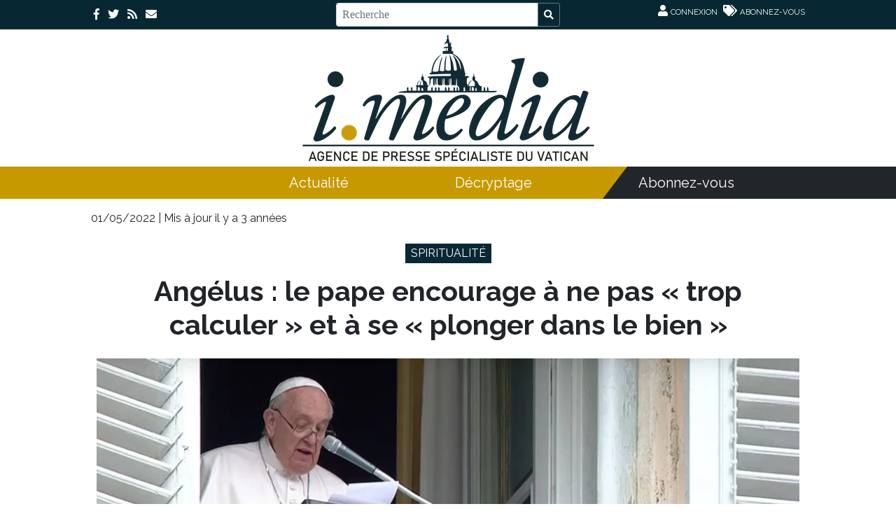

--- FILE ---
content_type: text/html; charset=UTF-8
request_url: https://imedia.news/angelus-le-pape-encourage-a-ne-pas-trop-calculer-et-a-se-plonger-dans-le-bien/
body_size: 10073
content:
<!DOCTYPE html>
<html lang="fr-FR">
<head>
	<meta charset="UTF-8">
	<meta name="viewport" content="width=device-width, initial-scale=1, shrink-to-fit=no">
	<meta name='robots' content='max-image-preview:large' />
<title>Angélus : le pape encourage à ne pas « trop calculer » et à se « plonger dans le bien »  &#8211;  </title><link rel='dns-prefetch' href='//code.jquery.com' />
<link rel='dns-prefetch' href='//cdn.jsdelivr.net' />
<link rel='dns-prefetch' href='//stats.wp.com' />
<link rel='dns-prefetch' href='//use.fontawesome.com' />
<link rel='preconnect' href='//i0.wp.com' />
<link rel="alternate" title="oEmbed (JSON)" type="application/json+oembed" href="https://imedia.news/wp-json/oembed/1.0/embed?url=https%3A%2F%2Fimedia.news%2Fangelus-le-pape-encourage-a-ne-pas-trop-calculer-et-a-se-plonger-dans-le-bien%2F" />
<link rel="alternate" title="oEmbed (XML)" type="text/xml+oembed" href="https://imedia.news/wp-json/oembed/1.0/embed?url=https%3A%2F%2Fimedia.news%2Fangelus-le-pape-encourage-a-ne-pas-trop-calculer-et-a-se-plonger-dans-le-bien%2F&#038;format=xml" />
<style id='wp-img-auto-sizes-contain-inline-css' type='text/css'>
img:is([sizes=auto i],[sizes^="auto," i]){contain-intrinsic-size:3000px 1500px}
/*# sourceURL=wp-img-auto-sizes-contain-inline-css */
</style>
<style id='wp-emoji-styles-inline-css' type='text/css'>

	img.wp-smiley, img.emoji {
		display: inline !important;
		border: none !important;
		box-shadow: none !important;
		height: 1em !important;
		width: 1em !important;
		margin: 0 0.07em !important;
		vertical-align: -0.1em !important;
		background: none !important;
		padding: 0 !important;
	}
/*# sourceURL=wp-emoji-styles-inline-css */
</style>
<style id='wp-block-library-inline-css' type='text/css'>
:root{--wp-block-synced-color:#7a00df;--wp-block-synced-color--rgb:122,0,223;--wp-bound-block-color:var(--wp-block-synced-color);--wp-editor-canvas-background:#ddd;--wp-admin-theme-color:#007cba;--wp-admin-theme-color--rgb:0,124,186;--wp-admin-theme-color-darker-10:#006ba1;--wp-admin-theme-color-darker-10--rgb:0,107,160.5;--wp-admin-theme-color-darker-20:#005a87;--wp-admin-theme-color-darker-20--rgb:0,90,135;--wp-admin-border-width-focus:2px}@media (min-resolution:192dpi){:root{--wp-admin-border-width-focus:1.5px}}.wp-element-button{cursor:pointer}:root .has-very-light-gray-background-color{background-color:#eee}:root .has-very-dark-gray-background-color{background-color:#313131}:root .has-very-light-gray-color{color:#eee}:root .has-very-dark-gray-color{color:#313131}:root .has-vivid-green-cyan-to-vivid-cyan-blue-gradient-background{background:linear-gradient(135deg,#00d084,#0693e3)}:root .has-purple-crush-gradient-background{background:linear-gradient(135deg,#34e2e4,#4721fb 50%,#ab1dfe)}:root .has-hazy-dawn-gradient-background{background:linear-gradient(135deg,#faaca8,#dad0ec)}:root .has-subdued-olive-gradient-background{background:linear-gradient(135deg,#fafae1,#67a671)}:root .has-atomic-cream-gradient-background{background:linear-gradient(135deg,#fdd79a,#004a59)}:root .has-nightshade-gradient-background{background:linear-gradient(135deg,#330968,#31cdcf)}:root .has-midnight-gradient-background{background:linear-gradient(135deg,#020381,#2874fc)}:root{--wp--preset--font-size--normal:16px;--wp--preset--font-size--huge:42px}.has-regular-font-size{font-size:1em}.has-larger-font-size{font-size:2.625em}.has-normal-font-size{font-size:var(--wp--preset--font-size--normal)}.has-huge-font-size{font-size:var(--wp--preset--font-size--huge)}.has-text-align-center{text-align:center}.has-text-align-left{text-align:left}.has-text-align-right{text-align:right}.has-fit-text{white-space:nowrap!important}#end-resizable-editor-section{display:none}.aligncenter{clear:both}.items-justified-left{justify-content:flex-start}.items-justified-center{justify-content:center}.items-justified-right{justify-content:flex-end}.items-justified-space-between{justify-content:space-between}.screen-reader-text{border:0;clip-path:inset(50%);height:1px;margin:-1px;overflow:hidden;padding:0;position:absolute;width:1px;word-wrap:normal!important}.screen-reader-text:focus{background-color:#ddd;clip-path:none;color:#444;display:block;font-size:1em;height:auto;left:5px;line-height:normal;padding:15px 23px 14px;text-decoration:none;top:5px;width:auto;z-index:100000}html :where(.has-border-color){border-style:solid}html :where([style*=border-top-color]){border-top-style:solid}html :where([style*=border-right-color]){border-right-style:solid}html :where([style*=border-bottom-color]){border-bottom-style:solid}html :where([style*=border-left-color]){border-left-style:solid}html :where([style*=border-width]){border-style:solid}html :where([style*=border-top-width]){border-top-style:solid}html :where([style*=border-right-width]){border-right-style:solid}html :where([style*=border-bottom-width]){border-bottom-style:solid}html :where([style*=border-left-width]){border-left-style:solid}html :where(img[class*=wp-image-]){height:auto;max-width:100%}:where(figure){margin:0 0 1em}html :where(.is-position-sticky){--wp-admin--admin-bar--position-offset:var(--wp-admin--admin-bar--height,0px)}@media screen and (max-width:600px){html :where(.is-position-sticky){--wp-admin--admin-bar--position-offset:0px}}

/*# sourceURL=wp-block-library-inline-css */
</style><style id='wp-block-paragraph-inline-css' type='text/css'>
.is-small-text{font-size:.875em}.is-regular-text{font-size:1em}.is-large-text{font-size:2.25em}.is-larger-text{font-size:3em}.has-drop-cap:not(:focus):first-letter{float:left;font-size:8.4em;font-style:normal;font-weight:100;line-height:.68;margin:.05em .1em 0 0;text-transform:uppercase}body.rtl .has-drop-cap:not(:focus):first-letter{float:none;margin-left:.1em}p.has-drop-cap.has-background{overflow:hidden}:root :where(p.has-background){padding:1.25em 2.375em}:where(p.has-text-color:not(.has-link-color)) a{color:inherit}p.has-text-align-left[style*="writing-mode:vertical-lr"],p.has-text-align-right[style*="writing-mode:vertical-rl"]{rotate:180deg}
/*# sourceURL=https://imedia.news/wp-includes/blocks/paragraph/style.min.css */
</style>
<style id='global-styles-inline-css' type='text/css'>
:root{--wp--preset--aspect-ratio--square: 1;--wp--preset--aspect-ratio--4-3: 4/3;--wp--preset--aspect-ratio--3-4: 3/4;--wp--preset--aspect-ratio--3-2: 3/2;--wp--preset--aspect-ratio--2-3: 2/3;--wp--preset--aspect-ratio--16-9: 16/9;--wp--preset--aspect-ratio--9-16: 9/16;--wp--preset--color--black: #000000;--wp--preset--color--cyan-bluish-gray: #abb8c3;--wp--preset--color--white: #ffffff;--wp--preset--color--pale-pink: #f78da7;--wp--preset--color--vivid-red: #cf2e2e;--wp--preset--color--luminous-vivid-orange: #ff6900;--wp--preset--color--luminous-vivid-amber: #fcb900;--wp--preset--color--light-green-cyan: #7bdcb5;--wp--preset--color--vivid-green-cyan: #00d084;--wp--preset--color--pale-cyan-blue: #8ed1fc;--wp--preset--color--vivid-cyan-blue: #0693e3;--wp--preset--color--vivid-purple: #9b51e0;--wp--preset--gradient--vivid-cyan-blue-to-vivid-purple: linear-gradient(135deg,rgb(6,147,227) 0%,rgb(155,81,224) 100%);--wp--preset--gradient--light-green-cyan-to-vivid-green-cyan: linear-gradient(135deg,rgb(122,220,180) 0%,rgb(0,208,130) 100%);--wp--preset--gradient--luminous-vivid-amber-to-luminous-vivid-orange: linear-gradient(135deg,rgb(252,185,0) 0%,rgb(255,105,0) 100%);--wp--preset--gradient--luminous-vivid-orange-to-vivid-red: linear-gradient(135deg,rgb(255,105,0) 0%,rgb(207,46,46) 100%);--wp--preset--gradient--very-light-gray-to-cyan-bluish-gray: linear-gradient(135deg,rgb(238,238,238) 0%,rgb(169,184,195) 100%);--wp--preset--gradient--cool-to-warm-spectrum: linear-gradient(135deg,rgb(74,234,220) 0%,rgb(151,120,209) 20%,rgb(207,42,186) 40%,rgb(238,44,130) 60%,rgb(251,105,98) 80%,rgb(254,248,76) 100%);--wp--preset--gradient--blush-light-purple: linear-gradient(135deg,rgb(255,206,236) 0%,rgb(152,150,240) 100%);--wp--preset--gradient--blush-bordeaux: linear-gradient(135deg,rgb(254,205,165) 0%,rgb(254,45,45) 50%,rgb(107,0,62) 100%);--wp--preset--gradient--luminous-dusk: linear-gradient(135deg,rgb(255,203,112) 0%,rgb(199,81,192) 50%,rgb(65,88,208) 100%);--wp--preset--gradient--pale-ocean: linear-gradient(135deg,rgb(255,245,203) 0%,rgb(182,227,212) 50%,rgb(51,167,181) 100%);--wp--preset--gradient--electric-grass: linear-gradient(135deg,rgb(202,248,128) 0%,rgb(113,206,126) 100%);--wp--preset--gradient--midnight: linear-gradient(135deg,rgb(2,3,129) 0%,rgb(40,116,252) 100%);--wp--preset--font-size--small: 13px;--wp--preset--font-size--medium: 20px;--wp--preset--font-size--large: 36px;--wp--preset--font-size--x-large: 42px;--wp--preset--spacing--20: 0.44rem;--wp--preset--spacing--30: 0.67rem;--wp--preset--spacing--40: 1rem;--wp--preset--spacing--50: 1.5rem;--wp--preset--spacing--60: 2.25rem;--wp--preset--spacing--70: 3.38rem;--wp--preset--spacing--80: 5.06rem;--wp--preset--shadow--natural: 6px 6px 9px rgba(0, 0, 0, 0.2);--wp--preset--shadow--deep: 12px 12px 50px rgba(0, 0, 0, 0.4);--wp--preset--shadow--sharp: 6px 6px 0px rgba(0, 0, 0, 0.2);--wp--preset--shadow--outlined: 6px 6px 0px -3px rgb(255, 255, 255), 6px 6px rgb(0, 0, 0);--wp--preset--shadow--crisp: 6px 6px 0px rgb(0, 0, 0);}:where(.is-layout-flex){gap: 0.5em;}:where(.is-layout-grid){gap: 0.5em;}body .is-layout-flex{display: flex;}.is-layout-flex{flex-wrap: wrap;align-items: center;}.is-layout-flex > :is(*, div){margin: 0;}body .is-layout-grid{display: grid;}.is-layout-grid > :is(*, div){margin: 0;}:where(.wp-block-columns.is-layout-flex){gap: 2em;}:where(.wp-block-columns.is-layout-grid){gap: 2em;}:where(.wp-block-post-template.is-layout-flex){gap: 1.25em;}:where(.wp-block-post-template.is-layout-grid){gap: 1.25em;}.has-black-color{color: var(--wp--preset--color--black) !important;}.has-cyan-bluish-gray-color{color: var(--wp--preset--color--cyan-bluish-gray) !important;}.has-white-color{color: var(--wp--preset--color--white) !important;}.has-pale-pink-color{color: var(--wp--preset--color--pale-pink) !important;}.has-vivid-red-color{color: var(--wp--preset--color--vivid-red) !important;}.has-luminous-vivid-orange-color{color: var(--wp--preset--color--luminous-vivid-orange) !important;}.has-luminous-vivid-amber-color{color: var(--wp--preset--color--luminous-vivid-amber) !important;}.has-light-green-cyan-color{color: var(--wp--preset--color--light-green-cyan) !important;}.has-vivid-green-cyan-color{color: var(--wp--preset--color--vivid-green-cyan) !important;}.has-pale-cyan-blue-color{color: var(--wp--preset--color--pale-cyan-blue) !important;}.has-vivid-cyan-blue-color{color: var(--wp--preset--color--vivid-cyan-blue) !important;}.has-vivid-purple-color{color: var(--wp--preset--color--vivid-purple) !important;}.has-black-background-color{background-color: var(--wp--preset--color--black) !important;}.has-cyan-bluish-gray-background-color{background-color: var(--wp--preset--color--cyan-bluish-gray) !important;}.has-white-background-color{background-color: var(--wp--preset--color--white) !important;}.has-pale-pink-background-color{background-color: var(--wp--preset--color--pale-pink) !important;}.has-vivid-red-background-color{background-color: var(--wp--preset--color--vivid-red) !important;}.has-luminous-vivid-orange-background-color{background-color: var(--wp--preset--color--luminous-vivid-orange) !important;}.has-luminous-vivid-amber-background-color{background-color: var(--wp--preset--color--luminous-vivid-amber) !important;}.has-light-green-cyan-background-color{background-color: var(--wp--preset--color--light-green-cyan) !important;}.has-vivid-green-cyan-background-color{background-color: var(--wp--preset--color--vivid-green-cyan) !important;}.has-pale-cyan-blue-background-color{background-color: var(--wp--preset--color--pale-cyan-blue) !important;}.has-vivid-cyan-blue-background-color{background-color: var(--wp--preset--color--vivid-cyan-blue) !important;}.has-vivid-purple-background-color{background-color: var(--wp--preset--color--vivid-purple) !important;}.has-black-border-color{border-color: var(--wp--preset--color--black) !important;}.has-cyan-bluish-gray-border-color{border-color: var(--wp--preset--color--cyan-bluish-gray) !important;}.has-white-border-color{border-color: var(--wp--preset--color--white) !important;}.has-pale-pink-border-color{border-color: var(--wp--preset--color--pale-pink) !important;}.has-vivid-red-border-color{border-color: var(--wp--preset--color--vivid-red) !important;}.has-luminous-vivid-orange-border-color{border-color: var(--wp--preset--color--luminous-vivid-orange) !important;}.has-luminous-vivid-amber-border-color{border-color: var(--wp--preset--color--luminous-vivid-amber) !important;}.has-light-green-cyan-border-color{border-color: var(--wp--preset--color--light-green-cyan) !important;}.has-vivid-green-cyan-border-color{border-color: var(--wp--preset--color--vivid-green-cyan) !important;}.has-pale-cyan-blue-border-color{border-color: var(--wp--preset--color--pale-cyan-blue) !important;}.has-vivid-cyan-blue-border-color{border-color: var(--wp--preset--color--vivid-cyan-blue) !important;}.has-vivid-purple-border-color{border-color: var(--wp--preset--color--vivid-purple) !important;}.has-vivid-cyan-blue-to-vivid-purple-gradient-background{background: var(--wp--preset--gradient--vivid-cyan-blue-to-vivid-purple) !important;}.has-light-green-cyan-to-vivid-green-cyan-gradient-background{background: var(--wp--preset--gradient--light-green-cyan-to-vivid-green-cyan) !important;}.has-luminous-vivid-amber-to-luminous-vivid-orange-gradient-background{background: var(--wp--preset--gradient--luminous-vivid-amber-to-luminous-vivid-orange) !important;}.has-luminous-vivid-orange-to-vivid-red-gradient-background{background: var(--wp--preset--gradient--luminous-vivid-orange-to-vivid-red) !important;}.has-very-light-gray-to-cyan-bluish-gray-gradient-background{background: var(--wp--preset--gradient--very-light-gray-to-cyan-bluish-gray) !important;}.has-cool-to-warm-spectrum-gradient-background{background: var(--wp--preset--gradient--cool-to-warm-spectrum) !important;}.has-blush-light-purple-gradient-background{background: var(--wp--preset--gradient--blush-light-purple) !important;}.has-blush-bordeaux-gradient-background{background: var(--wp--preset--gradient--blush-bordeaux) !important;}.has-luminous-dusk-gradient-background{background: var(--wp--preset--gradient--luminous-dusk) !important;}.has-pale-ocean-gradient-background{background: var(--wp--preset--gradient--pale-ocean) !important;}.has-electric-grass-gradient-background{background: var(--wp--preset--gradient--electric-grass) !important;}.has-midnight-gradient-background{background: var(--wp--preset--gradient--midnight) !important;}.has-small-font-size{font-size: var(--wp--preset--font-size--small) !important;}.has-medium-font-size{font-size: var(--wp--preset--font-size--medium) !important;}.has-large-font-size{font-size: var(--wp--preset--font-size--large) !important;}.has-x-large-font-size{font-size: var(--wp--preset--font-size--x-large) !important;}
/*# sourceURL=global-styles-inline-css */
</style>

<style id='classic-theme-styles-inline-css' type='text/css'>
/*! This file is auto-generated */
.wp-block-button__link{color:#fff;background-color:#32373c;border-radius:9999px;box-shadow:none;text-decoration:none;padding:calc(.667em + 2px) calc(1.333em + 2px);font-size:1.125em}.wp-block-file__button{background:#32373c;color:#fff;text-decoration:none}
/*# sourceURL=/wp-includes/css/classic-themes.min.css */
</style>
<link rel='stylesheet' id='font-awesome-css' href='https://use.fontawesome.com/releases/v5.6.3/css/all.css?ver=5.6.3' type='text/css' media='screen' />
<link rel='stylesheet' id='bootstrap-toogle-css' href='https://cdn.jsdelivr.net/gh/gitbrent/bootstrap4-toggle@3.6.1/css/bootstrap4-toggle.min.css?ver=6.9' type='text/css' media='' />
<link rel='stylesheet' id='imedia-theme-css' href='https://imedia.news/wp-content/plugins/imedia-theme//css/imedia.css?ver=7863aa1c9654b15f24f9491af5a31f37' type='text/css' media='' />
<script type="text/javascript" src="https://code.jquery.com/jquery-3.3.1.min.js?ver=3.3.1" id="jquery-js"></script>
<script type="text/javascript" src="https://cdn.jsdelivr.net/npm/js-cookie@2/src/js.cookie.min.js?ver=1.0" id="js-cookie-js"></script>
<script type="text/javascript" src="https://cdn.jsdelivr.net/gh/gitbrent/bootstrap4-toggle@3.6.1/js/bootstrap4-toggle.min.js?ver=6.9" id="bootstrap-toogle-js"></script>
<link rel="https://api.w.org/" href="https://imedia.news/wp-json/" /><link rel="alternate" title="JSON" type="application/json" href="https://imedia.news/wp-json/wp/v2/posts/84996" /><link rel="EditURI" type="application/rsd+xml" title="RSD" href="https://imedia.news/xmlrpc.php?rsd" />
<meta name="generator" content="WordPress 6.9" />
<link rel="canonical" href="https://imedia.news/angelus-le-pape-encourage-a-ne-pas-trop-calculer-et-a-se-plonger-dans-le-bien/" />
<link rel='shortlink' href='https://imedia.news/?p=84996' />
	<style>img#wpstats{display:none}</style>
		
<!-- Jetpack Open Graph Tags -->
<meta property="og:type" content="article" />
<meta property="og:title" content="Angélus : le pape encourage à ne pas « trop calculer » et à se « plonger dans le bien »" />
<meta property="og:url" content="https://imedia.news/angelus-le-pape-encourage-a-ne-pas-trop-calculer-et-a-se-plonger-dans-le-bien/" />
<meta property="og:description" content="Le pape François a encouragé à se «&nbsp;plonger dans le bien sans avoir peur de perdre quelque chose, sans trop calculer, sans attendre que les autres commencent&nbsp;», lors de la prière du Regin…" />
<meta property="article:published_time" content="2022-05-01T10:13:28+00:00" />
<meta property="article:modified_time" content="2022-05-01T10:13:30+00:00" />
<meta property="og:site_name" content="Imedia - Agence de presse spécialiste du Vatican" />
<meta property="og:image" content="https://i0.wp.com/imedia.news/wp-content/uploads/2022/05/RC2022.jpeg?fit=1200%2C523&#038;ssl=1" />
<meta property="og:image:width" content="1200" />
<meta property="og:image:height" content="523" />
<meta property="og:image:alt" content="" />
<meta property="og:locale" content="fr_FR" />
<meta name="twitter:text:title" content="Angélus : le pape encourage à ne pas « trop calculer » et à se « plonger dans le bien »" />
<meta name="twitter:image" content="https://i0.wp.com/imedia.news/wp-content/uploads/2022/05/RC2022.jpeg?fit=1200%2C523&#038;ssl=1&#038;w=640" />
<meta name="twitter:card" content="summary_large_image" />

<!-- End Jetpack Open Graph Tags -->
<link rel="icon" href="https://imedia.news/wp-content/uploads/2020/05/imedia-80x80.ico" sizes="32x32" />
<link rel="icon" href="https://imedia.news/wp-content/uploads/2020/05/imedia-217x217.ico" sizes="192x192" />
<link rel="apple-touch-icon" href="https://imedia.news/wp-content/uploads/2020/05/imedia-217x217.ico" />
<meta name="msapplication-TileImage" content="https://imedia.news/wp-content/uploads/2020/05/imedia.ico" />
</head>
<body data-rsssl=1 class="wp-singular post-template-default single single-post postid-84996 single-format-standard wp-theme-imedia-2022">
<div class="sticky-top">
	<div id="upper-row" class="p-0 bg-bluecobalt">
		<div class="container">
			<div class="row">
				<div class="col-6 col-md-4 text-left pt-1  pb-1">
					<div class="socials">
						<a href="https://www.facebook.com/agenceimedia/" target="_blank" class="fab fa-facebook-f pl-1 pr-1 pt-2 text-white"></a>
						<a href="https://twitter.com/AgenceIMEDIA" target="_blank" class="fab fa-twitter pl-1 pr-1 pt-2 text-white"></a>
						<a href="#" class="fas fa-rss pl-1 pr-1 pt-2 text-white"></a>
						<a href="#" class="fas fa-envelope pl-1 pr-1 pt-2 text-white"></a>
					</div>
				</div>
				<div class="col-4 d-none d-md-block text-left pt-1  pb-1">
					<form method="get" action="https://imedia.news" class="w-100">
						<div class="input-group input-group-sm">
							<input id="imedia-search" type="text" name="s" class="form-control form-control-sm" placeholder="Recherche" />
							<div class="input-group-append">
								<button class="btn btn-outline-secondary" type="submit"><i class="text-white fas fa-search"></i></button>
							</div>
						</div>
					</form>
				</div>
				<div class="col-6 col-md-4 text-right pt-1 pb-1">
																<a class="text-white" href="https://imedia.news/wp-login.php?redirect_to=https%3A%2F%2Fimedia.news%2Fangelus-le-pape-encourage-a-ne-pas-trop-calculer-et-a-se-plonger-dans-le-bien%2F">
							<span class="fas fa-user pl-1 pr-1"></span><span style="font-size: 0.7rem" class="text-sans-serif text-uppercase d-none d-md-inline">Connexion</span>
						</a>
						<a class="text-white" href="/abonnez-vous/">
							<span class="fas fa-tags pl-1 pr-1"></span><span style="font-size: 0.7rem" class="text-sans-serif text-uppercase d-none d-md-inline">Abonnez-vous</span>
						</a>
										<a class="text-white d-md-none" href="/abonnez-vous/">
						<span class="fas fa-search pl-1 pr-1 d-md-none"></span>
					</a>
				</div>
			</div>
		</div>
	</div>
	<div id="sticky-header" class="sticky-only collapse text-left bg-white">
		<div class="container">
			<div class="d-flex pt-md-2 pb-md-2 text-left align-items-center">
				<div class="col-10 col-md-3">
					<a href="https://imedia.news">
												<img id="top-logo-sticky" class="m-auto pt-2 pb-2 pl-0 p-md-0 img-fluid" src="https://i0.wp.com/imedia.news/wp-content/uploads/2020/05/i-media-logo-new.png?fit=425%2C180&#038;ssl=1" />
					</a>
				</div>
				<div class="d-flex d-md-none align-items-center">
					<span style="cursor: pointer;" class="d-block d-md-none fas fa-2x fa-bars text-dark" data-toggle="collapse" data-target=".sticky-menu"></span>
				</div>
				<div class="d-flex flex-column align-items-center align-content-center justify-content-between ml-0 mr-0 ml-md-5 mr-md-2 container-sticky-menu">
					<div class="sticky-menu collapse d-md-flex">
						<div id="bs4navbar-menu-sticky" class="d-md-block"><ul id="menu-top-menu" class="d-flex flex-column flex-md-row justify-content-center mobile-menu-sticky-toggler list-unstyled mb-0"><li id="menu-item-39585" class="menu-item menu-item-type-taxonomy menu-item-object-category menu-item-39585 nav-item"><a href="https://imedia.news/category/actualite/" class="nav-link text-center">Actualité</a><li id="menu-item-39490" class="menu-item menu-item-type-taxonomy menu-item-object-category menu-item-39490 nav-item"><a href="https://imedia.news/category/decryptage/" class="nav-link text-center">Décryptage</a></ul></div>						<div id="bs4navbar-menu-right-sticky" class="d-md-block"><ul id="menu-top-menu-right" class="d-flex flex-column flex-md-row justify-content-center mobile-menu-sticky-toggler list-unstyled mb-0"><li id="menu-item-83299" class="menu-item menu-item-type-post_type menu-item-object-page menu-item-83299 nav-item"><a href="https://imedia.news/abonnez-vous/" class="nav-link text-center">Abonnez-vous</a></ul></div>					</div>
				</div>
			</div>
		</div>

	</div>
</div>
<div id="top-row" class="p-0 position-relative">
	<div class="container">
		<div class="row pt-md-2 pb-md-2 text-center no-gutters">
			<div class="col-10 col-md-12 text-left text-md-center">
				<a href="https://imedia.news">
					<img id="top-logo" class="m-auto pt-2 pb-2 pl-0 p-md-0 img-fluid" src="https://i0.wp.com/imedia.news/wp-content/uploads/2020/05/i-media-logo-new.png?fit=425%2C180&#038;ssl=1" />
				</a>
			</div>
			<div class="d-flex d-md-none align-items-center">
				<span style="cursor: pointer;" class="fas fa-2x fa-bars text-dark" data-toggle="collapse" data-target=".mobile-menu-toggler"></span>
			</div>
		</div>
	</div>
	<div class="w-100 d-flex align-items-stretch flex-column flex-md-row">
		<div class=" bg-gold section-first ">
				<div id="bs4navbar-menu" class="d-md-block justify-content-center mobile-menu-toggler mt-0 collapse"><ul id="menu-top-menu" class="d-flex flex-column flex-md-row list-unstyled"><li class="menu-item menu-item-type-taxonomy menu-item-object-category menu-item-39585 nav-item"><a href="https://imedia.news/category/actualite/" class="nav-link text-center">Actualité</a><li class="menu-item menu-item-type-taxonomy menu-item-object-category menu-item-39490 nav-item"><a href="https://imedia.news/category/decryptage/" class="nav-link text-center">Décryptage</a></ul></div>		</div>
		<div class=" bg-bluedark section-second">
			<div id="bs4navbar-menu-right" class="d-md-block justify-content-center mobile-menu-toggler mt-0 collapse"><ul id="menu-top-right-menu" class="d-flex flex-column flex-md-row list-unstyled justify-content-between"><li class="menu-item menu-item-type-post_type menu-item-object-page menu-item-83299 nav-item"><a href="https://imedia.news/abonnez-vous/" class="nav-link text-center">Abonnez-vous</a></ul></div>		</div>
	</div>
</div>
<!--<div id="menu-row" class="border-top border-bottom border-slightgray">
	<nav class="navbar navbar-expand-lg navbar-light">
		<div class="d-block d-md-none m-auto " data-toggle="collapse" data-target="#bs4navbar-menu">
			<span class="fas fa-bars text-bluecobalt"></span>
		</div>
		<div class="container">
			<div id="bs4navbar-menu" class="flex-fill collapse navbar-collapse justify-content-center"><ul id="menu-top-menu-2" class="navbar-nav justify-content-center"><li class="menu-item menu-item-type-taxonomy menu-item-object-category menu-item-39585 nav-item"><a href="https://imedia.news/category/actualite/" class="nav-link text-center">Actualité</a><li class="menu-item menu-item-type-taxonomy menu-item-object-category menu-item-39490 nav-item"><a href="https://imedia.news/category/decryptage/" class="nav-link text-center">Décryptage</a></ul></div>		</div>
	</nav>
</div>-->
	<div class="container">
				<div class="row">
				<div class="col">
										<div class="post-info mb-4 mt-3 text-sans-serif">


						01/05/2022						| Mis à jour  il y a 3 années
					</div>
					<div class="category text-center mb-3">
						<span class="category-link">Spiritualité</span>	</div>
					<h1 class="text-center font-weight-bold mb-4">Angélus : le pape encourage à ne pas « trop calculer » et à se « plonger dans le bien »</h1>

					<div class="m-2 text-center position-relative img-cont">
												<img class="img-fluid" src="https://i0.wp.com/imedia.news/wp-content/uploads/2022/05/RC2022.jpeg?resize=1020%2C400&#038;ssl=1"/>
						<div class="image-caption text-lightgray w-100 p-1">
							<small>© Vatican Media (capture)</small>
						</div>
					</div>
									</div>
			<div class="row">
				<div class="col-sm-10 offset-sm-1 px-5 py-sm-4 py-md-1">
					<div class="subtitle mb-4" style="color: #666;">
						<h2></h2>
					</div>
					<p></p>					<div id="post-content" class="position-relative masked">Le pape François a encouragé à se «&nbsp;plonger dans le bien sans avoir peur de perdre quelque chose, sans trop calculer, sans attendre que les autres commencent&nbsp;», lors de la prière du Regina Caeli, prononcée depuis la fenêtre du Palais apostolique du Vatican le 1er mai 2022. Mais pour cela, a-t-il expliqué, il faut se «&nbsp;décharger&nbsp;» de ce qui «&nbsp;freine l’élan&nbsp;» de nos cœurs. Le pontife a souligné aux nombreux pèlerins présents place Saint-Pierre comment, « par fatigue, par déception, peut-être par paresse », le croyant pouvait « oublier le Seigneur » et se « contenter d&rsquo;autre chose » en oubliant les « grands choix » qui dirigent…</div>								<div class="text-center">
				<h5><small><i class="fas fa-user-lock"></i></small> Cet article est réservé aux abonnés.</h5>
				<a class="btn btn-gold my-2" href="https://imedia.news/wp-login.php?redirect_to=https://imedia.news/angelus-le-pape-encourage-a-ne-pas-trop-calculer-et-a-se-plonger-dans-le-bien/">JE ME CONNECTE</a>
				<!--<a href="https://imedia.news/page-prices/" class="btn btn-primary text-uppercase text-white w-100 btn-lg btn-bluedark font-weight-bold mb-3 mt-5">Abonnez-vous à partir de 750€</a>-->
			</div>
            <!--
                <div class="form-group input-group-lg">
                    <a href="https://imedia.news/buy_single_article/84996" class="btn btn-primary text-uppercase w-100 btn-lg btn-gold font-weight-bold">Acheter cet article</a>
                </div>
            -->
								<span class="text-gold text-uppercase">
				CD </span>
									<span class="text-gold text-uppercase"><a class="link-title" href="https://imedia.news/locations/rome/">
						- Rome						</a><i class="fas fa-map-marker-alt"></i></span>
									<div id="right-side"><div class="cont"><div class="fa fa-print"></div></div></div>
				</div>
				<div class="dossier p-2 px-5 py-3 border-bottom col-sm-10 offset-sm-1">
	<a class="link-title" href="https://imedia.news/category/actualite/">
		<h4 class="text-darktext pb-2 mb-3" style="border-bottom: 3px solid;">Actualité</h4>
	</a>
	<div class="row">
					<div class="col-sm-4 d-flex flex-column">
				<a class="text-darktext" href="https://imedia.news/le-medaillon-en-mosaique-de-leon-xiv-destine-a-la-basilique-saint-paul-hors-les-murs-a-ete-devoile/">
					<img class="img-fluid mb-3" src="https://i0.wp.com/imedia.news/wp-content/uploads/2026/01/Mosaique1.jpeg?resize=415%2C207&#038;ssl=1" />
				</a>
				<h5>Le médaillon en mosaïque de Léon XIV destiné à la basilique Saint-Paul-hors-les-Murs a été dévoilé</h5>
				<h6 class="text-gold text-sans-serif">14/01/2026</h6>
			</div>
					<div class="col-sm-4 d-flex flex-column">
				<a class="text-darktext" href="https://imedia.news/a-rome-les-quatre-portes-saintes-des-basiliques-papales-sont-murees-jusquau-prochain-jubile/">
					<img class="img-fluid mb-3" src="https://i0.wp.com/imedia.news/wp-content/uploads/2024/12/WhatsApp-Image-2024-12-02-at-14.30.36-e1733146435474.jpeg?resize=415%2C207&#038;ssl=1" />
				</a>
				<h5>À Rome, les quatre « portes saintes » des basiliques papales sont murées jusqu’au prochain jubilé</h5>
				<h6 class="text-gold text-sans-serif">14/01/2026</h6>
			</div>
					<div class="col-sm-4 d-flex flex-column">
				<a class="text-darktext" href="https://imedia.news/un-nouveau-nonce-apostolique-nomme-en-albanie/">
					<img class="img-fluid mb-3" src="https://i0.wp.com/imedia.news/wp-content/uploads/2026/01/Tirana-e1768395959770.jpeg?resize=415%2C207&#038;ssl=1" />
				</a>
				<h5>Un nouveau nonce apostolique nommé en Albanie</h5>
				<h6 class="text-gold text-sans-serif">14/01/2026</h6>
			</div>
			</div>
</div>
			</div>
				</div>
	</div>
<script type="speculationrules">
{"prefetch":[{"source":"document","where":{"and":[{"href_matches":"/*"},{"not":{"href_matches":["/wp-*.php","/wp-admin/*","/wp-content/uploads/*","/wp-content/*","/wp-content/plugins/*","/wp-content/themes/imedia-2022/*","/*\\?(.+)"]}},{"not":{"selector_matches":"a[rel~=\"nofollow\"]"}},{"not":{"selector_matches":".no-prefetch, .no-prefetch a"}}]},"eagerness":"conservative"}]}
</script>
        <!-- Global site tag (gtag.js) - Google Analytics -->
        <script async src="https://www.googletagmanager.com/gtag/js?id=UA-166669059-1"></script>
        <script>
            window.dataLayer = window.dataLayer || [];
            function gtag(){dataLayer.push(arguments);}
            gtag('js', new Date());

            gtag('config', 'UA-166669059-1');
        </script>
		<script type="text/javascript" src="https://imedia.news/wp-content/plugins/imedia-theme/js/bootstrap.bundle.min.js?ver=a454220fc07088bf1fdd19313b6bfd50" id="bootstrap-bundle-js"></script>
<script type="text/javascript" src="https://imedia.news/wp-content/plugins/imedia-theme/imedia.js?ver=bb6392c824a98b524de2c6a8eff4f945" id="imedia-js"></script>
<script type="text/javascript" src="https://imedia.news/wp-content/plugins/imedia-theme/js/single-post.js" id="single-post-js"></script>
<script type="text/javascript" id="jetpack-stats-js-before">
/* <![CDATA[ */
_stq = window._stq || [];
_stq.push([ "view", JSON.parse("{\"v\":\"ext\",\"blog\":\"173102240\",\"post\":\"84996\",\"tz\":\"1\",\"srv\":\"imedia.news\",\"j\":\"1:15.3\"}") ]);
_stq.push([ "clickTrackerInit", "173102240", "84996" ]);
//# sourceURL=jetpack-stats-js-before
/* ]]> */
</script>
<script type="text/javascript" src="https://stats.wp.com/e-202603.js" id="jetpack-stats-js" defer="defer" data-wp-strategy="defer"></script>
<script id="wp-emoji-settings" type="application/json">
{"baseUrl":"https://s.w.org/images/core/emoji/17.0.2/72x72/","ext":".png","svgUrl":"https://s.w.org/images/core/emoji/17.0.2/svg/","svgExt":".svg","source":{"concatemoji":"https://imedia.news/wp-includes/js/wp-emoji-release.min.js?ver=6.9"}}
</script>
<script type="module">
/* <![CDATA[ */
/*! This file is auto-generated */
const a=JSON.parse(document.getElementById("wp-emoji-settings").textContent),o=(window._wpemojiSettings=a,"wpEmojiSettingsSupports"),s=["flag","emoji"];function i(e){try{var t={supportTests:e,timestamp:(new Date).valueOf()};sessionStorage.setItem(o,JSON.stringify(t))}catch(e){}}function c(e,t,n){e.clearRect(0,0,e.canvas.width,e.canvas.height),e.fillText(t,0,0);t=new Uint32Array(e.getImageData(0,0,e.canvas.width,e.canvas.height).data);e.clearRect(0,0,e.canvas.width,e.canvas.height),e.fillText(n,0,0);const a=new Uint32Array(e.getImageData(0,0,e.canvas.width,e.canvas.height).data);return t.every((e,t)=>e===a[t])}function p(e,t){e.clearRect(0,0,e.canvas.width,e.canvas.height),e.fillText(t,0,0);var n=e.getImageData(16,16,1,1);for(let e=0;e<n.data.length;e++)if(0!==n.data[e])return!1;return!0}function u(e,t,n,a){switch(t){case"flag":return n(e,"\ud83c\udff3\ufe0f\u200d\u26a7\ufe0f","\ud83c\udff3\ufe0f\u200b\u26a7\ufe0f")?!1:!n(e,"\ud83c\udde8\ud83c\uddf6","\ud83c\udde8\u200b\ud83c\uddf6")&&!n(e,"\ud83c\udff4\udb40\udc67\udb40\udc62\udb40\udc65\udb40\udc6e\udb40\udc67\udb40\udc7f","\ud83c\udff4\u200b\udb40\udc67\u200b\udb40\udc62\u200b\udb40\udc65\u200b\udb40\udc6e\u200b\udb40\udc67\u200b\udb40\udc7f");case"emoji":return!a(e,"\ud83e\u1fac8")}return!1}function f(e,t,n,a){let r;const o=(r="undefined"!=typeof WorkerGlobalScope&&self instanceof WorkerGlobalScope?new OffscreenCanvas(300,150):document.createElement("canvas")).getContext("2d",{willReadFrequently:!0}),s=(o.textBaseline="top",o.font="600 32px Arial",{});return e.forEach(e=>{s[e]=t(o,e,n,a)}),s}function r(e){var t=document.createElement("script");t.src=e,t.defer=!0,document.head.appendChild(t)}a.supports={everything:!0,everythingExceptFlag:!0},new Promise(t=>{let n=function(){try{var e=JSON.parse(sessionStorage.getItem(o));if("object"==typeof e&&"number"==typeof e.timestamp&&(new Date).valueOf()<e.timestamp+604800&&"object"==typeof e.supportTests)return e.supportTests}catch(e){}return null}();if(!n){if("undefined"!=typeof Worker&&"undefined"!=typeof OffscreenCanvas&&"undefined"!=typeof URL&&URL.createObjectURL&&"undefined"!=typeof Blob)try{var e="postMessage("+f.toString()+"("+[JSON.stringify(s),u.toString(),c.toString(),p.toString()].join(",")+"));",a=new Blob([e],{type:"text/javascript"});const r=new Worker(URL.createObjectURL(a),{name:"wpTestEmojiSupports"});return void(r.onmessage=e=>{i(n=e.data),r.terminate(),t(n)})}catch(e){}i(n=f(s,u,c,p))}t(n)}).then(e=>{for(const n in e)a.supports[n]=e[n],a.supports.everything=a.supports.everything&&a.supports[n],"flag"!==n&&(a.supports.everythingExceptFlag=a.supports.everythingExceptFlag&&a.supports[n]);var t;a.supports.everythingExceptFlag=a.supports.everythingExceptFlag&&!a.supports.flag,a.supports.everything||((t=a.source||{}).concatemoji?r(t.concatemoji):t.wpemoji&&t.twemoji&&(r(t.twemoji),r(t.wpemoji)))});
//# sourceURL=https://imedia.news/wp-includes/js/wp-emoji-loader.min.js
/* ]]> */
</script>
<footer class="footer bg-darkgray pb-3 pt-3">
	<div class="container">
		<div class="row">
			<div class="col-12 col-md-4">
				<div class="bg-mediumgray text-white border-left border-lightgray p-2 mb-2">
					Liens rapides
				</div>
				<div id="bs4navbar-menu" class="menu-footer-menu-container"><ul id="menu-footer-menu" class="nav flex-column"><li id="menu-item-39586" class="menu-item menu-item-type-taxonomy menu-item-object-category menu-item-39586 nav-item"><a href="https://imedia.news/category/actualite/" class="nav-link text-white">Actualité</a><li id="menu-item-39499" class="menu-item menu-item-type-taxonomy menu-item-object-category menu-item-39499 nav-item"><a href="https://imedia.news/category/decryptage/" class="nav-link text-white">Décryptage</a><li id="menu-item-83298" class="menu-item menu-item-type-post_type menu-item-object-page menu-item-83298 nav-item"><a href="https://imedia.news/abonnez-vous/" class="nav-link text-white">Abonnez-vous</a></ul></div>				<!--<div class="bg-mediumgray text-white border-left border-lightgray p-2 mt-3">
					Nous contacter
				</div>
				<div class="p-2">
					<a href="https://www.facebook.com/agenceimedia/" target="_blank" class="fab fa-facebook-f pl-2 pr-2 text-lightgray"></a>
					<a href="https://twitter.com/AgenceIMEDIA" target="_blank" class="fab fa-twitter pl-2 pr-2 text-lightgray"></a>
					<a href="#" class="fas fa-rss pl-2 pr-2 text-lightgray"></a>
					<a href="#" class="fas fa-envelope pl-2 pr-2 text-lightgray"></a>
				</div>-->
			</div>
			<div class="col-12 col-md-4">
                                        <div class="bg-mediumgray text-white border-left border-lightgray p-2">
                            À propos d'I.MEDIA                        </div>
					                                            <div class="text-white p-2" style="font-size: 80%;">
							<p>Depuis 30 ans, l’agence de presse I.MEDIA analyse l’actualité du Saint-Siège et du pape. Basés à Rome, les cinq journalistes de l’agence sont accrédités auprès du Bureau de presse du Saint-Siège. Ils suivent le pape dans ses voyages à l’étranger ainsi que dans ses activités quotidiennes.</p>
<p><strong>I.MEDIA travaille avec trois types de clients :</strong></p>
<p>La presse généraliste<br />
La presse confessionnelle<br />
Des acteurs institutionnels, notamment diplomatiques</p>
<p><strong>L’agence propose un certain nombre de services éditoriaux :</strong></p>
<p>Un fil d’actualité<br />
Une revue de presse quotidienne<br />
La couverture des Voyages &amp; événements<br />
Un système d’alertes<br />
Un pack conclave</p>
                        </div>
				                    			</div>
			<div class="col-12 col-md-4">
				<div class="bg-mediumgray text-white border-left border-lightgray p-2 mb-2">
					Dernière minute
				</div>
				<div class="text-white">
						<div class="d-flex flex-row mb-2">
		<a target="_blank" href="https://imedia.news/?p=183335">
			<img class="mr-1" width="80" src="https://i0.wp.com/imedia.news/wp-content/uploads/2026/01/Mosaique1.jpeg?resize=100%2C100&#038;ssl=1" />
		</a>
		<div class="pl-2">
			<h6>Le médaillon en mosaïque de Léon XIV destiné à la…</h6>
			</div>
	</div>
	<hr/>
	<div class="d-flex flex-row mb-2">
		<a target="_blank" href="https://imedia.news/?p=183319">
			<img class="mr-1" width="80" src="https://i0.wp.com/imedia.news/wp-content/uploads/2024/12/WhatsApp-Image-2024-12-02-at-14.30.36-e1733146435474.jpeg?resize=100%2C100&#038;ssl=1" />
		</a>
		<div class="pl-2">
			<h6>À Rome, les quatre « portes saintes » des basiliques papales sont…</h6>
			</div>
	</div>
	<hr/>
				</div>
				<a class="twitter-timeline" data-width="320" data-height="250" data-theme="dark" href="https://twitter.com/AgenceIMEDIA?ref_src=twsrc%5Etfw">Tweets by AgenceIMEDIA</a> <script async src="https://platform.twitter.com/widgets.js" charset="utf-8"></script>	</div>
		</div>
		</footer>
</body>
</html>


--- FILE ---
content_type: text/css
request_url: https://imedia.news/wp-content/plugins/imedia-theme//css/imedia.css?ver=7863aa1c9654b15f24f9491af5a31f37
body_size: 36617
content:
@charset "UTF-8";
@import url("https://fonts.googleapis.com/css?family=Raleway:400,400i,500,500i,600,600i,700,700i&display=swap"); /*!
 * Bootstrap v4.6.2 (https://getbootstrap.com/)
 * Copyright 2011-2022 The Bootstrap Authors
 * Copyright 2011-2022 Twitter, Inc.
 * Licensed under MIT (https://github.com/twbs/bootstrap/blob/main/LICENSE)
 */
:root {
  --blue: #007bff;
  --indigo: #6610f2;
  --purple: #6f42c1;
  --pink: #e83e8c;
  --red: #dc3545;
  --orange: #fd7e14;
  --yellow: #ffc107;
  --green: #28a745;
  --teal: #20c997;
  --cyan: #17a2b8;
  --white: #fff;
  --gray: #6c757d;
  --gray-dark: #343a40;
  --primary: #0033a5;
  --secondary: #6c757d;
  --success: #28a745;
  --info: #17a2b8;
  --warning: #ffc107;
  --danger: #dc3545;
  --light: #f8f9fa;
  --dark: #343a40;
  --black: #000000;
  --gold: #c79900;
  --darkgray: #363b41;
  --darktext: #212529;
  --herogray: #191919;
  --mediumgray: #42494f;
  --lightgray: #858e97;
  --slightgray: #dddddd;
  --xslightgray: #f3f3f3;
  --blueprimary: #0033a5;
  --bluecobalt: #072832;
  --bluedark: #222529;
  --bluepoint: #096DAC;
  --cardinal: #d33702;
  --darkcardinal: #8c2302;
  --breakpoint-xs: 0;
  --breakpoint-sm: 576px;
  --breakpoint-md: 768px;
  --breakpoint-lg: 992px;
  --breakpoint-xl: 1200px;
  --font-family-sans-serif: "Raleway", sans-serif;
  --font-family-monospace: SFMono-Regular, Menlo, Monaco, Consolas, "Liberation Mono", "Courier New", monospace;
}

*,
*::before,
*::after {
  box-sizing: border-box;
}

html {
  font-family: sans-serif;
  line-height: 1.15;
  -webkit-text-size-adjust: 100%;
  -webkit-tap-highlight-color: rgba(0, 0, 0, 0);
}

article, aside, figcaption, figure, footer, header, hgroup, main, nav, section {
  display: block;
}

body {
  margin: 0;
  font-family: Georgia, Times, "Times New Roman", serif;
  font-size: 1rem;
  font-weight: 400;
  line-height: 1.5;
  color: #212529;
  text-align: left;
  background-color: #fff;
}

[tabindex="-1"]:focus:not(:focus-visible) {
  outline: 0 !important;
}

hr {
  box-sizing: content-box;
  height: 0;
  overflow: visible;
}

h1, h2, h3, h4, h5, h6 {
  margin-top: 0;
  margin-bottom: 0.5rem;
}

p {
  margin-top: 0;
  margin-bottom: 1rem;
}

abbr[title],
abbr[data-original-title] {
  text-decoration: underline;
  text-decoration: underline dotted;
  cursor: help;
  border-bottom: 0;
  text-decoration-skip-ink: none;
}

address {
  margin-bottom: 1rem;
  font-style: normal;
  line-height: inherit;
}

ol,
ul,
dl {
  margin-top: 0;
  margin-bottom: 1rem;
}

ol ol,
ul ul,
ol ul,
ul ol {
  margin-bottom: 0;
}

dt {
  font-weight: 700;
}

dd {
  margin-bottom: 0.5rem;
  margin-left: 0;
}

blockquote {
  margin: 0 0 1rem;
}

b,
strong {
  font-weight: bolder;
}

small {
  font-size: 80%;
}

sub,
sup {
  position: relative;
  font-size: 75%;
  line-height: 0;
  vertical-align: baseline;
}

sub {
  bottom: -0.25em;
}

sup {
  top: -0.5em;
}

a {
  color: #c79900;
  text-decoration: none;
  background-color: transparent;
}
a:hover {
  color: #7b5e00;
  text-decoration: underline;
}

a:not([href]):not([class]) {
  color: inherit;
  text-decoration: none;
}
a:not([href]):not([class]):hover {
  color: inherit;
  text-decoration: none;
}

pre,
code,
kbd,
samp {
  font-family: SFMono-Regular, Menlo, Monaco, Consolas, "Liberation Mono", "Courier New", monospace;
  font-size: 1em;
}

pre {
  margin-top: 0;
  margin-bottom: 1rem;
  overflow: auto;
  -ms-overflow-style: scrollbar;
}

figure {
  margin: 0 0 1rem;
}

img {
  vertical-align: middle;
  border-style: none;
}

svg {
  overflow: hidden;
  vertical-align: middle;
}

table {
  border-collapse: collapse;
}

caption {
  padding-top: 0.75rem;
  padding-bottom: 0.75rem;
  color: #6c757d;
  text-align: left;
  caption-side: bottom;
}

th {
  text-align: inherit;
  text-align: -webkit-match-parent;
}

label {
  display: inline-block;
  margin-bottom: 0.5rem;
}

button {
  border-radius: 0;
}

button:focus:not(:focus-visible) {
  outline: 0;
}

input,
button,
select,
optgroup,
textarea {
  margin: 0;
  font-family: inherit;
  font-size: inherit;
  line-height: inherit;
}

button,
input {
  overflow: visible;
}

button,
select {
  text-transform: none;
}

[role=button] {
  cursor: pointer;
}

select {
  word-wrap: normal;
}

button,
[type=button],
[type=reset],
[type=submit] {
  -webkit-appearance: button;
}

button:not(:disabled),
[type=button]:not(:disabled),
[type=reset]:not(:disabled),
[type=submit]:not(:disabled) {
  cursor: pointer;
}

button::-moz-focus-inner,
[type=button]::-moz-focus-inner,
[type=reset]::-moz-focus-inner,
[type=submit]::-moz-focus-inner {
  padding: 0;
  border-style: none;
}

input[type=radio],
input[type=checkbox] {
  box-sizing: border-box;
  padding: 0;
}

textarea {
  overflow: auto;
  resize: vertical;
}

fieldset {
  min-width: 0;
  padding: 0;
  margin: 0;
  border: 0;
}

legend {
  display: block;
  width: 100%;
  max-width: 100%;
  padding: 0;
  margin-bottom: 0.5rem;
  font-size: 1.5rem;
  line-height: inherit;
  color: inherit;
  white-space: normal;
}

progress {
  vertical-align: baseline;
}

[type=number]::-webkit-inner-spin-button,
[type=number]::-webkit-outer-spin-button {
  height: auto;
}

[type=search] {
  outline-offset: -2px;
  -webkit-appearance: none;
}

[type=search]::-webkit-search-decoration {
  -webkit-appearance: none;
}

::-webkit-file-upload-button {
  font: inherit;
  -webkit-appearance: button;
}

output {
  display: inline-block;
}

summary {
  display: list-item;
  cursor: pointer;
}

template {
  display: none;
}

[hidden] {
  display: none !important;
}

h1, h2, h3, h4, h5, h6,
.h1, .h2, .h3, .h4, .h5, .h6 {
  margin-bottom: 0.5rem;
  font-family: "Raleway", sans-serif;
  font-weight: 500;
  line-height: 1.2;
}

h1, .h1 {
  font-size: 2.5rem;
}

h2, .h2 {
  font-size: 2rem;
}

h3, .h3 {
  font-size: 1.75rem;
}

h4, .h4 {
  font-size: 1.5rem;
}

h5, .h5 {
  font-size: 1.25rem;
}

h6, .h6 {
  font-size: 1rem;
}

.lead {
  font-size: 1.25rem;
  font-weight: 300;
}

.display-1 {
  font-size: 6rem;
  font-weight: 300;
  line-height: 1.2;
}

.display-2 {
  font-size: 5.5rem;
  font-weight: 300;
  line-height: 1.2;
}

.display-3 {
  font-size: 4.5rem;
  font-weight: 300;
  line-height: 1.2;
}

.display-4 {
  font-size: 3.5rem;
  font-weight: 300;
  line-height: 1.2;
}

hr {
  margin-top: 1rem;
  margin-bottom: 1rem;
  border: 0;
  border-top: 1px solid rgba(0, 0, 0, 0.1);
}

small,
.small {
  font-size: 0.875em;
  font-weight: 400;
}

mark,
.mark {
  padding: 0.2em;
  background-color: #fcf8e3;
}

.list-unstyled {
  padding-left: 0;
  list-style: none;
}

.list-inline {
  padding-left: 0;
  list-style: none;
}

.list-inline-item {
  display: inline-block;
}
.list-inline-item:not(:last-child) {
  margin-right: 0.5rem;
}

.initialism {
  font-size: 90%;
  text-transform: uppercase;
}

.blockquote {
  margin-bottom: 1rem;
  font-size: 1.25rem;
}

.blockquote-footer {
  display: block;
  font-size: 0.875em;
  color: #6c757d;
}
.blockquote-footer::before {
  content: "— ";
}

.img-fluid {
  max-width: 100%;
  height: auto;
}

.img-thumbnail {
  padding: 0.25rem;
  background-color: #fff;
  border: 1px solid #dee2e6;
  border-radius: 0.25rem;
  max-width: 100%;
  height: auto;
}

.figure {
  display: inline-block;
}

.figure-img {
  margin-bottom: 0.5rem;
  line-height: 1;
}

.figure-caption {
  font-size: 90%;
  color: #6c757d;
}

code {
  font-size: 87.5%;
  color: #e83e8c;
  word-wrap: break-word;
}
a > code {
  color: inherit;
}

kbd {
  padding: 0.2rem 0.4rem;
  font-size: 87.5%;
  color: #fff;
  background-color: #212529;
  border-radius: 0.2rem;
}
kbd kbd {
  padding: 0;
  font-size: 100%;
  font-weight: 700;
}

pre {
  display: block;
  font-size: 87.5%;
  color: #212529;
}
pre code {
  font-size: inherit;
  color: inherit;
  word-break: normal;
}

.pre-scrollable {
  max-height: 340px;
  overflow-y: scroll;
}

.container,
.container-fluid,
.container-xl {
  width: 100%;
  padding-right: 15px;
  padding-left: 15px;
  margin-right: auto;
  margin-left: auto;
}

@media (min-width: 1200px) {
  .container-xl, .container-lg, .container-md, .container-sm, .container {
    max-width: 1050px;
  }
}
.row {
  display: flex;
  flex-wrap: wrap;
  margin-right: -15px;
  margin-left: -15px;
}

.no-gutters {
  margin-right: 0;
  margin-left: 0;
}
.no-gutters > .col,
.no-gutters > [class*=col-] {
  padding-right: 0;
  padding-left: 0;
}

.col-xl,
.col-xl-auto, .col-xl-12, .col-xl-11, .col-xl-10, .col-xl-9, .col-xl-8, .col-xl-7, .col-xl-6, .col-xl-5, .col-xl-4, .col-xl-3, .col-xl-2, .col-xl-1, .col-lg,
.col-lg-auto, .col-lg-12, .col-lg-11, .col-lg-10, .col-lg-9, .col-lg-8, .col-lg-7, .col-lg-6, .col-lg-5, .col-lg-4, .col-lg-3, .col-lg-2, .col-lg-1, .col-md,
.col-md-auto, .col-md-12, .col-md-11, .col-md-10, .col-md-9, .col-md-8, .col-md-7, .col-md-6, .col-md-5, .col-md-4, .col-md-3, .col-md-2, .col-md-1, .col-sm,
.col-sm-auto, .col-sm-12, .col-sm-11, .col-sm-10, .col-sm-9, .col-sm-8, .col-sm-7, .col-sm-6, .col-sm-5, .col-sm-4, .col-sm-3, .col-sm-2, .col-sm-1, .col,
.col-auto, .col-12, .col-11, .col-10, .col-9, .col-8, .col-7, .col-6, .col-5, .col-4, .col-3, .col-2, .col-1 {
  position: relative;
  width: 100%;
  padding-right: 15px;
  padding-left: 15px;
}

.col {
  flex-basis: 0;
  flex-grow: 1;
  max-width: 100%;
}

.row-cols-1 > * {
  flex: 0 0 100%;
  max-width: 100%;
}

.row-cols-2 > * {
  flex: 0 0 50%;
  max-width: 50%;
}

.row-cols-3 > * {
  flex: 0 0 33.3333333333%;
  max-width: 33.3333333333%;
}

.row-cols-4 > * {
  flex: 0 0 25%;
  max-width: 25%;
}

.row-cols-5 > * {
  flex: 0 0 20%;
  max-width: 20%;
}

.row-cols-6 > * {
  flex: 0 0 16.6666666667%;
  max-width: 16.6666666667%;
}

.col-auto {
  flex: 0 0 auto;
  width: auto;
  max-width: 100%;
}

.col-1 {
  flex: 0 0 8.33333333%;
  max-width: 8.33333333%;
}

.col-2 {
  flex: 0 0 16.66666667%;
  max-width: 16.66666667%;
}

.col-3 {
  flex: 0 0 25%;
  max-width: 25%;
}

.col-4 {
  flex: 0 0 33.33333333%;
  max-width: 33.33333333%;
}

.col-5 {
  flex: 0 0 41.66666667%;
  max-width: 41.66666667%;
}

.col-6 {
  flex: 0 0 50%;
  max-width: 50%;
}

.col-7 {
  flex: 0 0 58.33333333%;
  max-width: 58.33333333%;
}

.col-8 {
  flex: 0 0 66.66666667%;
  max-width: 66.66666667%;
}

.col-9 {
  flex: 0 0 75%;
  max-width: 75%;
}

.col-10 {
  flex: 0 0 83.33333333%;
  max-width: 83.33333333%;
}

.col-11 {
  flex: 0 0 91.66666667%;
  max-width: 91.66666667%;
}

.col-12 {
  flex: 0 0 100%;
  max-width: 100%;
}

.order-first {
  order: -1;
}

.order-last {
  order: 13;
}

.order-0 {
  order: 0;
}

.order-1 {
  order: 1;
}

.order-2 {
  order: 2;
}

.order-3 {
  order: 3;
}

.order-4 {
  order: 4;
}

.order-5 {
  order: 5;
}

.order-6 {
  order: 6;
}

.order-7 {
  order: 7;
}

.order-8 {
  order: 8;
}

.order-9 {
  order: 9;
}

.order-10 {
  order: 10;
}

.order-11 {
  order: 11;
}

.order-12 {
  order: 12;
}

.offset-1 {
  margin-left: 8.33333333%;
}

.offset-2 {
  margin-left: 16.66666667%;
}

.offset-3 {
  margin-left: 25%;
}

.offset-4 {
  margin-left: 33.33333333%;
}

.offset-5 {
  margin-left: 41.66666667%;
}

.offset-6 {
  margin-left: 50%;
}

.offset-7 {
  margin-left: 58.33333333%;
}

.offset-8 {
  margin-left: 66.66666667%;
}

.offset-9 {
  margin-left: 75%;
}

.offset-10 {
  margin-left: 83.33333333%;
}

.offset-11 {
  margin-left: 91.66666667%;
}

@media (min-width: 576px) {
  .col-sm {
    flex-basis: 0;
    flex-grow: 1;
    max-width: 100%;
  }
  .row-cols-sm-1 > * {
    flex: 0 0 100%;
    max-width: 100%;
  }
  .row-cols-sm-2 > * {
    flex: 0 0 50%;
    max-width: 50%;
  }
  .row-cols-sm-3 > * {
    flex: 0 0 33.3333333333%;
    max-width: 33.3333333333%;
  }
  .row-cols-sm-4 > * {
    flex: 0 0 25%;
    max-width: 25%;
  }
  .row-cols-sm-5 > * {
    flex: 0 0 20%;
    max-width: 20%;
  }
  .row-cols-sm-6 > * {
    flex: 0 0 16.6666666667%;
    max-width: 16.6666666667%;
  }
  .col-sm-auto {
    flex: 0 0 auto;
    width: auto;
    max-width: 100%;
  }
  .col-sm-1 {
    flex: 0 0 8.33333333%;
    max-width: 8.33333333%;
  }
  .col-sm-2 {
    flex: 0 0 16.66666667%;
    max-width: 16.66666667%;
  }
  .col-sm-3 {
    flex: 0 0 25%;
    max-width: 25%;
  }
  .col-sm-4 {
    flex: 0 0 33.33333333%;
    max-width: 33.33333333%;
  }
  .col-sm-5 {
    flex: 0 0 41.66666667%;
    max-width: 41.66666667%;
  }
  .col-sm-6 {
    flex: 0 0 50%;
    max-width: 50%;
  }
  .col-sm-7 {
    flex: 0 0 58.33333333%;
    max-width: 58.33333333%;
  }
  .col-sm-8 {
    flex: 0 0 66.66666667%;
    max-width: 66.66666667%;
  }
  .col-sm-9 {
    flex: 0 0 75%;
    max-width: 75%;
  }
  .col-sm-10 {
    flex: 0 0 83.33333333%;
    max-width: 83.33333333%;
  }
  .col-sm-11 {
    flex: 0 0 91.66666667%;
    max-width: 91.66666667%;
  }
  .col-sm-12 {
    flex: 0 0 100%;
    max-width: 100%;
  }
  .order-sm-first {
    order: -1;
  }
  .order-sm-last {
    order: 13;
  }
  .order-sm-0 {
    order: 0;
  }
  .order-sm-1 {
    order: 1;
  }
  .order-sm-2 {
    order: 2;
  }
  .order-sm-3 {
    order: 3;
  }
  .order-sm-4 {
    order: 4;
  }
  .order-sm-5 {
    order: 5;
  }
  .order-sm-6 {
    order: 6;
  }
  .order-sm-7 {
    order: 7;
  }
  .order-sm-8 {
    order: 8;
  }
  .order-sm-9 {
    order: 9;
  }
  .order-sm-10 {
    order: 10;
  }
  .order-sm-11 {
    order: 11;
  }
  .order-sm-12 {
    order: 12;
  }
  .offset-sm-0 {
    margin-left: 0;
  }
  .offset-sm-1 {
    margin-left: 8.33333333%;
  }
  .offset-sm-2 {
    margin-left: 16.66666667%;
  }
  .offset-sm-3 {
    margin-left: 25%;
  }
  .offset-sm-4 {
    margin-left: 33.33333333%;
  }
  .offset-sm-5 {
    margin-left: 41.66666667%;
  }
  .offset-sm-6 {
    margin-left: 50%;
  }
  .offset-sm-7 {
    margin-left: 58.33333333%;
  }
  .offset-sm-8 {
    margin-left: 66.66666667%;
  }
  .offset-sm-9 {
    margin-left: 75%;
  }
  .offset-sm-10 {
    margin-left: 83.33333333%;
  }
  .offset-sm-11 {
    margin-left: 91.66666667%;
  }
}
@media (min-width: 768px) {
  .col-md {
    flex-basis: 0;
    flex-grow: 1;
    max-width: 100%;
  }
  .row-cols-md-1 > * {
    flex: 0 0 100%;
    max-width: 100%;
  }
  .row-cols-md-2 > * {
    flex: 0 0 50%;
    max-width: 50%;
  }
  .row-cols-md-3 > * {
    flex: 0 0 33.3333333333%;
    max-width: 33.3333333333%;
  }
  .row-cols-md-4 > * {
    flex: 0 0 25%;
    max-width: 25%;
  }
  .row-cols-md-5 > * {
    flex: 0 0 20%;
    max-width: 20%;
  }
  .row-cols-md-6 > * {
    flex: 0 0 16.6666666667%;
    max-width: 16.6666666667%;
  }
  .col-md-auto {
    flex: 0 0 auto;
    width: auto;
    max-width: 100%;
  }
  .col-md-1 {
    flex: 0 0 8.33333333%;
    max-width: 8.33333333%;
  }
  .col-md-2 {
    flex: 0 0 16.66666667%;
    max-width: 16.66666667%;
  }
  .col-md-3 {
    flex: 0 0 25%;
    max-width: 25%;
  }
  .col-md-4 {
    flex: 0 0 33.33333333%;
    max-width: 33.33333333%;
  }
  .col-md-5 {
    flex: 0 0 41.66666667%;
    max-width: 41.66666667%;
  }
  .col-md-6 {
    flex: 0 0 50%;
    max-width: 50%;
  }
  .col-md-7 {
    flex: 0 0 58.33333333%;
    max-width: 58.33333333%;
  }
  .col-md-8 {
    flex: 0 0 66.66666667%;
    max-width: 66.66666667%;
  }
  .col-md-9 {
    flex: 0 0 75%;
    max-width: 75%;
  }
  .col-md-10 {
    flex: 0 0 83.33333333%;
    max-width: 83.33333333%;
  }
  .col-md-11 {
    flex: 0 0 91.66666667%;
    max-width: 91.66666667%;
  }
  .col-md-12 {
    flex: 0 0 100%;
    max-width: 100%;
  }
  .order-md-first {
    order: -1;
  }
  .order-md-last {
    order: 13;
  }
  .order-md-0 {
    order: 0;
  }
  .order-md-1 {
    order: 1;
  }
  .order-md-2 {
    order: 2;
  }
  .order-md-3 {
    order: 3;
  }
  .order-md-4 {
    order: 4;
  }
  .order-md-5 {
    order: 5;
  }
  .order-md-6 {
    order: 6;
  }
  .order-md-7 {
    order: 7;
  }
  .order-md-8 {
    order: 8;
  }
  .order-md-9 {
    order: 9;
  }
  .order-md-10 {
    order: 10;
  }
  .order-md-11 {
    order: 11;
  }
  .order-md-12 {
    order: 12;
  }
  .offset-md-0 {
    margin-left: 0;
  }
  .offset-md-1 {
    margin-left: 8.33333333%;
  }
  .offset-md-2 {
    margin-left: 16.66666667%;
  }
  .offset-md-3 {
    margin-left: 25%;
  }
  .offset-md-4 {
    margin-left: 33.33333333%;
  }
  .offset-md-5 {
    margin-left: 41.66666667%;
  }
  .offset-md-6 {
    margin-left: 50%;
  }
  .offset-md-7 {
    margin-left: 58.33333333%;
  }
  .offset-md-8 {
    margin-left: 66.66666667%;
  }
  .offset-md-9 {
    margin-left: 75%;
  }
  .offset-md-10 {
    margin-left: 83.33333333%;
  }
  .offset-md-11 {
    margin-left: 91.66666667%;
  }
}
@media (min-width: 992px) {
  .col-lg {
    flex-basis: 0;
    flex-grow: 1;
    max-width: 100%;
  }
  .row-cols-lg-1 > * {
    flex: 0 0 100%;
    max-width: 100%;
  }
  .row-cols-lg-2 > * {
    flex: 0 0 50%;
    max-width: 50%;
  }
  .row-cols-lg-3 > * {
    flex: 0 0 33.3333333333%;
    max-width: 33.3333333333%;
  }
  .row-cols-lg-4 > * {
    flex: 0 0 25%;
    max-width: 25%;
  }
  .row-cols-lg-5 > * {
    flex: 0 0 20%;
    max-width: 20%;
  }
  .row-cols-lg-6 > * {
    flex: 0 0 16.6666666667%;
    max-width: 16.6666666667%;
  }
  .col-lg-auto {
    flex: 0 0 auto;
    width: auto;
    max-width: 100%;
  }
  .col-lg-1 {
    flex: 0 0 8.33333333%;
    max-width: 8.33333333%;
  }
  .col-lg-2 {
    flex: 0 0 16.66666667%;
    max-width: 16.66666667%;
  }
  .col-lg-3 {
    flex: 0 0 25%;
    max-width: 25%;
  }
  .col-lg-4 {
    flex: 0 0 33.33333333%;
    max-width: 33.33333333%;
  }
  .col-lg-5 {
    flex: 0 0 41.66666667%;
    max-width: 41.66666667%;
  }
  .col-lg-6 {
    flex: 0 0 50%;
    max-width: 50%;
  }
  .col-lg-7 {
    flex: 0 0 58.33333333%;
    max-width: 58.33333333%;
  }
  .col-lg-8 {
    flex: 0 0 66.66666667%;
    max-width: 66.66666667%;
  }
  .col-lg-9 {
    flex: 0 0 75%;
    max-width: 75%;
  }
  .col-lg-10 {
    flex: 0 0 83.33333333%;
    max-width: 83.33333333%;
  }
  .col-lg-11 {
    flex: 0 0 91.66666667%;
    max-width: 91.66666667%;
  }
  .col-lg-12 {
    flex: 0 0 100%;
    max-width: 100%;
  }
  .order-lg-first {
    order: -1;
  }
  .order-lg-last {
    order: 13;
  }
  .order-lg-0 {
    order: 0;
  }
  .order-lg-1 {
    order: 1;
  }
  .order-lg-2 {
    order: 2;
  }
  .order-lg-3 {
    order: 3;
  }
  .order-lg-4 {
    order: 4;
  }
  .order-lg-5 {
    order: 5;
  }
  .order-lg-6 {
    order: 6;
  }
  .order-lg-7 {
    order: 7;
  }
  .order-lg-8 {
    order: 8;
  }
  .order-lg-9 {
    order: 9;
  }
  .order-lg-10 {
    order: 10;
  }
  .order-lg-11 {
    order: 11;
  }
  .order-lg-12 {
    order: 12;
  }
  .offset-lg-0 {
    margin-left: 0;
  }
  .offset-lg-1 {
    margin-left: 8.33333333%;
  }
  .offset-lg-2 {
    margin-left: 16.66666667%;
  }
  .offset-lg-3 {
    margin-left: 25%;
  }
  .offset-lg-4 {
    margin-left: 33.33333333%;
  }
  .offset-lg-5 {
    margin-left: 41.66666667%;
  }
  .offset-lg-6 {
    margin-left: 50%;
  }
  .offset-lg-7 {
    margin-left: 58.33333333%;
  }
  .offset-lg-8 {
    margin-left: 66.66666667%;
  }
  .offset-lg-9 {
    margin-left: 75%;
  }
  .offset-lg-10 {
    margin-left: 83.33333333%;
  }
  .offset-lg-11 {
    margin-left: 91.66666667%;
  }
}
@media (min-width: 1200px) {
  .col-xl {
    flex-basis: 0;
    flex-grow: 1;
    max-width: 100%;
  }
  .row-cols-xl-1 > * {
    flex: 0 0 100%;
    max-width: 100%;
  }
  .row-cols-xl-2 > * {
    flex: 0 0 50%;
    max-width: 50%;
  }
  .row-cols-xl-3 > * {
    flex: 0 0 33.3333333333%;
    max-width: 33.3333333333%;
  }
  .row-cols-xl-4 > * {
    flex: 0 0 25%;
    max-width: 25%;
  }
  .row-cols-xl-5 > * {
    flex: 0 0 20%;
    max-width: 20%;
  }
  .row-cols-xl-6 > * {
    flex: 0 0 16.6666666667%;
    max-width: 16.6666666667%;
  }
  .col-xl-auto {
    flex: 0 0 auto;
    width: auto;
    max-width: 100%;
  }
  .col-xl-1 {
    flex: 0 0 8.33333333%;
    max-width: 8.33333333%;
  }
  .col-xl-2 {
    flex: 0 0 16.66666667%;
    max-width: 16.66666667%;
  }
  .col-xl-3 {
    flex: 0 0 25%;
    max-width: 25%;
  }
  .col-xl-4 {
    flex: 0 0 33.33333333%;
    max-width: 33.33333333%;
  }
  .col-xl-5 {
    flex: 0 0 41.66666667%;
    max-width: 41.66666667%;
  }
  .col-xl-6 {
    flex: 0 0 50%;
    max-width: 50%;
  }
  .col-xl-7 {
    flex: 0 0 58.33333333%;
    max-width: 58.33333333%;
  }
  .col-xl-8 {
    flex: 0 0 66.66666667%;
    max-width: 66.66666667%;
  }
  .col-xl-9 {
    flex: 0 0 75%;
    max-width: 75%;
  }
  .col-xl-10 {
    flex: 0 0 83.33333333%;
    max-width: 83.33333333%;
  }
  .col-xl-11 {
    flex: 0 0 91.66666667%;
    max-width: 91.66666667%;
  }
  .col-xl-12 {
    flex: 0 0 100%;
    max-width: 100%;
  }
  .order-xl-first {
    order: -1;
  }
  .order-xl-last {
    order: 13;
  }
  .order-xl-0 {
    order: 0;
  }
  .order-xl-1 {
    order: 1;
  }
  .order-xl-2 {
    order: 2;
  }
  .order-xl-3 {
    order: 3;
  }
  .order-xl-4 {
    order: 4;
  }
  .order-xl-5 {
    order: 5;
  }
  .order-xl-6 {
    order: 6;
  }
  .order-xl-7 {
    order: 7;
  }
  .order-xl-8 {
    order: 8;
  }
  .order-xl-9 {
    order: 9;
  }
  .order-xl-10 {
    order: 10;
  }
  .order-xl-11 {
    order: 11;
  }
  .order-xl-12 {
    order: 12;
  }
  .offset-xl-0 {
    margin-left: 0;
  }
  .offset-xl-1 {
    margin-left: 8.33333333%;
  }
  .offset-xl-2 {
    margin-left: 16.66666667%;
  }
  .offset-xl-3 {
    margin-left: 25%;
  }
  .offset-xl-4 {
    margin-left: 33.33333333%;
  }
  .offset-xl-5 {
    margin-left: 41.66666667%;
  }
  .offset-xl-6 {
    margin-left: 50%;
  }
  .offset-xl-7 {
    margin-left: 58.33333333%;
  }
  .offset-xl-8 {
    margin-left: 66.66666667%;
  }
  .offset-xl-9 {
    margin-left: 75%;
  }
  .offset-xl-10 {
    margin-left: 83.33333333%;
  }
  .offset-xl-11 {
    margin-left: 91.66666667%;
  }
}
.table {
  width: 100%;
  margin-bottom: 1rem;
  color: #212529;
}
.table th,
.table td {
  padding: 0.75rem;
  vertical-align: top;
  border-top: 1px solid #dee2e6;
}
.table thead th {
  vertical-align: bottom;
  border-bottom: 2px solid #dee2e6;
}
.table tbody + tbody {
  border-top: 2px solid #dee2e6;
}

.table-sm th,
.table-sm td {
  padding: 0.3rem;
}

.table-bordered {
  border: 1px solid #dee2e6;
}
.table-bordered th,
.table-bordered td {
  border: 1px solid #dee2e6;
}
.table-bordered thead th,
.table-bordered thead td {
  border-bottom-width: 2px;
}

.table-borderless th,
.table-borderless td,
.table-borderless thead th,
.table-borderless tbody + tbody {
  border: 0;
}

.table-striped tbody tr:nth-of-type(odd) {
  background-color: rgba(0, 0, 0, 0.05);
}

.table-hover tbody tr:hover {
  color: #212529;
  background-color: rgba(0, 0, 0, 0.075);
}

.table-primary,
.table-primary > th,
.table-primary > td {
  background-color: #b8c6e6;
}
.table-primary th,
.table-primary td,
.table-primary thead th,
.table-primary tbody + tbody {
  border-color: #7a95d0;
}

.table-hover .table-primary:hover {
  background-color: #a5b7df;
}
.table-hover .table-primary:hover > td,
.table-hover .table-primary:hover > th {
  background-color: #a5b7df;
}

.table-secondary,
.table-secondary > th,
.table-secondary > td {
  background-color: #d6d8db;
}
.table-secondary th,
.table-secondary td,
.table-secondary thead th,
.table-secondary tbody + tbody {
  border-color: #b3b7bb;
}

.table-hover .table-secondary:hover {
  background-color: #c8cbcf;
}
.table-hover .table-secondary:hover > td,
.table-hover .table-secondary:hover > th {
  background-color: #c8cbcf;
}

.table-success,
.table-success > th,
.table-success > td {
  background-color: #c3e6cb;
}
.table-success th,
.table-success td,
.table-success thead th,
.table-success tbody + tbody {
  border-color: #8fd19e;
}

.table-hover .table-success:hover {
  background-color: #b1dfbb;
}
.table-hover .table-success:hover > td,
.table-hover .table-success:hover > th {
  background-color: #b1dfbb;
}

.table-info,
.table-info > th,
.table-info > td {
  background-color: #bee5eb;
}
.table-info th,
.table-info td,
.table-info thead th,
.table-info tbody + tbody {
  border-color: #86cfda;
}

.table-hover .table-info:hover {
  background-color: #abdde5;
}
.table-hover .table-info:hover > td,
.table-hover .table-info:hover > th {
  background-color: #abdde5;
}

.table-warning,
.table-warning > th,
.table-warning > td {
  background-color: #ffeeba;
}
.table-warning th,
.table-warning td,
.table-warning thead th,
.table-warning tbody + tbody {
  border-color: #ffdf7e;
}

.table-hover .table-warning:hover {
  background-color: #ffe8a1;
}
.table-hover .table-warning:hover > td,
.table-hover .table-warning:hover > th {
  background-color: #ffe8a1;
}

.table-danger,
.table-danger > th,
.table-danger > td {
  background-color: #f5c6cb;
}
.table-danger th,
.table-danger td,
.table-danger thead th,
.table-danger tbody + tbody {
  border-color: #ed969e;
}

.table-hover .table-danger:hover {
  background-color: #f1b0b7;
}
.table-hover .table-danger:hover > td,
.table-hover .table-danger:hover > th {
  background-color: #f1b0b7;
}

.table-light,
.table-light > th,
.table-light > td {
  background-color: #fdfdfe;
}
.table-light th,
.table-light td,
.table-light thead th,
.table-light tbody + tbody {
  border-color: #fbfcfc;
}

.table-hover .table-light:hover {
  background-color: #ececf6;
}
.table-hover .table-light:hover > td,
.table-hover .table-light:hover > th {
  background-color: #ececf6;
}

.table-dark,
.table-dark > th,
.table-dark > td {
  background-color: #c6c8ca;
}
.table-dark th,
.table-dark td,
.table-dark thead th,
.table-dark tbody + tbody {
  border-color: #95999c;
}

.table-hover .table-dark:hover {
  background-color: #b9bbbe;
}
.table-hover .table-dark:hover > td,
.table-hover .table-dark:hover > th {
  background-color: #b9bbbe;
}

.table-black,
.table-black > th,
.table-black > td {
  background-color: #b8b8b8;
}
.table-black th,
.table-black td,
.table-black thead th,
.table-black tbody + tbody {
  border-color: #7a7a7a;
}

.table-hover .table-black:hover {
  background-color: #ababab;
}
.table-hover .table-black:hover > td,
.table-hover .table-black:hover > th {
  background-color: #ababab;
}

.table-gold,
.table-gold > th,
.table-gold > td {
  background-color: #efe2b8;
}
.table-gold th,
.table-gold td,
.table-gold thead th,
.table-gold tbody + tbody {
  border-color: #e2ca7a;
}

.table-hover .table-gold:hover {
  background-color: #eadaa3;
}
.table-hover .table-gold:hover > td,
.table-hover .table-gold:hover > th {
  background-color: #eadaa3;
}

.table-darkgray,
.table-darkgray > th,
.table-darkgray > td {
  background-color: #c7c8ca;
}
.table-darkgray th,
.table-darkgray td,
.table-darkgray thead th,
.table-darkgray tbody + tbody {
  border-color: #96999c;
}

.table-hover .table-darkgray:hover {
  background-color: #babbbe;
}
.table-hover .table-darkgray:hover > td,
.table-hover .table-darkgray:hover > th {
  background-color: #babbbe;
}

.table-darktext,
.table-darktext > th,
.table-darktext > td {
  background-color: #c1c2c3;
}
.table-darktext th,
.table-darktext td,
.table-darktext thead th,
.table-darktext tbody + tbody {
  border-color: #8c8e90;
}

.table-hover .table-darktext:hover {
  background-color: #b4b5b6;
}
.table-hover .table-darktext:hover > td,
.table-hover .table-darktext:hover > th {
  background-color: #b4b5b6;
}

.table-herogray,
.table-herogray > th,
.table-herogray > td {
  background-color: #bfbfbf;
}
.table-herogray th,
.table-herogray td,
.table-herogray thead th,
.table-herogray tbody + tbody {
  border-color: #878787;
}

.table-hover .table-herogray:hover {
  background-color: #b2b2b2;
}
.table-hover .table-herogray:hover > td,
.table-hover .table-herogray:hover > th {
  background-color: #b2b2b2;
}

.table-mediumgray,
.table-mediumgray > th,
.table-mediumgray > td {
  background-color: #caccce;
}
.table-mediumgray th,
.table-mediumgray td,
.table-mediumgray thead th,
.table-mediumgray tbody + tbody {
  border-color: #9da0a3;
}

.table-hover .table-mediumgray:hover {
  background-color: #bdbfc2;
}
.table-hover .table-mediumgray:hover > td,
.table-hover .table-mediumgray:hover > th {
  background-color: #bdbfc2;
}

.table-lightgray,
.table-lightgray > th,
.table-lightgray > td {
  background-color: #dddfe2;
}
.table-lightgray th,
.table-lightgray td,
.table-lightgray thead th,
.table-lightgray tbody + tbody {
  border-color: #c0c4c9;
}

.table-hover .table-lightgray:hover {
  background-color: #cfd2d6;
}
.table-hover .table-lightgray:hover > td,
.table-hover .table-lightgray:hover > th {
  background-color: #cfd2d6;
}

.table-slightgray,
.table-slightgray > th,
.table-slightgray > td {
  background-color: whitesmoke;
}
.table-slightgray th,
.table-slightgray td,
.table-slightgray thead th,
.table-slightgray tbody + tbody {
  border-color: #ededed;
}

.table-hover .table-slightgray:hover {
  background-color: #e8e8e8;
}
.table-hover .table-slightgray:hover > td,
.table-hover .table-slightgray:hover > th {
  background-color: #e8e8e8;
}

.table-xslightgray,
.table-xslightgray > th,
.table-xslightgray > td {
  background-color: #fcfcfc;
}
.table-xslightgray th,
.table-xslightgray td,
.table-xslightgray thead th,
.table-xslightgray tbody + tbody {
  border-color: #f9f9f9;
}

.table-hover .table-xslightgray:hover {
  background-color: #efefef;
}
.table-hover .table-xslightgray:hover > td,
.table-hover .table-xslightgray:hover > th {
  background-color: #efefef;
}

.table-blueprimary,
.table-blueprimary > th,
.table-blueprimary > td {
  background-color: #b8c6e6;
}
.table-blueprimary th,
.table-blueprimary td,
.table-blueprimary thead th,
.table-blueprimary tbody + tbody {
  border-color: #7a95d0;
}

.table-hover .table-blueprimary:hover {
  background-color: #a5b7df;
}
.table-hover .table-blueprimary:hover > td,
.table-hover .table-blueprimary:hover > th {
  background-color: #a5b7df;
}

.table-bluecobalt,
.table-bluecobalt > th,
.table-bluecobalt > td {
  background-color: #bac3c6;
}
.table-bluecobalt th,
.table-bluecobalt td,
.table-bluecobalt thead th,
.table-bluecobalt tbody + tbody {
  border-color: #7e8f94;
}

.table-hover .table-bluecobalt:hover {
  background-color: #acb7ba;
}
.table-hover .table-bluecobalt:hover > td,
.table-hover .table-bluecobalt:hover > th {
  background-color: #acb7ba;
}

.table-bluedark,
.table-bluedark > th,
.table-bluedark > td {
  background-color: #c1c2c3;
}
.table-bluedark th,
.table-bluedark td,
.table-bluedark thead th,
.table-bluedark tbody + tbody {
  border-color: #8c8e90;
}

.table-hover .table-bluedark:hover {
  background-color: #b4b5b6;
}
.table-hover .table-bluedark:hover > td,
.table-hover .table-bluedark:hover > th {
  background-color: #b4b5b6;
}

.table-bluepoint,
.table-bluepoint > th,
.table-bluepoint > td {
  background-color: #bad6e8;
}
.table-bluepoint th,
.table-bluepoint td,
.table-bluepoint thead th,
.table-bluepoint tbody + tbody {
  border-color: #7fb3d4;
}

.table-hover .table-bluepoint:hover {
  background-color: #a7cbe2;
}
.table-hover .table-bluepoint:hover > td,
.table-hover .table-bluepoint:hover > th {
  background-color: #a7cbe2;
}

.table-cardinal,
.table-cardinal > th,
.table-cardinal > td {
  background-color: #f3c7b8;
}
.table-cardinal th,
.table-cardinal td,
.table-cardinal thead th,
.table-cardinal tbody + tbody {
  border-color: #e8977b;
}

.table-hover .table-cardinal:hover {
  background-color: #efb6a2;
}
.table-hover .table-cardinal:hover > td,
.table-hover .table-cardinal:hover > th {
  background-color: #efb6a2;
}

.table-darkcardinal,
.table-darkcardinal > th,
.table-darkcardinal > td {
  background-color: #dfc1b8;
}
.table-darkcardinal th,
.table-darkcardinal td,
.table-darkcardinal thead th,
.table-darkcardinal tbody + tbody {
  border-color: #c38d7b;
}

.table-hover .table-darkcardinal:hover {
  background-color: #d7b2a6;
}
.table-hover .table-darkcardinal:hover > td,
.table-hover .table-darkcardinal:hover > th {
  background-color: #d7b2a6;
}

.table-active,
.table-active > th,
.table-active > td {
  background-color: rgba(0, 0, 0, 0.075);
}

.table-hover .table-active:hover {
  background-color: rgba(0, 0, 0, 0.075);
}
.table-hover .table-active:hover > td,
.table-hover .table-active:hover > th {
  background-color: rgba(0, 0, 0, 0.075);
}

.table .thead-dark th {
  color: #fff;
  background-color: #343a40;
  border-color: #454d55;
}
.table .thead-light th {
  color: #495057;
  background-color: #e9ecef;
  border-color: #dee2e6;
}

.table-dark {
  color: #fff;
  background-color: #343a40;
}
.table-dark th,
.table-dark td,
.table-dark thead th {
  border-color: #454d55;
}
.table-dark.table-bordered {
  border: 0;
}
.table-dark.table-striped tbody tr:nth-of-type(odd) {
  background-color: rgba(255, 255, 255, 0.05);
}
.table-dark.table-hover tbody tr:hover {
  color: #fff;
  background-color: rgba(255, 255, 255, 0.075);
}

@media (max-width: 575.98px) {
  .table-responsive-sm {
    display: block;
    width: 100%;
    overflow-x: auto;
    -webkit-overflow-scrolling: touch;
  }
  .table-responsive-sm > .table-bordered {
    border: 0;
  }
}
@media (max-width: 767.98px) {
  .table-responsive-md {
    display: block;
    width: 100%;
    overflow-x: auto;
    -webkit-overflow-scrolling: touch;
  }
  .table-responsive-md > .table-bordered {
    border: 0;
  }
}
@media (max-width: 991.98px) {
  .table-responsive-lg {
    display: block;
    width: 100%;
    overflow-x: auto;
    -webkit-overflow-scrolling: touch;
  }
  .table-responsive-lg > .table-bordered {
    border: 0;
  }
}
@media (max-width: 1199.98px) {
  .table-responsive-xl {
    display: block;
    width: 100%;
    overflow-x: auto;
    -webkit-overflow-scrolling: touch;
  }
  .table-responsive-xl > .table-bordered {
    border: 0;
  }
}
.table-responsive {
  display: block;
  width: 100%;
  overflow-x: auto;
  -webkit-overflow-scrolling: touch;
}
.table-responsive > .table-bordered {
  border: 0;
}

.form-control {
  display: block;
  width: 100%;
  height: calc(1.5em + 0.75rem + 2px);
  padding: 0.375rem 0.75rem;
  font-size: 1rem;
  font-weight: 400;
  line-height: 1.5;
  color: #495057;
  background-color: #fff;
  background-clip: padding-box;
  border: 1px solid #ced4da;
  border-radius: 0.25rem;
  transition: border-color 0.15s ease-in-out, box-shadow 0.15s ease-in-out;
}
@media (prefers-reduced-motion: reduce) {
  .form-control {
    transition: none;
  }
}
.form-control::-ms-expand {
  background-color: transparent;
  border: 0;
}
.form-control:focus {
  color: #495057;
  background-color: #fff;
  border-color: #2669ff;
  outline: 0;
  box-shadow: 0 0 0 0.2rem rgba(0, 51, 165, 0.25);
}
.form-control::placeholder {
  color: #6c757d;
  opacity: 1;
}
.form-control:disabled, .form-control[readonly] {
  background-color: #e9ecef;
  opacity: 1;
}

input[type=date].form-control,
input[type=time].form-control,
input[type=datetime-local].form-control,
input[type=month].form-control {
  appearance: none;
}

select.form-control:-moz-focusring {
  color: transparent;
  text-shadow: 0 0 0 #495057;
}
select.form-control:focus::-ms-value {
  color: #495057;
  background-color: #fff;
}

.form-control-file,
.form-control-range {
  display: block;
  width: 100%;
}

.col-form-label {
  padding-top: calc(0.375rem + 1px);
  padding-bottom: calc(0.375rem + 1px);
  margin-bottom: 0;
  font-size: inherit;
  line-height: 1.5;
}

.col-form-label-lg {
  padding-top: calc(0.5rem + 1px);
  padding-bottom: calc(0.5rem + 1px);
  font-size: 1.25rem;
  line-height: 1.5;
}

.col-form-label-sm {
  padding-top: calc(0.25rem + 1px);
  padding-bottom: calc(0.25rem + 1px);
  font-size: 0.875rem;
  line-height: 1.5;
}

.form-control-plaintext {
  display: block;
  width: 100%;
  padding: 0.375rem 0;
  margin-bottom: 0;
  font-size: 1rem;
  line-height: 1.5;
  color: #212529;
  background-color: transparent;
  border: solid transparent;
  border-width: 1px 0;
}
.form-control-plaintext.form-control-sm, .form-control-plaintext.form-control-lg {
  padding-right: 0;
  padding-left: 0;
}

.form-control-sm {
  height: calc(1.5em + 0.5rem + 2px);
  padding: 0.25rem 0.5rem;
  font-size: 0.875rem;
  line-height: 1.5;
  border-radius: 0.2rem;
}

.form-control-lg {
  height: calc(1.5em + 1rem + 2px);
  padding: 0.5rem 1rem;
  font-size: 1.25rem;
  line-height: 1.5;
  border-radius: 0.3rem;
}

select.form-control[size], select.form-control[multiple] {
  height: auto;
}

textarea.form-control {
  height: auto;
}

.form-group {
  margin-bottom: 1rem;
}

.form-text {
  display: block;
  margin-top: 0.25rem;
}

.form-row {
  display: flex;
  flex-wrap: wrap;
  margin-right: -5px;
  margin-left: -5px;
}
.form-row > .col,
.form-row > [class*=col-] {
  padding-right: 5px;
  padding-left: 5px;
}

.form-check {
  position: relative;
  display: block;
  padding-left: 1.25rem;
}

.form-check-input {
  position: absolute;
  margin-top: 0.3rem;
  margin-left: -1.25rem;
}
.form-check-input[disabled] ~ .form-check-label, .form-check-input:disabled ~ .form-check-label {
  color: #6c757d;
}

.form-check-label {
  margin-bottom: 0;
}

.form-check-inline {
  display: inline-flex;
  align-items: center;
  padding-left: 0;
  margin-right: 0.75rem;
}
.form-check-inline .form-check-input {
  position: static;
  margin-top: 0;
  margin-right: 0.3125rem;
  margin-left: 0;
}

.valid-feedback {
  display: none;
  width: 100%;
  margin-top: 0.25rem;
  font-size: 0.875em;
  color: #28a745;
}

.valid-tooltip {
  position: absolute;
  top: 100%;
  left: 0;
  z-index: 5;
  display: none;
  max-width: 100%;
  padding: 0.25rem 0.5rem;
  margin-top: 0.1rem;
  font-size: 0.875rem;
  line-height: 1.5;
  color: #fff;
  background-color: rgba(40, 167, 69, 0.9);
  border-radius: 0.25rem;
}
.form-row > .col > .valid-tooltip, .form-row > [class*=col-] > .valid-tooltip {
  left: 5px;
}

.was-validated :valid ~ .valid-feedback,
.was-validated :valid ~ .valid-tooltip,
.is-valid ~ .valid-feedback,
.is-valid ~ .valid-tooltip {
  display: block;
}

.was-validated .form-control:valid, .form-control.is-valid {
  border-color: #28a745;
  padding-right: calc(1.5em + 0.75rem) !important;
  background-image: url("data:image/svg+xml,%3csvg xmlns='http://www.w3.org/2000/svg' width='8' height='8' viewBox='0 0 8 8'%3e%3cpath fill='%2328a745' d='M2.3 6.73L.6 4.53c-.4-1.04.46-1.4 1.1-.8l1.1 1.4 3.4-3.8c.6-.63 1.6-.27 1.2.7l-4 4.6c-.43.5-.8.4-1.1.1z'/%3e%3c/svg%3e");
  background-repeat: no-repeat;
  background-position: right calc(0.375em + 0.1875rem) center;
  background-size: calc(0.75em + 0.375rem) calc(0.75em + 0.375rem);
}
.was-validated .form-control:valid:focus, .form-control.is-valid:focus {
  border-color: #28a745;
  box-shadow: 0 0 0 0.2rem rgba(40, 167, 69, 0.25);
}

.was-validated select.form-control:valid, select.form-control.is-valid {
  padding-right: 3rem !important;
  background-position: right 1.5rem center;
}

.was-validated textarea.form-control:valid, textarea.form-control.is-valid {
  padding-right: calc(1.5em + 0.75rem);
  background-position: top calc(0.375em + 0.1875rem) right calc(0.375em + 0.1875rem);
}

.was-validated .custom-select:valid, .custom-select.is-valid {
  border-color: #28a745;
  padding-right: calc(0.75em + 2.3125rem) !important;
  background: url("data:image/svg+xml,%3csvg xmlns='http://www.w3.org/2000/svg' width='4' height='5' viewBox='0 0 4 5'%3e%3cpath fill='%23343a40' d='M2 0L0 2h4zm0 5L0 3h4z'/%3e%3c/svg%3e") right 0.75rem center/8px 10px no-repeat, #fff url("data:image/svg+xml,%3csvg xmlns='http://www.w3.org/2000/svg' width='8' height='8' viewBox='0 0 8 8'%3e%3cpath fill='%2328a745' d='M2.3 6.73L.6 4.53c-.4-1.04.46-1.4 1.1-.8l1.1 1.4 3.4-3.8c.6-.63 1.6-.27 1.2.7l-4 4.6c-.43.5-.8.4-1.1.1z'/%3e%3c/svg%3e") center right 1.75rem/calc(0.75em + 0.375rem) calc(0.75em + 0.375rem) no-repeat;
}
.was-validated .custom-select:valid:focus, .custom-select.is-valid:focus {
  border-color: #28a745;
  box-shadow: 0 0 0 0.2rem rgba(40, 167, 69, 0.25);
}

.was-validated .form-check-input:valid ~ .form-check-label, .form-check-input.is-valid ~ .form-check-label {
  color: #28a745;
}
.was-validated .form-check-input:valid ~ .valid-feedback,
.was-validated .form-check-input:valid ~ .valid-tooltip, .form-check-input.is-valid ~ .valid-feedback,
.form-check-input.is-valid ~ .valid-tooltip {
  display: block;
}

.was-validated .custom-control-input:valid ~ .custom-control-label, .custom-control-input.is-valid ~ .custom-control-label {
  color: #28a745;
}
.was-validated .custom-control-input:valid ~ .custom-control-label::before, .custom-control-input.is-valid ~ .custom-control-label::before {
  border-color: #28a745;
}
.was-validated .custom-control-input:valid:checked ~ .custom-control-label::before, .custom-control-input.is-valid:checked ~ .custom-control-label::before {
  border-color: #34ce57;
  background-color: #34ce57;
}
.was-validated .custom-control-input:valid:focus ~ .custom-control-label::before, .custom-control-input.is-valid:focus ~ .custom-control-label::before {
  box-shadow: 0 0 0 0.2rem rgba(40, 167, 69, 0.25);
}
.was-validated .custom-control-input:valid:focus:not(:checked) ~ .custom-control-label::before, .custom-control-input.is-valid:focus:not(:checked) ~ .custom-control-label::before {
  border-color: #28a745;
}

.was-validated .custom-file-input:valid ~ .custom-file-label, .custom-file-input.is-valid ~ .custom-file-label {
  border-color: #28a745;
}
.was-validated .custom-file-input:valid:focus ~ .custom-file-label, .custom-file-input.is-valid:focus ~ .custom-file-label {
  border-color: #28a745;
  box-shadow: 0 0 0 0.2rem rgba(40, 167, 69, 0.25);
}

.invalid-feedback {
  display: none;
  width: 100%;
  margin-top: 0.25rem;
  font-size: 0.875em;
  color: #dc3545;
}

.invalid-tooltip {
  position: absolute;
  top: 100%;
  left: 0;
  z-index: 5;
  display: none;
  max-width: 100%;
  padding: 0.25rem 0.5rem;
  margin-top: 0.1rem;
  font-size: 0.875rem;
  line-height: 1.5;
  color: #fff;
  background-color: rgba(220, 53, 69, 0.9);
  border-radius: 0.25rem;
}
.form-row > .col > .invalid-tooltip, .form-row > [class*=col-] > .invalid-tooltip {
  left: 5px;
}

.was-validated :invalid ~ .invalid-feedback,
.was-validated :invalid ~ .invalid-tooltip,
.is-invalid ~ .invalid-feedback,
.is-invalid ~ .invalid-tooltip {
  display: block;
}

.was-validated .form-control:invalid, .form-control.is-invalid {
  border-color: #dc3545;
  padding-right: calc(1.5em + 0.75rem) !important;
  background-image: url("data:image/svg+xml,%3csvg xmlns='http://www.w3.org/2000/svg' width='12' height='12' fill='none' stroke='%23dc3545' viewBox='0 0 12 12'%3e%3ccircle cx='6' cy='6' r='4.5'/%3e%3cpath stroke-linejoin='round' d='M5.8 3.6h.4L6 6.5z'/%3e%3ccircle cx='6' cy='8.2' r='.6' fill='%23dc3545' stroke='none'/%3e%3c/svg%3e");
  background-repeat: no-repeat;
  background-position: right calc(0.375em + 0.1875rem) center;
  background-size: calc(0.75em + 0.375rem) calc(0.75em + 0.375rem);
}
.was-validated .form-control:invalid:focus, .form-control.is-invalid:focus {
  border-color: #dc3545;
  box-shadow: 0 0 0 0.2rem rgba(220, 53, 69, 0.25);
}

.was-validated select.form-control:invalid, select.form-control.is-invalid {
  padding-right: 3rem !important;
  background-position: right 1.5rem center;
}

.was-validated textarea.form-control:invalid, textarea.form-control.is-invalid {
  padding-right: calc(1.5em + 0.75rem);
  background-position: top calc(0.375em + 0.1875rem) right calc(0.375em + 0.1875rem);
}

.was-validated .custom-select:invalid, .custom-select.is-invalid {
  border-color: #dc3545;
  padding-right: calc(0.75em + 2.3125rem) !important;
  background: url("data:image/svg+xml,%3csvg xmlns='http://www.w3.org/2000/svg' width='4' height='5' viewBox='0 0 4 5'%3e%3cpath fill='%23343a40' d='M2 0L0 2h4zm0 5L0 3h4z'/%3e%3c/svg%3e") right 0.75rem center/8px 10px no-repeat, #fff url("data:image/svg+xml,%3csvg xmlns='http://www.w3.org/2000/svg' width='12' height='12' fill='none' stroke='%23dc3545' viewBox='0 0 12 12'%3e%3ccircle cx='6' cy='6' r='4.5'/%3e%3cpath stroke-linejoin='round' d='M5.8 3.6h.4L6 6.5z'/%3e%3ccircle cx='6' cy='8.2' r='.6' fill='%23dc3545' stroke='none'/%3e%3c/svg%3e") center right 1.75rem/calc(0.75em + 0.375rem) calc(0.75em + 0.375rem) no-repeat;
}
.was-validated .custom-select:invalid:focus, .custom-select.is-invalid:focus {
  border-color: #dc3545;
  box-shadow: 0 0 0 0.2rem rgba(220, 53, 69, 0.25);
}

.was-validated .form-check-input:invalid ~ .form-check-label, .form-check-input.is-invalid ~ .form-check-label {
  color: #dc3545;
}
.was-validated .form-check-input:invalid ~ .invalid-feedback,
.was-validated .form-check-input:invalid ~ .invalid-tooltip, .form-check-input.is-invalid ~ .invalid-feedback,
.form-check-input.is-invalid ~ .invalid-tooltip {
  display: block;
}

.was-validated .custom-control-input:invalid ~ .custom-control-label, .custom-control-input.is-invalid ~ .custom-control-label {
  color: #dc3545;
}
.was-validated .custom-control-input:invalid ~ .custom-control-label::before, .custom-control-input.is-invalid ~ .custom-control-label::before {
  border-color: #dc3545;
}
.was-validated .custom-control-input:invalid:checked ~ .custom-control-label::before, .custom-control-input.is-invalid:checked ~ .custom-control-label::before {
  border-color: #e4606d;
  background-color: #e4606d;
}
.was-validated .custom-control-input:invalid:focus ~ .custom-control-label::before, .custom-control-input.is-invalid:focus ~ .custom-control-label::before {
  box-shadow: 0 0 0 0.2rem rgba(220, 53, 69, 0.25);
}
.was-validated .custom-control-input:invalid:focus:not(:checked) ~ .custom-control-label::before, .custom-control-input.is-invalid:focus:not(:checked) ~ .custom-control-label::before {
  border-color: #dc3545;
}

.was-validated .custom-file-input:invalid ~ .custom-file-label, .custom-file-input.is-invalid ~ .custom-file-label {
  border-color: #dc3545;
}
.was-validated .custom-file-input:invalid:focus ~ .custom-file-label, .custom-file-input.is-invalid:focus ~ .custom-file-label {
  border-color: #dc3545;
  box-shadow: 0 0 0 0.2rem rgba(220, 53, 69, 0.25);
}

.form-inline {
  display: flex;
  flex-flow: row wrap;
  align-items: center;
}
.form-inline .form-check {
  width: 100%;
}
@media (min-width: 576px) {
  .form-inline label {
    display: flex;
    align-items: center;
    justify-content: center;
    margin-bottom: 0;
  }
  .form-inline .form-group {
    display: flex;
    flex: 0 0 auto;
    flex-flow: row wrap;
    align-items: center;
    margin-bottom: 0;
  }
  .form-inline .form-control {
    display: inline-block;
    width: auto;
    vertical-align: middle;
  }
  .form-inline .form-control-plaintext {
    display: inline-block;
  }
  .form-inline .input-group,
  .form-inline .custom-select {
    width: auto;
  }
  .form-inline .form-check {
    display: flex;
    align-items: center;
    justify-content: center;
    width: auto;
    padding-left: 0;
  }
  .form-inline .form-check-input {
    position: relative;
    flex-shrink: 0;
    margin-top: 0;
    margin-right: 0.25rem;
    margin-left: 0;
  }
  .form-inline .custom-control {
    align-items: center;
    justify-content: center;
  }
  .form-inline .custom-control-label {
    margin-bottom: 0;
  }
}

.btn {
  display: inline-block;
  font-weight: 400;
  color: #212529;
  text-align: center;
  vertical-align: middle;
  user-select: none;
  background-color: transparent;
  border: 1px solid transparent;
  padding: 0.375rem 0.75rem;
  font-size: 1rem;
  line-height: 1.5;
  border-radius: 0.25rem;
  transition: color 0.15s ease-in-out, background-color 0.15s ease-in-out, border-color 0.15s ease-in-out, box-shadow 0.15s ease-in-out;
}
@media (prefers-reduced-motion: reduce) {
  .btn {
    transition: none;
  }
}
.btn:hover {
  color: #212529;
  text-decoration: none;
}
.btn:focus, .btn.focus {
  outline: 0;
  box-shadow: 0 0 0 0.2rem rgba(0, 51, 165, 0.25);
}
.btn.disabled, .btn:disabled {
  opacity: 0.65;
}
.btn:not(:disabled):not(.disabled) {
  cursor: pointer;
}
a.btn.disabled,
fieldset:disabled a.btn {
  pointer-events: none;
}

.btn-primary {
  color: #fff;
  background-color: #0033a5;
  border-color: #0033a5;
}
.btn-primary:hover {
  color: #fff;
  background-color: #00277f;
  border-color: #002372;
}
.btn-primary:focus, .btn-primary.focus {
  color: #fff;
  background-color: #00277f;
  border-color: #002372;
  box-shadow: 0 0 0 0.2rem rgba(38, 82, 179, 0.5);
}
.btn-primary.disabled, .btn-primary:disabled {
  color: #fff;
  background-color: #0033a5;
  border-color: #0033a5;
}
.btn-primary:not(:disabled):not(.disabled):active, .btn-primary:not(:disabled):not(.disabled).active, .show > .btn-primary.dropdown-toggle {
  color: #fff;
  background-color: #002372;
  border-color: #001f65;
}
.btn-primary:not(:disabled):not(.disabled):active:focus, .btn-primary:not(:disabled):not(.disabled).active:focus, .show > .btn-primary.dropdown-toggle:focus {
  box-shadow: 0 0 0 0.2rem rgba(38, 82, 179, 0.5);
}

.btn-secondary {
  color: #fff;
  background-color: #6c757d;
  border-color: #6c757d;
}
.btn-secondary:hover {
  color: #fff;
  background-color: #5a6268;
  border-color: #545b62;
}
.btn-secondary:focus, .btn-secondary.focus {
  color: #fff;
  background-color: #5a6268;
  border-color: #545b62;
  box-shadow: 0 0 0 0.2rem rgba(130, 138, 145, 0.5);
}
.btn-secondary.disabled, .btn-secondary:disabled {
  color: #fff;
  background-color: #6c757d;
  border-color: #6c757d;
}
.btn-secondary:not(:disabled):not(.disabled):active, .btn-secondary:not(:disabled):not(.disabled).active, .show > .btn-secondary.dropdown-toggle {
  color: #fff;
  background-color: #545b62;
  border-color: #4e555b;
}
.btn-secondary:not(:disabled):not(.disabled):active:focus, .btn-secondary:not(:disabled):not(.disabled).active:focus, .show > .btn-secondary.dropdown-toggle:focus {
  box-shadow: 0 0 0 0.2rem rgba(130, 138, 145, 0.5);
}

.btn-success {
  color: #fff;
  background-color: #28a745;
  border-color: #28a745;
}
.btn-success:hover {
  color: #fff;
  background-color: #218838;
  border-color: #1e7e34;
}
.btn-success:focus, .btn-success.focus {
  color: #fff;
  background-color: #218838;
  border-color: #1e7e34;
  box-shadow: 0 0 0 0.2rem rgba(72, 180, 97, 0.5);
}
.btn-success.disabled, .btn-success:disabled {
  color: #fff;
  background-color: #28a745;
  border-color: #28a745;
}
.btn-success:not(:disabled):not(.disabled):active, .btn-success:not(:disabled):not(.disabled).active, .show > .btn-success.dropdown-toggle {
  color: #fff;
  background-color: #1e7e34;
  border-color: #1c7430;
}
.btn-success:not(:disabled):not(.disabled):active:focus, .btn-success:not(:disabled):not(.disabled).active:focus, .show > .btn-success.dropdown-toggle:focus {
  box-shadow: 0 0 0 0.2rem rgba(72, 180, 97, 0.5);
}

.btn-info {
  color: #fff;
  background-color: #17a2b8;
  border-color: #17a2b8;
}
.btn-info:hover {
  color: #fff;
  background-color: #138496;
  border-color: #117a8b;
}
.btn-info:focus, .btn-info.focus {
  color: #fff;
  background-color: #138496;
  border-color: #117a8b;
  box-shadow: 0 0 0 0.2rem rgba(58, 176, 195, 0.5);
}
.btn-info.disabled, .btn-info:disabled {
  color: #fff;
  background-color: #17a2b8;
  border-color: #17a2b8;
}
.btn-info:not(:disabled):not(.disabled):active, .btn-info:not(:disabled):not(.disabled).active, .show > .btn-info.dropdown-toggle {
  color: #fff;
  background-color: #117a8b;
  border-color: #10707f;
}
.btn-info:not(:disabled):not(.disabled):active:focus, .btn-info:not(:disabled):not(.disabled).active:focus, .show > .btn-info.dropdown-toggle:focus {
  box-shadow: 0 0 0 0.2rem rgba(58, 176, 195, 0.5);
}

.btn-warning {
  color: #212529;
  background-color: #ffc107;
  border-color: #ffc107;
}
.btn-warning:hover {
  color: #212529;
  background-color: #e0a800;
  border-color: #d39e00;
}
.btn-warning:focus, .btn-warning.focus {
  color: #212529;
  background-color: #e0a800;
  border-color: #d39e00;
  box-shadow: 0 0 0 0.2rem rgba(222, 170, 12, 0.5);
}
.btn-warning.disabled, .btn-warning:disabled {
  color: #212529;
  background-color: #ffc107;
  border-color: #ffc107;
}
.btn-warning:not(:disabled):not(.disabled):active, .btn-warning:not(:disabled):not(.disabled).active, .show > .btn-warning.dropdown-toggle {
  color: #212529;
  background-color: #d39e00;
  border-color: #c69500;
}
.btn-warning:not(:disabled):not(.disabled):active:focus, .btn-warning:not(:disabled):not(.disabled).active:focus, .show > .btn-warning.dropdown-toggle:focus {
  box-shadow: 0 0 0 0.2rem rgba(222, 170, 12, 0.5);
}

.btn-danger {
  color: #fff;
  background-color: #dc3545;
  border-color: #dc3545;
}
.btn-danger:hover {
  color: #fff;
  background-color: #c82333;
  border-color: #bd2130;
}
.btn-danger:focus, .btn-danger.focus {
  color: #fff;
  background-color: #c82333;
  border-color: #bd2130;
  box-shadow: 0 0 0 0.2rem rgba(225, 83, 97, 0.5);
}
.btn-danger.disabled, .btn-danger:disabled {
  color: #fff;
  background-color: #dc3545;
  border-color: #dc3545;
}
.btn-danger:not(:disabled):not(.disabled):active, .btn-danger:not(:disabled):not(.disabled).active, .show > .btn-danger.dropdown-toggle {
  color: #fff;
  background-color: #bd2130;
  border-color: #b21f2d;
}
.btn-danger:not(:disabled):not(.disabled):active:focus, .btn-danger:not(:disabled):not(.disabled).active:focus, .show > .btn-danger.dropdown-toggle:focus {
  box-shadow: 0 0 0 0.2rem rgba(225, 83, 97, 0.5);
}

.btn-light {
  color: #212529;
  background-color: #f8f9fa;
  border-color: #f8f9fa;
}
.btn-light:hover {
  color: #212529;
  background-color: #e2e6ea;
  border-color: #dae0e5;
}
.btn-light:focus, .btn-light.focus {
  color: #212529;
  background-color: #e2e6ea;
  border-color: #dae0e5;
  box-shadow: 0 0 0 0.2rem rgba(216, 217, 219, 0.5);
}
.btn-light.disabled, .btn-light:disabled {
  color: #212529;
  background-color: #f8f9fa;
  border-color: #f8f9fa;
}
.btn-light:not(:disabled):not(.disabled):active, .btn-light:not(:disabled):not(.disabled).active, .show > .btn-light.dropdown-toggle {
  color: #212529;
  background-color: #dae0e5;
  border-color: #d3d9df;
}
.btn-light:not(:disabled):not(.disabled):active:focus, .btn-light:not(:disabled):not(.disabled).active:focus, .show > .btn-light.dropdown-toggle:focus {
  box-shadow: 0 0 0 0.2rem rgba(216, 217, 219, 0.5);
}

.btn-dark {
  color: #fff;
  background-color: #343a40;
  border-color: #343a40;
}
.btn-dark:hover {
  color: #fff;
  background-color: #23272b;
  border-color: #1d2124;
}
.btn-dark:focus, .btn-dark.focus {
  color: #fff;
  background-color: #23272b;
  border-color: #1d2124;
  box-shadow: 0 0 0 0.2rem rgba(82, 88, 93, 0.5);
}
.btn-dark.disabled, .btn-dark:disabled {
  color: #fff;
  background-color: #343a40;
  border-color: #343a40;
}
.btn-dark:not(:disabled):not(.disabled):active, .btn-dark:not(:disabled):not(.disabled).active, .show > .btn-dark.dropdown-toggle {
  color: #fff;
  background-color: #1d2124;
  border-color: #171a1d;
}
.btn-dark:not(:disabled):not(.disabled):active:focus, .btn-dark:not(:disabled):not(.disabled).active:focus, .show > .btn-dark.dropdown-toggle:focus {
  box-shadow: 0 0 0 0.2rem rgba(82, 88, 93, 0.5);
}

.btn-black {
  color: #fff;
  background-color: #000000;
  border-color: #000000;
}
.btn-black:hover {
  color: #fff;
  background-color: black;
  border-color: black;
}
.btn-black:focus, .btn-black.focus {
  color: #fff;
  background-color: black;
  border-color: black;
  box-shadow: 0 0 0 0.2rem rgba(38, 38, 38, 0.5);
}
.btn-black.disabled, .btn-black:disabled {
  color: #fff;
  background-color: #000000;
  border-color: #000000;
}
.btn-black:not(:disabled):not(.disabled):active, .btn-black:not(:disabled):not(.disabled).active, .show > .btn-black.dropdown-toggle {
  color: #fff;
  background-color: black;
  border-color: black;
}
.btn-black:not(:disabled):not(.disabled):active:focus, .btn-black:not(:disabled):not(.disabled).active:focus, .show > .btn-black.dropdown-toggle:focus {
  box-shadow: 0 0 0 0.2rem rgba(38, 38, 38, 0.5);
}

.btn-gold {
  color: #fff;
  background-color: #c79900;
  border-color: #c79900;
}
.btn-gold:hover {
  color: #fff;
  background-color: #a17c00;
  border-color: #947200;
}
.btn-gold:focus, .btn-gold.focus {
  color: #fff;
  background-color: #a17c00;
  border-color: #947200;
  box-shadow: 0 0 0 0.2rem rgba(207, 168, 38, 0.5);
}
.btn-gold.disabled, .btn-gold:disabled {
  color: #fff;
  background-color: #c79900;
  border-color: #c79900;
}
.btn-gold:not(:disabled):not(.disabled):active, .btn-gold:not(:disabled):not(.disabled).active, .show > .btn-gold.dropdown-toggle {
  color: #fff;
  background-color: #947200;
  border-color: #876800;
}
.btn-gold:not(:disabled):not(.disabled):active:focus, .btn-gold:not(:disabled):not(.disabled).active:focus, .show > .btn-gold.dropdown-toggle:focus {
  box-shadow: 0 0 0 0.2rem rgba(207, 168, 38, 0.5);
}

.btn-darkgray {
  color: #fff;
  background-color: #363b41;
  border-color: #363b41;
}
.btn-darkgray:hover {
  color: #fff;
  background-color: #25282c;
  border-color: #1f2225;
}
.btn-darkgray:focus, .btn-darkgray.focus {
  color: #fff;
  background-color: #25282c;
  border-color: #1f2225;
  box-shadow: 0 0 0 0.2rem rgba(84, 88, 94, 0.5);
}
.btn-darkgray.disabled, .btn-darkgray:disabled {
  color: #fff;
  background-color: #363b41;
  border-color: #363b41;
}
.btn-darkgray:not(:disabled):not(.disabled):active, .btn-darkgray:not(:disabled):not(.disabled).active, .show > .btn-darkgray.dropdown-toggle {
  color: #fff;
  background-color: #1f2225;
  border-color: #191b1e;
}
.btn-darkgray:not(:disabled):not(.disabled):active:focus, .btn-darkgray:not(:disabled):not(.disabled).active:focus, .show > .btn-darkgray.dropdown-toggle:focus {
  box-shadow: 0 0 0 0.2rem rgba(84, 88, 94, 0.5);
}

.btn-darktext {
  color: #fff;
  background-color: #212529;
  border-color: #212529;
}
.btn-darktext:hover {
  color: #fff;
  background-color: #101214;
  border-color: #0a0c0d;
}
.btn-darktext:focus, .btn-darktext.focus {
  color: #fff;
  background-color: #101214;
  border-color: #0a0c0d;
  box-shadow: 0 0 0 0.2rem rgba(66, 70, 73, 0.5);
}
.btn-darktext.disabled, .btn-darktext:disabled {
  color: #fff;
  background-color: #212529;
  border-color: #212529;
}
.btn-darktext:not(:disabled):not(.disabled):active, .btn-darktext:not(:disabled):not(.disabled).active, .show > .btn-darktext.dropdown-toggle {
  color: #fff;
  background-color: #0a0c0d;
  border-color: #050506;
}
.btn-darktext:not(:disabled):not(.disabled):active:focus, .btn-darktext:not(:disabled):not(.disabled).active:focus, .show > .btn-darktext.dropdown-toggle:focus {
  box-shadow: 0 0 0 0.2rem rgba(66, 70, 73, 0.5);
}

.btn-herogray {
  color: #fff;
  background-color: #191919;
  border-color: #191919;
}
.btn-herogray:hover {
  color: #fff;
  background-color: #060606;
  border-color: black;
}
.btn-herogray:focus, .btn-herogray.focus {
  color: #fff;
  background-color: #060606;
  border-color: black;
  box-shadow: 0 0 0 0.2rem rgba(60, 60, 60, 0.5);
}
.btn-herogray.disabled, .btn-herogray:disabled {
  color: #fff;
  background-color: #191919;
  border-color: #191919;
}
.btn-herogray:not(:disabled):not(.disabled):active, .btn-herogray:not(:disabled):not(.disabled).active, .show > .btn-herogray.dropdown-toggle {
  color: #fff;
  background-color: black;
  border-color: black;
}
.btn-herogray:not(:disabled):not(.disabled):active:focus, .btn-herogray:not(:disabled):not(.disabled).active:focus, .show > .btn-herogray.dropdown-toggle:focus {
  box-shadow: 0 0 0 0.2rem rgba(60, 60, 60, 0.5);
}

.btn-mediumgray {
  color: #fff;
  background-color: #42494f;
  border-color: #42494f;
}
.btn-mediumgray:hover {
  color: #fff;
  background-color: #31363a;
  border-color: #2b2f33;
}
.btn-mediumgray:focus, .btn-mediumgray.focus {
  color: #fff;
  background-color: #31363a;
  border-color: #2b2f33;
  box-shadow: 0 0 0 0.2rem rgba(94, 100, 105, 0.5);
}
.btn-mediumgray.disabled, .btn-mediumgray:disabled {
  color: #fff;
  background-color: #42494f;
  border-color: #42494f;
}
.btn-mediumgray:not(:disabled):not(.disabled):active, .btn-mediumgray:not(:disabled):not(.disabled).active, .show > .btn-mediumgray.dropdown-toggle {
  color: #fff;
  background-color: #2b2f33;
  border-color: #25292c;
}
.btn-mediumgray:not(:disabled):not(.disabled):active:focus, .btn-mediumgray:not(:disabled):not(.disabled).active:focus, .show > .btn-mediumgray.dropdown-toggle:focus {
  box-shadow: 0 0 0 0.2rem rgba(94, 100, 105, 0.5);
}

.btn-lightgray {
  color: #fff;
  background-color: #858e97;
  border-color: #858e97;
}
.btn-lightgray:hover {
  color: #fff;
  background-color: #717b85;
  border-color: #6b757e;
}
.btn-lightgray:focus, .btn-lightgray.focus {
  color: #fff;
  background-color: #717b85;
  border-color: #6b757e;
  box-shadow: 0 0 0 0.2rem rgba(151, 159, 167, 0.5);
}
.btn-lightgray.disabled, .btn-lightgray:disabled {
  color: #fff;
  background-color: #858e97;
  border-color: #858e97;
}
.btn-lightgray:not(:disabled):not(.disabled):active, .btn-lightgray:not(:disabled):not(.disabled).active, .show > .btn-lightgray.dropdown-toggle {
  color: #fff;
  background-color: #6b757e;
  border-color: #656e77;
}
.btn-lightgray:not(:disabled):not(.disabled):active:focus, .btn-lightgray:not(:disabled):not(.disabled).active:focus, .show > .btn-lightgray.dropdown-toggle:focus {
  box-shadow: 0 0 0 0.2rem rgba(151, 159, 167, 0.5);
}

.btn-slightgray {
  color: #212529;
  background-color: #dddddd;
  border-color: #dddddd;
}
.btn-slightgray:hover {
  color: #212529;
  background-color: #cacaca;
  border-color: #c4c4c4;
}
.btn-slightgray:focus, .btn-slightgray.focus {
  color: #212529;
  background-color: #cacaca;
  border-color: #c4c4c4;
  box-shadow: 0 0 0 0.2rem rgba(193, 193, 194, 0.5);
}
.btn-slightgray.disabled, .btn-slightgray:disabled {
  color: #212529;
  background-color: #dddddd;
  border-color: #dddddd;
}
.btn-slightgray:not(:disabled):not(.disabled):active, .btn-slightgray:not(:disabled):not(.disabled).active, .show > .btn-slightgray.dropdown-toggle {
  color: #212529;
  background-color: #c4c4c4;
  border-color: #bdbdbd;
}
.btn-slightgray:not(:disabled):not(.disabled):active:focus, .btn-slightgray:not(:disabled):not(.disabled).active:focus, .show > .btn-slightgray.dropdown-toggle:focus {
  box-shadow: 0 0 0 0.2rem rgba(193, 193, 194, 0.5);
}

.btn-xslightgray {
  color: #212529;
  background-color: #f3f3f3;
  border-color: #f3f3f3;
}
.btn-xslightgray:hover {
  color: #212529;
  background-color: #e0e0e0;
  border-color: #dadada;
}
.btn-xslightgray:focus, .btn-xslightgray.focus {
  color: #212529;
  background-color: #e0e0e0;
  border-color: #dadada;
  box-shadow: 0 0 0 0.2rem rgba(212, 212, 213, 0.5);
}
.btn-xslightgray.disabled, .btn-xslightgray:disabled {
  color: #212529;
  background-color: #f3f3f3;
  border-color: #f3f3f3;
}
.btn-xslightgray:not(:disabled):not(.disabled):active, .btn-xslightgray:not(:disabled):not(.disabled).active, .show > .btn-xslightgray.dropdown-toggle {
  color: #212529;
  background-color: #dadada;
  border-color: lightgray;
}
.btn-xslightgray:not(:disabled):not(.disabled):active:focus, .btn-xslightgray:not(:disabled):not(.disabled).active:focus, .show > .btn-xslightgray.dropdown-toggle:focus {
  box-shadow: 0 0 0 0.2rem rgba(212, 212, 213, 0.5);
}

.btn-blueprimary {
  color: #fff;
  background-color: #0033a5;
  border-color: #0033a5;
}
.btn-blueprimary:hover {
  color: #fff;
  background-color: #00277f;
  border-color: #002372;
}
.btn-blueprimary:focus, .btn-blueprimary.focus {
  color: #fff;
  background-color: #00277f;
  border-color: #002372;
  box-shadow: 0 0 0 0.2rem rgba(38, 82, 179, 0.5);
}
.btn-blueprimary.disabled, .btn-blueprimary:disabled {
  color: #fff;
  background-color: #0033a5;
  border-color: #0033a5;
}
.btn-blueprimary:not(:disabled):not(.disabled):active, .btn-blueprimary:not(:disabled):not(.disabled).active, .show > .btn-blueprimary.dropdown-toggle {
  color: #fff;
  background-color: #002372;
  border-color: #001f65;
}
.btn-blueprimary:not(:disabled):not(.disabled):active:focus, .btn-blueprimary:not(:disabled):not(.disabled).active:focus, .show > .btn-blueprimary.dropdown-toggle:focus {
  box-shadow: 0 0 0 0.2rem rgba(38, 82, 179, 0.5);
}

.btn-bluecobalt {
  color: #fff;
  background-color: #072832;
  border-color: #072832;
}
.btn-bluecobalt:hover {
  color: #fff;
  background-color: #020d10;
  border-color: #010405;
}
.btn-bluecobalt:focus, .btn-bluecobalt.focus {
  color: #fff;
  background-color: #020d10;
  border-color: #010405;
  box-shadow: 0 0 0 0.2rem rgba(44, 72, 81, 0.5);
}
.btn-bluecobalt.disabled, .btn-bluecobalt:disabled {
  color: #fff;
  background-color: #072832;
  border-color: #072832;
}
.btn-bluecobalt:not(:disabled):not(.disabled):active, .btn-bluecobalt:not(:disabled):not(.disabled).active, .show > .btn-bluecobalt.dropdown-toggle {
  color: #fff;
  background-color: #010405;
  border-color: black;
}
.btn-bluecobalt:not(:disabled):not(.disabled):active:focus, .btn-bluecobalt:not(:disabled):not(.disabled).active:focus, .show > .btn-bluecobalt.dropdown-toggle:focus {
  box-shadow: 0 0 0 0.2rem rgba(44, 72, 81, 0.5);
}

.btn-bluedark {
  color: #fff;
  background-color: #222529;
  border-color: #222529;
}
.btn-bluedark:hover {
  color: #fff;
  background-color: #111214;
  border-color: #0b0c0d;
}
.btn-bluedark:focus, .btn-bluedark.focus {
  color: #fff;
  background-color: #111214;
  border-color: #0b0c0d;
  box-shadow: 0 0 0 0.2rem rgba(67, 70, 73, 0.5);
}
.btn-bluedark.disabled, .btn-bluedark:disabled {
  color: #fff;
  background-color: #222529;
  border-color: #222529;
}
.btn-bluedark:not(:disabled):not(.disabled):active, .btn-bluedark:not(:disabled):not(.disabled).active, .show > .btn-bluedark.dropdown-toggle {
  color: #fff;
  background-color: #0b0c0d;
  border-color: #050606;
}
.btn-bluedark:not(:disabled):not(.disabled):active:focus, .btn-bluedark:not(:disabled):not(.disabled).active:focus, .show > .btn-bluedark.dropdown-toggle:focus {
  box-shadow: 0 0 0 0.2rem rgba(67, 70, 73, 0.5);
}

.btn-bluepoint {
  color: #fff;
  background-color: #096DAC;
  border-color: #096DAC;
}
.btn-bluepoint:hover {
  color: #fff;
  background-color: #075688;
  border-color: #064e7c;
}
.btn-bluepoint:focus, .btn-bluepoint.focus {
  color: #fff;
  background-color: #075688;
  border-color: #064e7c;
  box-shadow: 0 0 0 0.2rem rgba(46, 131, 184, 0.5);
}
.btn-bluepoint.disabled, .btn-bluepoint:disabled {
  color: #fff;
  background-color: #096DAC;
  border-color: #096DAC;
}
.btn-bluepoint:not(:disabled):not(.disabled):active, .btn-bluepoint:not(:disabled):not(.disabled).active, .show > .btn-bluepoint.dropdown-toggle {
  color: #fff;
  background-color: #064e7c;
  border-color: #06476f;
}
.btn-bluepoint:not(:disabled):not(.disabled):active:focus, .btn-bluepoint:not(:disabled):not(.disabled).active:focus, .show > .btn-bluepoint.dropdown-toggle:focus {
  box-shadow: 0 0 0 0.2rem rgba(46, 131, 184, 0.5);
}

.btn-cardinal {
  color: #fff;
  background-color: #d33702;
  border-color: #d33702;
}
.btn-cardinal:hover {
  color: #fff;
  background-color: #ad2d02;
  border-color: #a02a02;
}
.btn-cardinal:focus, .btn-cardinal.focus {
  color: #fff;
  background-color: #ad2d02;
  border-color: #a02a02;
  box-shadow: 0 0 0 0.2rem rgba(218, 85, 40, 0.5);
}
.btn-cardinal.disabled, .btn-cardinal:disabled {
  color: #fff;
  background-color: #d33702;
  border-color: #d33702;
}
.btn-cardinal:not(:disabled):not(.disabled):active, .btn-cardinal:not(:disabled):not(.disabled).active, .show > .btn-cardinal.dropdown-toggle {
  color: #fff;
  background-color: #a02a02;
  border-color: #942701;
}
.btn-cardinal:not(:disabled):not(.disabled):active:focus, .btn-cardinal:not(:disabled):not(.disabled).active:focus, .show > .btn-cardinal.dropdown-toggle:focus {
  box-shadow: 0 0 0 0.2rem rgba(218, 85, 40, 0.5);
}

.btn-darkcardinal {
  color: #fff;
  background-color: #8c2302;
  border-color: #8c2302;
}
.btn-darkcardinal:hover {
  color: #fff;
  background-color: #661a01;
  border-color: #5a1601;
}
.btn-darkcardinal:focus, .btn-darkcardinal.focus {
  color: #fff;
  background-color: #661a01;
  border-color: #5a1601;
  box-shadow: 0 0 0 0.2rem rgba(157, 68, 40, 0.5);
}
.btn-darkcardinal.disabled, .btn-darkcardinal:disabled {
  color: #fff;
  background-color: #8c2302;
  border-color: #8c2302;
}
.btn-darkcardinal:not(:disabled):not(.disabled):active, .btn-darkcardinal:not(:disabled):not(.disabled).active, .show > .btn-darkcardinal.dropdown-toggle {
  color: #fff;
  background-color: #5a1601;
  border-color: #4d1301;
}
.btn-darkcardinal:not(:disabled):not(.disabled):active:focus, .btn-darkcardinal:not(:disabled):not(.disabled).active:focus, .show > .btn-darkcardinal.dropdown-toggle:focus {
  box-shadow: 0 0 0 0.2rem rgba(157, 68, 40, 0.5);
}

.btn-outline-primary {
  color: #0033a5;
  border-color: #0033a5;
}
.btn-outline-primary:hover {
  color: #fff;
  background-color: #0033a5;
  border-color: #0033a5;
}
.btn-outline-primary:focus, .btn-outline-primary.focus {
  box-shadow: 0 0 0 0.2rem rgba(0, 51, 165, 0.5);
}
.btn-outline-primary.disabled, .btn-outline-primary:disabled {
  color: #0033a5;
  background-color: transparent;
}
.btn-outline-primary:not(:disabled):not(.disabled):active, .btn-outline-primary:not(:disabled):not(.disabled).active, .show > .btn-outline-primary.dropdown-toggle {
  color: #fff;
  background-color: #0033a5;
  border-color: #0033a5;
}
.btn-outline-primary:not(:disabled):not(.disabled):active:focus, .btn-outline-primary:not(:disabled):not(.disabled).active:focus, .show > .btn-outline-primary.dropdown-toggle:focus {
  box-shadow: 0 0 0 0.2rem rgba(0, 51, 165, 0.5);
}

.btn-outline-secondary {
  color: #6c757d;
  border-color: #6c757d;
}
.btn-outline-secondary:hover {
  color: #fff;
  background-color: #6c757d;
  border-color: #6c757d;
}
.btn-outline-secondary:focus, .btn-outline-secondary.focus {
  box-shadow: 0 0 0 0.2rem rgba(108, 117, 125, 0.5);
}
.btn-outline-secondary.disabled, .btn-outline-secondary:disabled {
  color: #6c757d;
  background-color: transparent;
}
.btn-outline-secondary:not(:disabled):not(.disabled):active, .btn-outline-secondary:not(:disabled):not(.disabled).active, .show > .btn-outline-secondary.dropdown-toggle {
  color: #fff;
  background-color: #6c757d;
  border-color: #6c757d;
}
.btn-outline-secondary:not(:disabled):not(.disabled):active:focus, .btn-outline-secondary:not(:disabled):not(.disabled).active:focus, .show > .btn-outline-secondary.dropdown-toggle:focus {
  box-shadow: 0 0 0 0.2rem rgba(108, 117, 125, 0.5);
}

.btn-outline-success {
  color: #28a745;
  border-color: #28a745;
}
.btn-outline-success:hover {
  color: #fff;
  background-color: #28a745;
  border-color: #28a745;
}
.btn-outline-success:focus, .btn-outline-success.focus {
  box-shadow: 0 0 0 0.2rem rgba(40, 167, 69, 0.5);
}
.btn-outline-success.disabled, .btn-outline-success:disabled {
  color: #28a745;
  background-color: transparent;
}
.btn-outline-success:not(:disabled):not(.disabled):active, .btn-outline-success:not(:disabled):not(.disabled).active, .show > .btn-outline-success.dropdown-toggle {
  color: #fff;
  background-color: #28a745;
  border-color: #28a745;
}
.btn-outline-success:not(:disabled):not(.disabled):active:focus, .btn-outline-success:not(:disabled):not(.disabled).active:focus, .show > .btn-outline-success.dropdown-toggle:focus {
  box-shadow: 0 0 0 0.2rem rgba(40, 167, 69, 0.5);
}

.btn-outline-info {
  color: #17a2b8;
  border-color: #17a2b8;
}
.btn-outline-info:hover {
  color: #fff;
  background-color: #17a2b8;
  border-color: #17a2b8;
}
.btn-outline-info:focus, .btn-outline-info.focus {
  box-shadow: 0 0 0 0.2rem rgba(23, 162, 184, 0.5);
}
.btn-outline-info.disabled, .btn-outline-info:disabled {
  color: #17a2b8;
  background-color: transparent;
}
.btn-outline-info:not(:disabled):not(.disabled):active, .btn-outline-info:not(:disabled):not(.disabled).active, .show > .btn-outline-info.dropdown-toggle {
  color: #fff;
  background-color: #17a2b8;
  border-color: #17a2b8;
}
.btn-outline-info:not(:disabled):not(.disabled):active:focus, .btn-outline-info:not(:disabled):not(.disabled).active:focus, .show > .btn-outline-info.dropdown-toggle:focus {
  box-shadow: 0 0 0 0.2rem rgba(23, 162, 184, 0.5);
}

.btn-outline-warning {
  color: #ffc107;
  border-color: #ffc107;
}
.btn-outline-warning:hover {
  color: #212529;
  background-color: #ffc107;
  border-color: #ffc107;
}
.btn-outline-warning:focus, .btn-outline-warning.focus {
  box-shadow: 0 0 0 0.2rem rgba(255, 193, 7, 0.5);
}
.btn-outline-warning.disabled, .btn-outline-warning:disabled {
  color: #ffc107;
  background-color: transparent;
}
.btn-outline-warning:not(:disabled):not(.disabled):active, .btn-outline-warning:not(:disabled):not(.disabled).active, .show > .btn-outline-warning.dropdown-toggle {
  color: #212529;
  background-color: #ffc107;
  border-color: #ffc107;
}
.btn-outline-warning:not(:disabled):not(.disabled):active:focus, .btn-outline-warning:not(:disabled):not(.disabled).active:focus, .show > .btn-outline-warning.dropdown-toggle:focus {
  box-shadow: 0 0 0 0.2rem rgba(255, 193, 7, 0.5);
}

.btn-outline-danger {
  color: #dc3545;
  border-color: #dc3545;
}
.btn-outline-danger:hover {
  color: #fff;
  background-color: #dc3545;
  border-color: #dc3545;
}
.btn-outline-danger:focus, .btn-outline-danger.focus {
  box-shadow: 0 0 0 0.2rem rgba(220, 53, 69, 0.5);
}
.btn-outline-danger.disabled, .btn-outline-danger:disabled {
  color: #dc3545;
  background-color: transparent;
}
.btn-outline-danger:not(:disabled):not(.disabled):active, .btn-outline-danger:not(:disabled):not(.disabled).active, .show > .btn-outline-danger.dropdown-toggle {
  color: #fff;
  background-color: #dc3545;
  border-color: #dc3545;
}
.btn-outline-danger:not(:disabled):not(.disabled):active:focus, .btn-outline-danger:not(:disabled):not(.disabled).active:focus, .show > .btn-outline-danger.dropdown-toggle:focus {
  box-shadow: 0 0 0 0.2rem rgba(220, 53, 69, 0.5);
}

.btn-outline-light {
  color: #f8f9fa;
  border-color: #f8f9fa;
}
.btn-outline-light:hover {
  color: #212529;
  background-color: #f8f9fa;
  border-color: #f8f9fa;
}
.btn-outline-light:focus, .btn-outline-light.focus {
  box-shadow: 0 0 0 0.2rem rgba(248, 249, 250, 0.5);
}
.btn-outline-light.disabled, .btn-outline-light:disabled {
  color: #f8f9fa;
  background-color: transparent;
}
.btn-outline-light:not(:disabled):not(.disabled):active, .btn-outline-light:not(:disabled):not(.disabled).active, .show > .btn-outline-light.dropdown-toggle {
  color: #212529;
  background-color: #f8f9fa;
  border-color: #f8f9fa;
}
.btn-outline-light:not(:disabled):not(.disabled):active:focus, .btn-outline-light:not(:disabled):not(.disabled).active:focus, .show > .btn-outline-light.dropdown-toggle:focus {
  box-shadow: 0 0 0 0.2rem rgba(248, 249, 250, 0.5);
}

.btn-outline-dark {
  color: #343a40;
  border-color: #343a40;
}
.btn-outline-dark:hover {
  color: #fff;
  background-color: #343a40;
  border-color: #343a40;
}
.btn-outline-dark:focus, .btn-outline-dark.focus {
  box-shadow: 0 0 0 0.2rem rgba(52, 58, 64, 0.5);
}
.btn-outline-dark.disabled, .btn-outline-dark:disabled {
  color: #343a40;
  background-color: transparent;
}
.btn-outline-dark:not(:disabled):not(.disabled):active, .btn-outline-dark:not(:disabled):not(.disabled).active, .show > .btn-outline-dark.dropdown-toggle {
  color: #fff;
  background-color: #343a40;
  border-color: #343a40;
}
.btn-outline-dark:not(:disabled):not(.disabled):active:focus, .btn-outline-dark:not(:disabled):not(.disabled).active:focus, .show > .btn-outline-dark.dropdown-toggle:focus {
  box-shadow: 0 0 0 0.2rem rgba(52, 58, 64, 0.5);
}

.btn-outline-black {
  color: #000000;
  border-color: #000000;
}
.btn-outline-black:hover {
  color: #fff;
  background-color: #000000;
  border-color: #000000;
}
.btn-outline-black:focus, .btn-outline-black.focus {
  box-shadow: 0 0 0 0.2rem rgba(0, 0, 0, 0.5);
}
.btn-outline-black.disabled, .btn-outline-black:disabled {
  color: #000000;
  background-color: transparent;
}
.btn-outline-black:not(:disabled):not(.disabled):active, .btn-outline-black:not(:disabled):not(.disabled).active, .show > .btn-outline-black.dropdown-toggle {
  color: #fff;
  background-color: #000000;
  border-color: #000000;
}
.btn-outline-black:not(:disabled):not(.disabled):active:focus, .btn-outline-black:not(:disabled):not(.disabled).active:focus, .show > .btn-outline-black.dropdown-toggle:focus {
  box-shadow: 0 0 0 0.2rem rgba(0, 0, 0, 0.5);
}

.btn-outline-gold {
  color: #c79900;
  border-color: #c79900;
}
.btn-outline-gold:hover {
  color: #fff;
  background-color: #c79900;
  border-color: #c79900;
}
.btn-outline-gold:focus, .btn-outline-gold.focus {
  box-shadow: 0 0 0 0.2rem rgba(199, 153, 0, 0.5);
}
.btn-outline-gold.disabled, .btn-outline-gold:disabled {
  color: #c79900;
  background-color: transparent;
}
.btn-outline-gold:not(:disabled):not(.disabled):active, .btn-outline-gold:not(:disabled):not(.disabled).active, .show > .btn-outline-gold.dropdown-toggle {
  color: #fff;
  background-color: #c79900;
  border-color: #c79900;
}
.btn-outline-gold:not(:disabled):not(.disabled):active:focus, .btn-outline-gold:not(:disabled):not(.disabled).active:focus, .show > .btn-outline-gold.dropdown-toggle:focus {
  box-shadow: 0 0 0 0.2rem rgba(199, 153, 0, 0.5);
}

.btn-outline-darkgray {
  color: #363b41;
  border-color: #363b41;
}
.btn-outline-darkgray:hover {
  color: #fff;
  background-color: #363b41;
  border-color: #363b41;
}
.btn-outline-darkgray:focus, .btn-outline-darkgray.focus {
  box-shadow: 0 0 0 0.2rem rgba(54, 59, 65, 0.5);
}
.btn-outline-darkgray.disabled, .btn-outline-darkgray:disabled {
  color: #363b41;
  background-color: transparent;
}
.btn-outline-darkgray:not(:disabled):not(.disabled):active, .btn-outline-darkgray:not(:disabled):not(.disabled).active, .show > .btn-outline-darkgray.dropdown-toggle {
  color: #fff;
  background-color: #363b41;
  border-color: #363b41;
}
.btn-outline-darkgray:not(:disabled):not(.disabled):active:focus, .btn-outline-darkgray:not(:disabled):not(.disabled).active:focus, .show > .btn-outline-darkgray.dropdown-toggle:focus {
  box-shadow: 0 0 0 0.2rem rgba(54, 59, 65, 0.5);
}

.btn-outline-darktext {
  color: #212529;
  border-color: #212529;
}
.btn-outline-darktext:hover {
  color: #fff;
  background-color: #212529;
  border-color: #212529;
}
.btn-outline-darktext:focus, .btn-outline-darktext.focus {
  box-shadow: 0 0 0 0.2rem rgba(33, 37, 41, 0.5);
}
.btn-outline-darktext.disabled, .btn-outline-darktext:disabled {
  color: #212529;
  background-color: transparent;
}
.btn-outline-darktext:not(:disabled):not(.disabled):active, .btn-outline-darktext:not(:disabled):not(.disabled).active, .show > .btn-outline-darktext.dropdown-toggle {
  color: #fff;
  background-color: #212529;
  border-color: #212529;
}
.btn-outline-darktext:not(:disabled):not(.disabled):active:focus, .btn-outline-darktext:not(:disabled):not(.disabled).active:focus, .show > .btn-outline-darktext.dropdown-toggle:focus {
  box-shadow: 0 0 0 0.2rem rgba(33, 37, 41, 0.5);
}

.btn-outline-herogray {
  color: #191919;
  border-color: #191919;
}
.btn-outline-herogray:hover {
  color: #fff;
  background-color: #191919;
  border-color: #191919;
}
.btn-outline-herogray:focus, .btn-outline-herogray.focus {
  box-shadow: 0 0 0 0.2rem rgba(25, 25, 25, 0.5);
}
.btn-outline-herogray.disabled, .btn-outline-herogray:disabled {
  color: #191919;
  background-color: transparent;
}
.btn-outline-herogray:not(:disabled):not(.disabled):active, .btn-outline-herogray:not(:disabled):not(.disabled).active, .show > .btn-outline-herogray.dropdown-toggle {
  color: #fff;
  background-color: #191919;
  border-color: #191919;
}
.btn-outline-herogray:not(:disabled):not(.disabled):active:focus, .btn-outline-herogray:not(:disabled):not(.disabled).active:focus, .show > .btn-outline-herogray.dropdown-toggle:focus {
  box-shadow: 0 0 0 0.2rem rgba(25, 25, 25, 0.5);
}

.btn-outline-mediumgray {
  color: #42494f;
  border-color: #42494f;
}
.btn-outline-mediumgray:hover {
  color: #fff;
  background-color: #42494f;
  border-color: #42494f;
}
.btn-outline-mediumgray:focus, .btn-outline-mediumgray.focus {
  box-shadow: 0 0 0 0.2rem rgba(66, 73, 79, 0.5);
}
.btn-outline-mediumgray.disabled, .btn-outline-mediumgray:disabled {
  color: #42494f;
  background-color: transparent;
}
.btn-outline-mediumgray:not(:disabled):not(.disabled):active, .btn-outline-mediumgray:not(:disabled):not(.disabled).active, .show > .btn-outline-mediumgray.dropdown-toggle {
  color: #fff;
  background-color: #42494f;
  border-color: #42494f;
}
.btn-outline-mediumgray:not(:disabled):not(.disabled):active:focus, .btn-outline-mediumgray:not(:disabled):not(.disabled).active:focus, .show > .btn-outline-mediumgray.dropdown-toggle:focus {
  box-shadow: 0 0 0 0.2rem rgba(66, 73, 79, 0.5);
}

.btn-outline-lightgray {
  color: #858e97;
  border-color: #858e97;
}
.btn-outline-lightgray:hover {
  color: #fff;
  background-color: #858e97;
  border-color: #858e97;
}
.btn-outline-lightgray:focus, .btn-outline-lightgray.focus {
  box-shadow: 0 0 0 0.2rem rgba(133, 142, 151, 0.5);
}
.btn-outline-lightgray.disabled, .btn-outline-lightgray:disabled {
  color: #858e97;
  background-color: transparent;
}
.btn-outline-lightgray:not(:disabled):not(.disabled):active, .btn-outline-lightgray:not(:disabled):not(.disabled).active, .show > .btn-outline-lightgray.dropdown-toggle {
  color: #fff;
  background-color: #858e97;
  border-color: #858e97;
}
.btn-outline-lightgray:not(:disabled):not(.disabled):active:focus, .btn-outline-lightgray:not(:disabled):not(.disabled).active:focus, .show > .btn-outline-lightgray.dropdown-toggle:focus {
  box-shadow: 0 0 0 0.2rem rgba(133, 142, 151, 0.5);
}

.btn-outline-slightgray {
  color: #dddddd;
  border-color: #dddddd;
}
.btn-outline-slightgray:hover {
  color: #212529;
  background-color: #dddddd;
  border-color: #dddddd;
}
.btn-outline-slightgray:focus, .btn-outline-slightgray.focus {
  box-shadow: 0 0 0 0.2rem rgba(221, 221, 221, 0.5);
}
.btn-outline-slightgray.disabled, .btn-outline-slightgray:disabled {
  color: #dddddd;
  background-color: transparent;
}
.btn-outline-slightgray:not(:disabled):not(.disabled):active, .btn-outline-slightgray:not(:disabled):not(.disabled).active, .show > .btn-outline-slightgray.dropdown-toggle {
  color: #212529;
  background-color: #dddddd;
  border-color: #dddddd;
}
.btn-outline-slightgray:not(:disabled):not(.disabled):active:focus, .btn-outline-slightgray:not(:disabled):not(.disabled).active:focus, .show > .btn-outline-slightgray.dropdown-toggle:focus {
  box-shadow: 0 0 0 0.2rem rgba(221, 221, 221, 0.5);
}

.btn-outline-xslightgray {
  color: #f3f3f3;
  border-color: #f3f3f3;
}
.btn-outline-xslightgray:hover {
  color: #212529;
  background-color: #f3f3f3;
  border-color: #f3f3f3;
}
.btn-outline-xslightgray:focus, .btn-outline-xslightgray.focus {
  box-shadow: 0 0 0 0.2rem rgba(243, 243, 243, 0.5);
}
.btn-outline-xslightgray.disabled, .btn-outline-xslightgray:disabled {
  color: #f3f3f3;
  background-color: transparent;
}
.btn-outline-xslightgray:not(:disabled):not(.disabled):active, .btn-outline-xslightgray:not(:disabled):not(.disabled).active, .show > .btn-outline-xslightgray.dropdown-toggle {
  color: #212529;
  background-color: #f3f3f3;
  border-color: #f3f3f3;
}
.btn-outline-xslightgray:not(:disabled):not(.disabled):active:focus, .btn-outline-xslightgray:not(:disabled):not(.disabled).active:focus, .show > .btn-outline-xslightgray.dropdown-toggle:focus {
  box-shadow: 0 0 0 0.2rem rgba(243, 243, 243, 0.5);
}

.btn-outline-blueprimary {
  color: #0033a5;
  border-color: #0033a5;
}
.btn-outline-blueprimary:hover {
  color: #fff;
  background-color: #0033a5;
  border-color: #0033a5;
}
.btn-outline-blueprimary:focus, .btn-outline-blueprimary.focus {
  box-shadow: 0 0 0 0.2rem rgba(0, 51, 165, 0.5);
}
.btn-outline-blueprimary.disabled, .btn-outline-blueprimary:disabled {
  color: #0033a5;
  background-color: transparent;
}
.btn-outline-blueprimary:not(:disabled):not(.disabled):active, .btn-outline-blueprimary:not(:disabled):not(.disabled).active, .show > .btn-outline-blueprimary.dropdown-toggle {
  color: #fff;
  background-color: #0033a5;
  border-color: #0033a5;
}
.btn-outline-blueprimary:not(:disabled):not(.disabled):active:focus, .btn-outline-blueprimary:not(:disabled):not(.disabled).active:focus, .show > .btn-outline-blueprimary.dropdown-toggle:focus {
  box-shadow: 0 0 0 0.2rem rgba(0, 51, 165, 0.5);
}

.btn-outline-bluecobalt {
  color: #072832;
  border-color: #072832;
}
.btn-outline-bluecobalt:hover {
  color: #fff;
  background-color: #072832;
  border-color: #072832;
}
.btn-outline-bluecobalt:focus, .btn-outline-bluecobalt.focus {
  box-shadow: 0 0 0 0.2rem rgba(7, 40, 50, 0.5);
}
.btn-outline-bluecobalt.disabled, .btn-outline-bluecobalt:disabled {
  color: #072832;
  background-color: transparent;
}
.btn-outline-bluecobalt:not(:disabled):not(.disabled):active, .btn-outline-bluecobalt:not(:disabled):not(.disabled).active, .show > .btn-outline-bluecobalt.dropdown-toggle {
  color: #fff;
  background-color: #072832;
  border-color: #072832;
}
.btn-outline-bluecobalt:not(:disabled):not(.disabled):active:focus, .btn-outline-bluecobalt:not(:disabled):not(.disabled).active:focus, .show > .btn-outline-bluecobalt.dropdown-toggle:focus {
  box-shadow: 0 0 0 0.2rem rgba(7, 40, 50, 0.5);
}

.btn-outline-bluedark {
  color: #222529;
  border-color: #222529;
}
.btn-outline-bluedark:hover {
  color: #fff;
  background-color: #222529;
  border-color: #222529;
}
.btn-outline-bluedark:focus, .btn-outline-bluedark.focus {
  box-shadow: 0 0 0 0.2rem rgba(34, 37, 41, 0.5);
}
.btn-outline-bluedark.disabled, .btn-outline-bluedark:disabled {
  color: #222529;
  background-color: transparent;
}
.btn-outline-bluedark:not(:disabled):not(.disabled):active, .btn-outline-bluedark:not(:disabled):not(.disabled).active, .show > .btn-outline-bluedark.dropdown-toggle {
  color: #fff;
  background-color: #222529;
  border-color: #222529;
}
.btn-outline-bluedark:not(:disabled):not(.disabled):active:focus, .btn-outline-bluedark:not(:disabled):not(.disabled).active:focus, .show > .btn-outline-bluedark.dropdown-toggle:focus {
  box-shadow: 0 0 0 0.2rem rgba(34, 37, 41, 0.5);
}

.btn-outline-bluepoint {
  color: #096DAC;
  border-color: #096DAC;
}
.btn-outline-bluepoint:hover {
  color: #fff;
  background-color: #096DAC;
  border-color: #096DAC;
}
.btn-outline-bluepoint:focus, .btn-outline-bluepoint.focus {
  box-shadow: 0 0 0 0.2rem rgba(9, 109, 172, 0.5);
}
.btn-outline-bluepoint.disabled, .btn-outline-bluepoint:disabled {
  color: #096DAC;
  background-color: transparent;
}
.btn-outline-bluepoint:not(:disabled):not(.disabled):active, .btn-outline-bluepoint:not(:disabled):not(.disabled).active, .show > .btn-outline-bluepoint.dropdown-toggle {
  color: #fff;
  background-color: #096DAC;
  border-color: #096DAC;
}
.btn-outline-bluepoint:not(:disabled):not(.disabled):active:focus, .btn-outline-bluepoint:not(:disabled):not(.disabled).active:focus, .show > .btn-outline-bluepoint.dropdown-toggle:focus {
  box-shadow: 0 0 0 0.2rem rgba(9, 109, 172, 0.5);
}

.btn-outline-cardinal {
  color: #d33702;
  border-color: #d33702;
}
.btn-outline-cardinal:hover {
  color: #fff;
  background-color: #d33702;
  border-color: #d33702;
}
.btn-outline-cardinal:focus, .btn-outline-cardinal.focus {
  box-shadow: 0 0 0 0.2rem rgba(211, 55, 2, 0.5);
}
.btn-outline-cardinal.disabled, .btn-outline-cardinal:disabled {
  color: #d33702;
  background-color: transparent;
}
.btn-outline-cardinal:not(:disabled):not(.disabled):active, .btn-outline-cardinal:not(:disabled):not(.disabled).active, .show > .btn-outline-cardinal.dropdown-toggle {
  color: #fff;
  background-color: #d33702;
  border-color: #d33702;
}
.btn-outline-cardinal:not(:disabled):not(.disabled):active:focus, .btn-outline-cardinal:not(:disabled):not(.disabled).active:focus, .show > .btn-outline-cardinal.dropdown-toggle:focus {
  box-shadow: 0 0 0 0.2rem rgba(211, 55, 2, 0.5);
}

.btn-outline-darkcardinal {
  color: #8c2302;
  border-color: #8c2302;
}
.btn-outline-darkcardinal:hover {
  color: #fff;
  background-color: #8c2302;
  border-color: #8c2302;
}
.btn-outline-darkcardinal:focus, .btn-outline-darkcardinal.focus {
  box-shadow: 0 0 0 0.2rem rgba(140, 35, 2, 0.5);
}
.btn-outline-darkcardinal.disabled, .btn-outline-darkcardinal:disabled {
  color: #8c2302;
  background-color: transparent;
}
.btn-outline-darkcardinal:not(:disabled):not(.disabled):active, .btn-outline-darkcardinal:not(:disabled):not(.disabled).active, .show > .btn-outline-darkcardinal.dropdown-toggle {
  color: #fff;
  background-color: #8c2302;
  border-color: #8c2302;
}
.btn-outline-darkcardinal:not(:disabled):not(.disabled):active:focus, .btn-outline-darkcardinal:not(:disabled):not(.disabled).active:focus, .show > .btn-outline-darkcardinal.dropdown-toggle:focus {
  box-shadow: 0 0 0 0.2rem rgba(140, 35, 2, 0.5);
}

.btn-link {
  font-weight: 400;
  color: #c79900;
  text-decoration: none;
}
.btn-link:hover {
  color: #7b5e00;
  text-decoration: underline;
}
.btn-link:focus, .btn-link.focus {
  text-decoration: underline;
}
.btn-link:disabled, .btn-link.disabled {
  color: #6c757d;
  pointer-events: none;
}

.btn-lg, .btn-group-lg > .btn {
  padding: 0.5rem 1rem;
  font-size: 1.25rem;
  line-height: 1.5;
  border-radius: 0.3rem;
}

.btn-sm, .btn-group-sm > .btn {
  padding: 0.25rem 0.5rem;
  font-size: 0.875rem;
  line-height: 1.5;
  border-radius: 0.2rem;
}

.btn-block {
  display: block;
  width: 100%;
}
.btn-block + .btn-block {
  margin-top: 0.5rem;
}

input[type=submit].btn-block,
input[type=reset].btn-block,
input[type=button].btn-block {
  width: 100%;
}

.fade {
  transition: opacity 0.15s linear;
}
@media (prefers-reduced-motion: reduce) {
  .fade {
    transition: none;
  }
}
.fade:not(.show) {
  opacity: 0;
}

.collapse:not(.show) {
  display: none;
}

.collapsing {
  position: relative;
  height: 0;
  overflow: hidden;
  transition: height 0.35s cubic-bezier(0, 1.22, 1, 1);
}
@media (prefers-reduced-motion: reduce) {
  .collapsing {
    transition: none;
  }
}
.collapsing.width {
  width: 0;
  height: auto;
  transition: width 0.35s ease;
}
@media (prefers-reduced-motion: reduce) {
  .collapsing.width {
    transition: none;
  }
}

.dropup,
.dropright,
.dropdown,
.dropleft {
  position: relative;
}

.dropdown-toggle {
  white-space: nowrap;
}
.dropdown-toggle::after {
  display: inline-block;
  margin-left: 0.255em;
  vertical-align: 0.255em;
  content: "";
  border-top: 0.3em solid;
  border-right: 0.3em solid transparent;
  border-bottom: 0;
  border-left: 0.3em solid transparent;
}
.dropdown-toggle:empty::after {
  margin-left: 0;
}

.dropdown-menu {
  position: absolute;
  top: 100%;
  left: 0;
  z-index: 1000;
  display: none;
  float: left;
  min-width: 10rem;
  padding: 0.5rem 0;
  margin: 0.125rem 0 0;
  font-size: 1rem;
  color: #212529;
  text-align: left;
  list-style: none;
  background-color: #fff;
  background-clip: padding-box;
  border: 1px solid rgba(0, 0, 0, 0.15);
  border-radius: 0.25rem;
}

.dropdown-menu-left {
  right: auto;
  left: 0;
}

.dropdown-menu-right {
  right: 0;
  left: auto;
}

@media (min-width: 576px) {
  .dropdown-menu-sm-left {
    right: auto;
    left: 0;
  }
  .dropdown-menu-sm-right {
    right: 0;
    left: auto;
  }
}
@media (min-width: 768px) {
  .dropdown-menu-md-left {
    right: auto;
    left: 0;
  }
  .dropdown-menu-md-right {
    right: 0;
    left: auto;
  }
}
@media (min-width: 992px) {
  .dropdown-menu-lg-left {
    right: auto;
    left: 0;
  }
  .dropdown-menu-lg-right {
    right: 0;
    left: auto;
  }
}
@media (min-width: 1200px) {
  .dropdown-menu-xl-left {
    right: auto;
    left: 0;
  }
  .dropdown-menu-xl-right {
    right: 0;
    left: auto;
  }
}
.dropup .dropdown-menu {
  top: auto;
  bottom: 100%;
  margin-top: 0;
  margin-bottom: 0.125rem;
}
.dropup .dropdown-toggle::after {
  display: inline-block;
  margin-left: 0.255em;
  vertical-align: 0.255em;
  content: "";
  border-top: 0;
  border-right: 0.3em solid transparent;
  border-bottom: 0.3em solid;
  border-left: 0.3em solid transparent;
}
.dropup .dropdown-toggle:empty::after {
  margin-left: 0;
}

.dropright .dropdown-menu {
  top: 0;
  right: auto;
  left: 100%;
  margin-top: 0;
  margin-left: 0.125rem;
}
.dropright .dropdown-toggle::after {
  display: inline-block;
  margin-left: 0.255em;
  vertical-align: 0.255em;
  content: "";
  border-top: 0.3em solid transparent;
  border-right: 0;
  border-bottom: 0.3em solid transparent;
  border-left: 0.3em solid;
}
.dropright .dropdown-toggle:empty::after {
  margin-left: 0;
}
.dropright .dropdown-toggle::after {
  vertical-align: 0;
}

.dropleft .dropdown-menu {
  top: 0;
  right: 100%;
  left: auto;
  margin-top: 0;
  margin-right: 0.125rem;
}
.dropleft .dropdown-toggle::after {
  display: inline-block;
  margin-left: 0.255em;
  vertical-align: 0.255em;
  content: "";
}
.dropleft .dropdown-toggle::after {
  display: none;
}
.dropleft .dropdown-toggle::before {
  display: inline-block;
  margin-right: 0.255em;
  vertical-align: 0.255em;
  content: "";
  border-top: 0.3em solid transparent;
  border-right: 0.3em solid;
  border-bottom: 0.3em solid transparent;
}
.dropleft .dropdown-toggle:empty::after {
  margin-left: 0;
}
.dropleft .dropdown-toggle::before {
  vertical-align: 0;
}

.dropdown-menu[x-placement^=top], .dropdown-menu[x-placement^=right], .dropdown-menu[x-placement^=bottom], .dropdown-menu[x-placement^=left] {
  right: auto;
  bottom: auto;
}

.dropdown-divider {
  height: 0;
  margin: 0.5rem 0;
  overflow: hidden;
  border-top: 1px solid #e9ecef;
}

.dropdown-item {
  display: block;
  width: 100%;
  padding: 0.25rem 1.5rem;
  clear: both;
  font-weight: 400;
  color: #212529;
  text-align: inherit;
  white-space: nowrap;
  background-color: transparent;
  border: 0;
}
.dropdown-item:hover, .dropdown-item:focus {
  color: #16181b;
  text-decoration: none;
  background-color: #e9ecef;
}
.dropdown-item.active, .dropdown-item:active {
  color: #fff;
  text-decoration: none;
  background-color: #0033a5;
}
.dropdown-item.disabled, .dropdown-item:disabled {
  color: #adb5bd;
  pointer-events: none;
  background-color: transparent;
}

.dropdown-menu.show {
  display: block;
}

.dropdown-header {
  display: block;
  padding: 0.5rem 1.5rem;
  margin-bottom: 0;
  font-size: 0.875rem;
  color: #6c757d;
  white-space: nowrap;
}

.dropdown-item-text {
  display: block;
  padding: 0.25rem 1.5rem;
  color: #212529;
}

.btn-group,
.btn-group-vertical {
  position: relative;
  display: inline-flex;
  vertical-align: middle;
}
.btn-group > .btn,
.btn-group-vertical > .btn {
  position: relative;
  flex: 1 1 auto;
}
.btn-group > .btn:hover,
.btn-group-vertical > .btn:hover {
  z-index: 1;
}
.btn-group > .btn:focus, .btn-group > .btn:active, .btn-group > .btn.active,
.btn-group-vertical > .btn:focus,
.btn-group-vertical > .btn:active,
.btn-group-vertical > .btn.active {
  z-index: 1;
}

.btn-toolbar {
  display: flex;
  flex-wrap: wrap;
  justify-content: flex-start;
}
.btn-toolbar .input-group {
  width: auto;
}

.btn-group > .btn:not(:first-child),
.btn-group > .btn-group:not(:first-child) {
  margin-left: -1px;
}
.btn-group > .btn:not(:last-child):not(.dropdown-toggle),
.btn-group > .btn-group:not(:last-child) > .btn {
  border-top-right-radius: 0;
  border-bottom-right-radius: 0;
}
.btn-group > .btn:not(:first-child),
.btn-group > .btn-group:not(:first-child) > .btn {
  border-top-left-radius: 0;
  border-bottom-left-radius: 0;
}

.dropdown-toggle-split {
  padding-right: 0.5625rem;
  padding-left: 0.5625rem;
}
.dropdown-toggle-split::after, .dropup .dropdown-toggle-split::after, .dropright .dropdown-toggle-split::after {
  margin-left: 0;
}
.dropleft .dropdown-toggle-split::before {
  margin-right: 0;
}

.btn-sm + .dropdown-toggle-split, .btn-group-sm > .btn + .dropdown-toggle-split {
  padding-right: 0.375rem;
  padding-left: 0.375rem;
}

.btn-lg + .dropdown-toggle-split, .btn-group-lg > .btn + .dropdown-toggle-split {
  padding-right: 0.75rem;
  padding-left: 0.75rem;
}

.btn-group-vertical {
  flex-direction: column;
  align-items: flex-start;
  justify-content: center;
}
.btn-group-vertical > .btn,
.btn-group-vertical > .btn-group {
  width: 100%;
}
.btn-group-vertical > .btn:not(:first-child),
.btn-group-vertical > .btn-group:not(:first-child) {
  margin-top: -1px;
}
.btn-group-vertical > .btn:not(:last-child):not(.dropdown-toggle),
.btn-group-vertical > .btn-group:not(:last-child) > .btn {
  border-bottom-right-radius: 0;
  border-bottom-left-radius: 0;
}
.btn-group-vertical > .btn:not(:first-child),
.btn-group-vertical > .btn-group:not(:first-child) > .btn {
  border-top-left-radius: 0;
  border-top-right-radius: 0;
}

.btn-group-toggle > .btn,
.btn-group-toggle > .btn-group > .btn {
  margin-bottom: 0;
}
.btn-group-toggle > .btn input[type=radio],
.btn-group-toggle > .btn input[type=checkbox],
.btn-group-toggle > .btn-group > .btn input[type=radio],
.btn-group-toggle > .btn-group > .btn input[type=checkbox] {
  position: absolute;
  clip: rect(0, 0, 0, 0);
  pointer-events: none;
}

.input-group {
  position: relative;
  display: flex;
  flex-wrap: wrap;
  align-items: stretch;
  width: 100%;
}
.input-group > .form-control,
.input-group > .form-control-plaintext,
.input-group > .custom-select,
.input-group > .custom-file {
  position: relative;
  flex: 1 1 auto;
  width: 1%;
  min-width: 0;
  margin-bottom: 0;
}
.input-group > .form-control + .form-control,
.input-group > .form-control + .custom-select,
.input-group > .form-control + .custom-file,
.input-group > .form-control-plaintext + .form-control,
.input-group > .form-control-plaintext + .custom-select,
.input-group > .form-control-plaintext + .custom-file,
.input-group > .custom-select + .form-control,
.input-group > .custom-select + .custom-select,
.input-group > .custom-select + .custom-file,
.input-group > .custom-file + .form-control,
.input-group > .custom-file + .custom-select,
.input-group > .custom-file + .custom-file {
  margin-left: -1px;
}
.input-group > .form-control:focus,
.input-group > .custom-select:focus,
.input-group > .custom-file .custom-file-input:focus ~ .custom-file-label {
  z-index: 3;
}
.input-group > .custom-file .custom-file-input:focus {
  z-index: 4;
}
.input-group > .form-control:not(:first-child),
.input-group > .custom-select:not(:first-child) {
  border-top-left-radius: 0;
  border-bottom-left-radius: 0;
}
.input-group > .custom-file {
  display: flex;
  align-items: center;
}
.input-group > .custom-file:not(:last-child) .custom-file-label, .input-group > .custom-file:not(:last-child) .custom-file-label::after {
  border-top-right-radius: 0;
  border-bottom-right-radius: 0;
}
.input-group > .custom-file:not(:first-child) .custom-file-label {
  border-top-left-radius: 0;
  border-bottom-left-radius: 0;
}
.input-group:not(.has-validation) > .form-control:not(:last-child),
.input-group:not(.has-validation) > .custom-select:not(:last-child),
.input-group:not(.has-validation) > .custom-file:not(:last-child) .custom-file-label,
.input-group:not(.has-validation) > .custom-file:not(:last-child) .custom-file-label::after {
  border-top-right-radius: 0;
  border-bottom-right-radius: 0;
}
.input-group.has-validation > .form-control:nth-last-child(n+3),
.input-group.has-validation > .custom-select:nth-last-child(n+3),
.input-group.has-validation > .custom-file:nth-last-child(n+3) .custom-file-label,
.input-group.has-validation > .custom-file:nth-last-child(n+3) .custom-file-label::after {
  border-top-right-radius: 0;
  border-bottom-right-radius: 0;
}

.input-group-prepend,
.input-group-append {
  display: flex;
}
.input-group-prepend .btn,
.input-group-append .btn {
  position: relative;
  z-index: 2;
}
.input-group-prepend .btn:focus,
.input-group-append .btn:focus {
  z-index: 3;
}
.input-group-prepend .btn + .btn,
.input-group-prepend .btn + .input-group-text,
.input-group-prepend .input-group-text + .input-group-text,
.input-group-prepend .input-group-text + .btn,
.input-group-append .btn + .btn,
.input-group-append .btn + .input-group-text,
.input-group-append .input-group-text + .input-group-text,
.input-group-append .input-group-text + .btn {
  margin-left: -1px;
}

.input-group-prepend {
  margin-right: -1px;
}

.input-group-append {
  margin-left: -1px;
}

.input-group-text {
  display: flex;
  align-items: center;
  padding: 0.375rem 0.75rem;
  margin-bottom: 0;
  font-size: 1rem;
  font-weight: 400;
  line-height: 1.5;
  color: #495057;
  text-align: center;
  white-space: nowrap;
  background-color: #e9ecef;
  border: 1px solid #ced4da;
  border-radius: 0.25rem;
}
.input-group-text input[type=radio],
.input-group-text input[type=checkbox] {
  margin-top: 0;
}

.input-group-lg > .form-control:not(textarea),
.input-group-lg > .custom-select {
  height: calc(1.5em + 1rem + 2px);
}

.input-group-lg > .form-control,
.input-group-lg > .custom-select,
.input-group-lg > .input-group-prepend > .input-group-text,
.input-group-lg > .input-group-append > .input-group-text,
.input-group-lg > .input-group-prepend > .btn,
.input-group-lg > .input-group-append > .btn {
  padding: 0.5rem 1rem;
  font-size: 1.25rem;
  line-height: 1.5;
  border-radius: 0.3rem;
}

.input-group-sm > .form-control:not(textarea),
.input-group-sm > .custom-select {
  height: calc(1.5em + 0.5rem + 2px);
}

.input-group-sm > .form-control,
.input-group-sm > .custom-select,
.input-group-sm > .input-group-prepend > .input-group-text,
.input-group-sm > .input-group-append > .input-group-text,
.input-group-sm > .input-group-prepend > .btn,
.input-group-sm > .input-group-append > .btn {
  padding: 0.25rem 0.5rem;
  font-size: 0.875rem;
  line-height: 1.5;
  border-radius: 0.2rem;
}

.input-group-lg > .custom-select,
.input-group-sm > .custom-select {
  padding-right: 1.75rem;
}

.input-group > .input-group-prepend > .btn,
.input-group > .input-group-prepend > .input-group-text,
.input-group:not(.has-validation) > .input-group-append:not(:last-child) > .btn,
.input-group:not(.has-validation) > .input-group-append:not(:last-child) > .input-group-text,
.input-group.has-validation > .input-group-append:nth-last-child(n+3) > .btn,
.input-group.has-validation > .input-group-append:nth-last-child(n+3) > .input-group-text,
.input-group > .input-group-append:last-child > .btn:not(:last-child):not(.dropdown-toggle),
.input-group > .input-group-append:last-child > .input-group-text:not(:last-child) {
  border-top-right-radius: 0;
  border-bottom-right-radius: 0;
}

.input-group > .input-group-append > .btn,
.input-group > .input-group-append > .input-group-text,
.input-group > .input-group-prepend:not(:first-child) > .btn,
.input-group > .input-group-prepend:not(:first-child) > .input-group-text,
.input-group > .input-group-prepend:first-child > .btn:not(:first-child),
.input-group > .input-group-prepend:first-child > .input-group-text:not(:first-child) {
  border-top-left-radius: 0;
  border-bottom-left-radius: 0;
}

.custom-control {
  position: relative;
  z-index: 1;
  display: block;
  min-height: 1.5rem;
  padding-left: 1.5rem;
  print-color-adjust: exact;
}

.custom-control-inline {
  display: inline-flex;
  margin-right: 1rem;
}

.custom-control-input {
  position: absolute;
  left: 0;
  z-index: -1;
  width: 1rem;
  height: 1.25rem;
  opacity: 0;
}
.custom-control-input:checked ~ .custom-control-label::before {
  color: #fff;
  border-color: #0033a5;
  background-color: #0033a5;
}
.custom-control-input:focus ~ .custom-control-label::before {
  box-shadow: 0 0 0 0.2rem rgba(0, 51, 165, 0.25);
}
.custom-control-input:focus:not(:checked) ~ .custom-control-label::before {
  border-color: #2669ff;
}
.custom-control-input:not(:disabled):active ~ .custom-control-label::before {
  color: #fff;
  background-color: #598cff;
  border-color: #598cff;
}
.custom-control-input[disabled] ~ .custom-control-label, .custom-control-input:disabled ~ .custom-control-label {
  color: #6c757d;
}
.custom-control-input[disabled] ~ .custom-control-label::before, .custom-control-input:disabled ~ .custom-control-label::before {
  background-color: #e9ecef;
}

.custom-control-label {
  position: relative;
  margin-bottom: 0;
  vertical-align: top;
}
.custom-control-label::before {
  position: absolute;
  top: 0.25rem;
  left: -1.5rem;
  display: block;
  width: 1rem;
  height: 1rem;
  pointer-events: none;
  content: "";
  background-color: #fff;
  border: 1px solid #adb5bd;
}
.custom-control-label::after {
  position: absolute;
  top: 0.25rem;
  left: -1.5rem;
  display: block;
  width: 1rem;
  height: 1rem;
  content: "";
  background: 50%/50% 50% no-repeat;
}

.custom-checkbox .custom-control-label::before {
  border-radius: 0.25rem;
}
.custom-checkbox .custom-control-input:checked ~ .custom-control-label::after {
  background-image: url("data:image/svg+xml,%3csvg xmlns='http://www.w3.org/2000/svg' width='8' height='8' viewBox='0 0 8 8'%3e%3cpath fill='%23fff' d='M6.564.75l-3.59 3.612-1.538-1.55L0 4.26l2.974 2.99L8 2.193z'/%3e%3c/svg%3e");
}
.custom-checkbox .custom-control-input:indeterminate ~ .custom-control-label::before {
  border-color: #0033a5;
  background-color: #0033a5;
}
.custom-checkbox .custom-control-input:indeterminate ~ .custom-control-label::after {
  background-image: url("data:image/svg+xml,%3csvg xmlns='http://www.w3.org/2000/svg' width='4' height='4' viewBox='0 0 4 4'%3e%3cpath stroke='%23fff' d='M0 2h4'/%3e%3c/svg%3e");
}
.custom-checkbox .custom-control-input:disabled:checked ~ .custom-control-label::before {
  background-color: rgba(0, 51, 165, 0.5);
}
.custom-checkbox .custom-control-input:disabled:indeterminate ~ .custom-control-label::before {
  background-color: rgba(0, 51, 165, 0.5);
}

.custom-radio .custom-control-label::before {
  border-radius: 50%;
}
.custom-radio .custom-control-input:checked ~ .custom-control-label::after {
  background-image: url("data:image/svg+xml,%3csvg xmlns='http://www.w3.org/2000/svg' width='12' height='12' viewBox='-4 -4 8 8'%3e%3ccircle r='3' fill='%23fff'/%3e%3c/svg%3e");
}
.custom-radio .custom-control-input:disabled:checked ~ .custom-control-label::before {
  background-color: rgba(0, 51, 165, 0.5);
}

.custom-switch {
  padding-left: 2.25rem;
}
.custom-switch .custom-control-label::before {
  left: -2.25rem;
  width: 1.75rem;
  pointer-events: all;
  border-radius: 0.5rem;
}
.custom-switch .custom-control-label::after {
  top: calc(0.25rem + 2px);
  left: calc(-2.25rem + 2px);
  width: calc(1rem - 4px);
  height: calc(1rem - 4px);
  background-color: #adb5bd;
  border-radius: 0.5rem;
  transition: transform 0.15s ease-in-out, background-color 0.15s ease-in-out, border-color 0.15s ease-in-out, box-shadow 0.15s ease-in-out;
}
@media (prefers-reduced-motion: reduce) {
  .custom-switch .custom-control-label::after {
    transition: none;
  }
}
.custom-switch .custom-control-input:checked ~ .custom-control-label::after {
  background-color: #fff;
  transform: translateX(0.75rem);
}
.custom-switch .custom-control-input:disabled:checked ~ .custom-control-label::before {
  background-color: rgba(0, 51, 165, 0.5);
}

.custom-select {
  display: inline-block;
  width: 100%;
  height: calc(1.5em + 0.75rem + 2px);
  padding: 0.375rem 1.75rem 0.375rem 0.75rem;
  font-size: 1rem;
  font-weight: 400;
  line-height: 1.5;
  color: #495057;
  vertical-align: middle;
  background: #fff url("data:image/svg+xml,%3csvg xmlns='http://www.w3.org/2000/svg' width='4' height='5' viewBox='0 0 4 5'%3e%3cpath fill='%23343a40' d='M2 0L0 2h4zm0 5L0 3h4z'/%3e%3c/svg%3e") right 0.75rem center/8px 10px no-repeat;
  border: 1px solid #ced4da;
  border-radius: 0.25rem;
  appearance: none;
}
.custom-select:focus {
  border-color: #2669ff;
  outline: 0;
  box-shadow: 0 0 0 0.2rem rgba(0, 51, 165, 0.25);
}
.custom-select:focus::-ms-value {
  color: #495057;
  background-color: #fff;
}
.custom-select[multiple], .custom-select[size]:not([size="1"]) {
  height: auto;
  padding-right: 0.75rem;
  background-image: none;
}
.custom-select:disabled {
  color: #6c757d;
  background-color: #e9ecef;
}
.custom-select::-ms-expand {
  display: none;
}
.custom-select:-moz-focusring {
  color: transparent;
  text-shadow: 0 0 0 #495057;
}

.custom-select-sm {
  height: calc(1.5em + 0.5rem + 2px);
  padding-top: 0.25rem;
  padding-bottom: 0.25rem;
  padding-left: 0.5rem;
  font-size: 0.875rem;
}

.custom-select-lg {
  height: calc(1.5em + 1rem + 2px);
  padding-top: 0.5rem;
  padding-bottom: 0.5rem;
  padding-left: 1rem;
  font-size: 1.25rem;
}

.custom-file {
  position: relative;
  display: inline-block;
  width: 100%;
  height: calc(1.5em + 0.75rem + 2px);
  margin-bottom: 0;
}

.custom-file-input {
  position: relative;
  z-index: 2;
  width: 100%;
  height: calc(1.5em + 0.75rem + 2px);
  margin: 0;
  overflow: hidden;
  opacity: 0;
}
.custom-file-input:focus ~ .custom-file-label {
  border-color: #2669ff;
  box-shadow: 0 0 0 0.2rem rgba(0, 51, 165, 0.25);
}
.custom-file-input[disabled] ~ .custom-file-label, .custom-file-input:disabled ~ .custom-file-label {
  background-color: #e9ecef;
}
.custom-file-input:lang(en) ~ .custom-file-label::after {
  content: "Browse";
}
.custom-file-input ~ .custom-file-label[data-browse]::after {
  content: attr(data-browse);
}

.custom-file-label {
  position: absolute;
  top: 0;
  right: 0;
  left: 0;
  z-index: 1;
  height: calc(1.5em + 0.75rem + 2px);
  padding: 0.375rem 0.75rem;
  overflow: hidden;
  font-weight: 400;
  line-height: 1.5;
  color: #495057;
  background-color: #fff;
  border: 1px solid #ced4da;
  border-radius: 0.25rem;
}
.custom-file-label::after {
  position: absolute;
  top: 0;
  right: 0;
  bottom: 0;
  z-index: 3;
  display: block;
  height: calc(1.5em + 0.75rem);
  padding: 0.375rem 0.75rem;
  line-height: 1.5;
  color: #495057;
  content: "Browse";
  background-color: #e9ecef;
  border-left: inherit;
  border-radius: 0 0.25rem 0.25rem 0;
}

.custom-range {
  width: 100%;
  height: 1.4rem;
  padding: 0;
  background-color: transparent;
  appearance: none;
}
.custom-range:focus {
  outline: 0;
}
.custom-range:focus::-webkit-slider-thumb {
  box-shadow: 0 0 0 1px #fff, 0 0 0 0.2rem rgba(0, 51, 165, 0.25);
}
.custom-range:focus::-moz-range-thumb {
  box-shadow: 0 0 0 1px #fff, 0 0 0 0.2rem rgba(0, 51, 165, 0.25);
}
.custom-range:focus::-ms-thumb {
  box-shadow: 0 0 0 1px #fff, 0 0 0 0.2rem rgba(0, 51, 165, 0.25);
}
.custom-range::-moz-focus-outer {
  border: 0;
}
.custom-range::-webkit-slider-thumb {
  width: 1rem;
  height: 1rem;
  margin-top: -0.25rem;
  background-color: #0033a5;
  border: 0;
  border-radius: 1rem;
  transition: background-color 0.15s ease-in-out, border-color 0.15s ease-in-out, box-shadow 0.15s ease-in-out;
  appearance: none;
}
@media (prefers-reduced-motion: reduce) {
  .custom-range::-webkit-slider-thumb {
    transition: none;
  }
}
.custom-range::-webkit-slider-thumb:active {
  background-color: #598cff;
}
.custom-range::-webkit-slider-runnable-track {
  width: 100%;
  height: 0.5rem;
  color: transparent;
  cursor: pointer;
  background-color: #dee2e6;
  border-color: transparent;
  border-radius: 1rem;
}
.custom-range::-moz-range-thumb {
  width: 1rem;
  height: 1rem;
  background-color: #0033a5;
  border: 0;
  border-radius: 1rem;
  transition: background-color 0.15s ease-in-out, border-color 0.15s ease-in-out, box-shadow 0.15s ease-in-out;
  appearance: none;
}
@media (prefers-reduced-motion: reduce) {
  .custom-range::-moz-range-thumb {
    transition: none;
  }
}
.custom-range::-moz-range-thumb:active {
  background-color: #598cff;
}
.custom-range::-moz-range-track {
  width: 100%;
  height: 0.5rem;
  color: transparent;
  cursor: pointer;
  background-color: #dee2e6;
  border-color: transparent;
  border-radius: 1rem;
}
.custom-range::-ms-thumb {
  width: 1rem;
  height: 1rem;
  margin-top: 0;
  margin-right: 0.2rem;
  margin-left: 0.2rem;
  background-color: #0033a5;
  border: 0;
  border-radius: 1rem;
  transition: background-color 0.15s ease-in-out, border-color 0.15s ease-in-out, box-shadow 0.15s ease-in-out;
  appearance: none;
}
@media (prefers-reduced-motion: reduce) {
  .custom-range::-ms-thumb {
    transition: none;
  }
}
.custom-range::-ms-thumb:active {
  background-color: #598cff;
}
.custom-range::-ms-track {
  width: 100%;
  height: 0.5rem;
  color: transparent;
  cursor: pointer;
  background-color: transparent;
  border-color: transparent;
  border-width: 0.5rem;
}
.custom-range::-ms-fill-lower {
  background-color: #dee2e6;
  border-radius: 1rem;
}
.custom-range::-ms-fill-upper {
  margin-right: 15px;
  background-color: #dee2e6;
  border-radius: 1rem;
}
.custom-range:disabled::-webkit-slider-thumb {
  background-color: #adb5bd;
}
.custom-range:disabled::-webkit-slider-runnable-track {
  cursor: default;
}
.custom-range:disabled::-moz-range-thumb {
  background-color: #adb5bd;
}
.custom-range:disabled::-moz-range-track {
  cursor: default;
}
.custom-range:disabled::-ms-thumb {
  background-color: #adb5bd;
}

.custom-control-label::before,
.custom-file-label,
.custom-select {
  transition: background-color 0.15s ease-in-out, border-color 0.15s ease-in-out, box-shadow 0.15s ease-in-out;
}
@media (prefers-reduced-motion: reduce) {
  .custom-control-label::before,
  .custom-file-label,
  .custom-select {
    transition: none;
  }
}

.nav {
  display: flex;
  flex-wrap: wrap;
  padding-left: 0;
  margin-bottom: 0;
  list-style: none;
}

.nav-link {
  display: block;
  padding: 0.5rem 1rem;
}
.nav-link:hover, .nav-link:focus {
  text-decoration: none;
}
.nav-link.disabled {
  color: #6c757d;
  pointer-events: none;
  cursor: default;
}

.nav-tabs {
  border-bottom: 1px solid #dee2e6;
}
.nav-tabs .nav-link {
  margin-bottom: -1px;
  background-color: transparent;
  border: 1px solid transparent;
  border-top-left-radius: 0.25rem;
  border-top-right-radius: 0.25rem;
}
.nav-tabs .nav-link:hover, .nav-tabs .nav-link:focus {
  isolation: isolate;
  border-color: #e9ecef #e9ecef #dee2e6;
}
.nav-tabs .nav-link.disabled {
  color: #6c757d;
  background-color: transparent;
  border-color: transparent;
}
.nav-tabs .nav-link.active,
.nav-tabs .nav-item.show .nav-link {
  color: #495057;
  background-color: #fff;
  border-color: #dee2e6 #dee2e6 #fff;
}
.nav-tabs .dropdown-menu {
  margin-top: -1px;
  border-top-left-radius: 0;
  border-top-right-radius: 0;
}

.nav-pills .nav-link {
  background: none;
  border: 0;
  border-radius: 0.25rem;
}
.nav-pills .nav-link.active,
.nav-pills .show > .nav-link {
  color: #fff;
  background-color: #0033a5;
}

.nav-fill > .nav-link,
.nav-fill .nav-item {
  flex: 1 1 auto;
  text-align: center;
}

.nav-justified > .nav-link,
.nav-justified .nav-item {
  flex-basis: 0;
  flex-grow: 1;
  text-align: center;
}

.tab-content > .tab-pane {
  display: none;
}
.tab-content > .active {
  display: block;
}

.navbar {
  position: relative;
  display: flex;
  flex-wrap: wrap;
  align-items: center;
  justify-content: space-between;
  padding: 0.5rem 1rem;
}
.navbar .container,
.navbar .container-fluid,
.navbar .container-xl {
  display: flex;
  flex-wrap: wrap;
  align-items: center;
  justify-content: space-between;
}
.navbar-brand {
  display: inline-block;
  padding-top: 0.3125rem;
  padding-bottom: 0.3125rem;
  margin-right: 1rem;
  font-size: 1.25rem;
  line-height: inherit;
  white-space: nowrap;
}
.navbar-brand:hover, .navbar-brand:focus {
  text-decoration: none;
}

.navbar-nav {
  display: flex;
  flex-direction: column;
  padding-left: 0;
  margin-bottom: 0;
  list-style: none;
}
.navbar-nav .nav-link {
  padding-right: 0;
  padding-left: 0;
}
.navbar-nav .dropdown-menu {
  position: static;
  float: none;
}

.navbar-text {
  display: inline-block;
  padding-top: 0.5rem;
  padding-bottom: 0.5rem;
}

.navbar-collapse {
  flex-basis: 100%;
  flex-grow: 1;
  align-items: center;
}

.navbar-toggler {
  padding: 0.25rem 0.75rem;
  font-size: 1.25rem;
  line-height: 1;
  background-color: transparent;
  border: 1px solid transparent;
  border-radius: 0.25rem;
}
.navbar-toggler:hover, .navbar-toggler:focus {
  text-decoration: none;
}

.navbar-toggler-icon {
  display: inline-block;
  width: 1.5em;
  height: 1.5em;
  vertical-align: middle;
  content: "";
  background: 50%/100% 100% no-repeat;
}

.navbar-nav-scroll {
  max-height: 75vh;
  overflow-y: auto;
}

@media (max-width: 575.98px) {
  .navbar-expand-sm > .container,
  .navbar-expand-sm > .container-fluid,
  .navbar-expand-sm > .container-xl {
    padding-right: 0;
    padding-left: 0;
  }
}
@media (min-width: 576px) {
  .navbar-expand-sm {
    flex-flow: row nowrap;
    justify-content: flex-start;
  }
  .navbar-expand-sm .navbar-nav {
    flex-direction: row;
  }
  .navbar-expand-sm .navbar-nav .dropdown-menu {
    position: absolute;
  }
  .navbar-expand-sm .navbar-nav .nav-link {
    padding-right: 0.5rem;
    padding-left: 0.5rem;
  }
  .navbar-expand-sm > .container,
  .navbar-expand-sm > .container-fluid,
  .navbar-expand-sm > .container-xl {
    flex-wrap: nowrap;
  }
  .navbar-expand-sm .navbar-nav-scroll {
    overflow: visible;
  }
  .navbar-expand-sm .navbar-collapse {
    display: flex !important;
    flex-basis: auto;
  }
  .navbar-expand-sm .navbar-toggler {
    display: none;
  }
}
@media (max-width: 767.98px) {
  .navbar-expand-md > .container,
  .navbar-expand-md > .container-fluid,
  .navbar-expand-md > .container-xl {
    padding-right: 0;
    padding-left: 0;
  }
}
@media (min-width: 768px) {
  .navbar-expand-md {
    flex-flow: row nowrap;
    justify-content: flex-start;
  }
  .navbar-expand-md .navbar-nav {
    flex-direction: row;
  }
  .navbar-expand-md .navbar-nav .dropdown-menu {
    position: absolute;
  }
  .navbar-expand-md .navbar-nav .nav-link {
    padding-right: 0.5rem;
    padding-left: 0.5rem;
  }
  .navbar-expand-md > .container,
  .navbar-expand-md > .container-fluid,
  .navbar-expand-md > .container-xl {
    flex-wrap: nowrap;
  }
  .navbar-expand-md .navbar-nav-scroll {
    overflow: visible;
  }
  .navbar-expand-md .navbar-collapse {
    display: flex !important;
    flex-basis: auto;
  }
  .navbar-expand-md .navbar-toggler {
    display: none;
  }
}
@media (max-width: 991.98px) {
  .navbar-expand-lg > .container,
  .navbar-expand-lg > .container-fluid,
  .navbar-expand-lg > .container-xl {
    padding-right: 0;
    padding-left: 0;
  }
}
@media (min-width: 992px) {
  .navbar-expand-lg {
    flex-flow: row nowrap;
    justify-content: flex-start;
  }
  .navbar-expand-lg .navbar-nav {
    flex-direction: row;
  }
  .navbar-expand-lg .navbar-nav .dropdown-menu {
    position: absolute;
  }
  .navbar-expand-lg .navbar-nav .nav-link {
    padding-right: 0.5rem;
    padding-left: 0.5rem;
  }
  .navbar-expand-lg > .container,
  .navbar-expand-lg > .container-fluid,
  .navbar-expand-lg > .container-xl {
    flex-wrap: nowrap;
  }
  .navbar-expand-lg .navbar-nav-scroll {
    overflow: visible;
  }
  .navbar-expand-lg .navbar-collapse {
    display: flex !important;
    flex-basis: auto;
  }
  .navbar-expand-lg .navbar-toggler {
    display: none;
  }
}
@media (max-width: 1199.98px) {
  .navbar-expand-xl > .container,
  .navbar-expand-xl > .container-fluid,
  .navbar-expand-xl > .container-xl {
    padding-right: 0;
    padding-left: 0;
  }
}
@media (min-width: 1200px) {
  .navbar-expand-xl {
    flex-flow: row nowrap;
    justify-content: flex-start;
  }
  .navbar-expand-xl .navbar-nav {
    flex-direction: row;
  }
  .navbar-expand-xl .navbar-nav .dropdown-menu {
    position: absolute;
  }
  .navbar-expand-xl .navbar-nav .nav-link {
    padding-right: 0.5rem;
    padding-left: 0.5rem;
  }
  .navbar-expand-xl > .container,
  .navbar-expand-xl > .container-fluid,
  .navbar-expand-xl > .container-xl {
    flex-wrap: nowrap;
  }
  .navbar-expand-xl .navbar-nav-scroll {
    overflow: visible;
  }
  .navbar-expand-xl .navbar-collapse {
    display: flex !important;
    flex-basis: auto;
  }
  .navbar-expand-xl .navbar-toggler {
    display: none;
  }
}
.navbar-expand {
  flex-flow: row nowrap;
  justify-content: flex-start;
}
.navbar-expand > .container,
.navbar-expand > .container-fluid,
.navbar-expand > .container-xl {
  padding-right: 0;
  padding-left: 0;
}
.navbar-expand .navbar-nav {
  flex-direction: row;
}
.navbar-expand .navbar-nav .dropdown-menu {
  position: absolute;
}
.navbar-expand .navbar-nav .nav-link {
  padding-right: 0.5rem;
  padding-left: 0.5rem;
}
.navbar-expand > .container,
.navbar-expand > .container-fluid,
.navbar-expand > .container-xl {
  flex-wrap: nowrap;
}
.navbar-expand .navbar-nav-scroll {
  overflow: visible;
}
.navbar-expand .navbar-collapse {
  display: flex !important;
  flex-basis: auto;
}
.navbar-expand .navbar-toggler {
  display: none;
}

.navbar-light .navbar-brand {
  color: rgba(0, 0, 0, 0.9);
}
.navbar-light .navbar-brand:hover, .navbar-light .navbar-brand:focus {
  color: rgba(0, 0, 0, 0.9);
}
.navbar-light .navbar-nav .nav-link {
  color: rgba(0, 0, 0, 0.5);
}
.navbar-light .navbar-nav .nav-link:hover, .navbar-light .navbar-nav .nav-link:focus {
  color: rgba(0, 0, 0, 0.7);
}
.navbar-light .navbar-nav .nav-link.disabled {
  color: rgba(0, 0, 0, 0.3);
}
.navbar-light .navbar-nav .show > .nav-link,
.navbar-light .navbar-nav .active > .nav-link,
.navbar-light .navbar-nav .nav-link.show,
.navbar-light .navbar-nav .nav-link.active {
  color: rgba(0, 0, 0, 0.9);
}
.navbar-light .navbar-toggler {
  color: rgba(0, 0, 0, 0.5);
  border-color: rgba(0, 0, 0, 0.1);
}
.navbar-light .navbar-toggler-icon {
  background-image: url("data:image/svg+xml,%3csvg xmlns='http://www.w3.org/2000/svg' width='30' height='30' viewBox='0 0 30 30'%3e%3cpath stroke='rgba%280, 0, 0, 0.5%29' stroke-linecap='round' stroke-miterlimit='10' stroke-width='2' d='M4 7h22M4 15h22M4 23h22'/%3e%3c/svg%3e");
}
.navbar-light .navbar-text {
  color: rgba(0, 0, 0, 0.5);
}
.navbar-light .navbar-text a {
  color: rgba(0, 0, 0, 0.9);
}
.navbar-light .navbar-text a:hover, .navbar-light .navbar-text a:focus {
  color: rgba(0, 0, 0, 0.9);
}

.navbar-dark .navbar-brand {
  color: #fff;
}
.navbar-dark .navbar-brand:hover, .navbar-dark .navbar-brand:focus {
  color: #fff;
}
.navbar-dark .navbar-nav .nav-link {
  color: rgba(255, 255, 255, 0.5);
}
.navbar-dark .navbar-nav .nav-link:hover, .navbar-dark .navbar-nav .nav-link:focus {
  color: rgba(255, 255, 255, 0.75);
}
.navbar-dark .navbar-nav .nav-link.disabled {
  color: rgba(255, 255, 255, 0.25);
}
.navbar-dark .navbar-nav .show > .nav-link,
.navbar-dark .navbar-nav .active > .nav-link,
.navbar-dark .navbar-nav .nav-link.show,
.navbar-dark .navbar-nav .nav-link.active {
  color: #fff;
}
.navbar-dark .navbar-toggler {
  color: rgba(255, 255, 255, 0.5);
  border-color: rgba(255, 255, 255, 0.1);
}
.navbar-dark .navbar-toggler-icon {
  background-image: url("data:image/svg+xml,%3csvg xmlns='http://www.w3.org/2000/svg' width='30' height='30' viewBox='0 0 30 30'%3e%3cpath stroke='rgba%28255, 255, 255, 0.5%29' stroke-linecap='round' stroke-miterlimit='10' stroke-width='2' d='M4 7h22M4 15h22M4 23h22'/%3e%3c/svg%3e");
}
.navbar-dark .navbar-text {
  color: rgba(255, 255, 255, 0.5);
}
.navbar-dark .navbar-text a {
  color: #fff;
}
.navbar-dark .navbar-text a:hover, .navbar-dark .navbar-text a:focus {
  color: #fff;
}

.card {
  position: relative;
  display: flex;
  flex-direction: column;
  min-width: 0;
  word-wrap: break-word;
  background-color: #fff;
  background-clip: border-box;
  border: 1px solid rgba(0, 0, 0, 0.125);
  border-radius: 0.25rem;
}
.card > hr {
  margin-right: 0;
  margin-left: 0;
}
.card > .list-group {
  border-top: inherit;
  border-bottom: inherit;
}
.card > .list-group:first-child {
  border-top-width: 0;
  border-top-left-radius: calc(0.25rem - 1px);
  border-top-right-radius: calc(0.25rem - 1px);
}
.card > .list-group:last-child {
  border-bottom-width: 0;
  border-bottom-right-radius: calc(0.25rem - 1px);
  border-bottom-left-radius: calc(0.25rem - 1px);
}
.card > .card-header + .list-group,
.card > .list-group + .card-footer {
  border-top: 0;
}

.card-body {
  flex: 1 1 auto;
  min-height: 1px;
  padding: 1.25rem;
}

.card-title {
  margin-bottom: 0.75rem;
}

.card-subtitle {
  margin-top: -0.375rem;
  margin-bottom: 0;
}

.card-text:last-child {
  margin-bottom: 0;
}

.card-link:hover {
  text-decoration: none;
}
.card-link + .card-link {
  margin-left: 1.25rem;
}

.card-header {
  padding: 0.75rem 1.25rem;
  margin-bottom: 0;
  background-color: rgba(0, 0, 0, 0.03);
  border-bottom: 1px solid rgba(0, 0, 0, 0.125);
}
.card-header:first-child {
  border-radius: calc(0.25rem - 1px) calc(0.25rem - 1px) 0 0;
}

.card-footer {
  padding: 0.75rem 1.25rem;
  background-color: rgba(0, 0, 0, 0.03);
  border-top: 1px solid rgba(0, 0, 0, 0.125);
}
.card-footer:last-child {
  border-radius: 0 0 calc(0.25rem - 1px) calc(0.25rem - 1px);
}

.card-header-tabs {
  margin-right: -0.625rem;
  margin-bottom: -0.75rem;
  margin-left: -0.625rem;
  border-bottom: 0;
}

.card-header-pills {
  margin-right: -0.625rem;
  margin-left: -0.625rem;
}

.card-img-overlay {
  position: absolute;
  top: 0;
  right: 0;
  bottom: 0;
  left: 0;
  padding: 1.25rem;
  border-radius: calc(0.25rem - 1px);
}

.card-img,
.card-img-top,
.card-img-bottom {
  flex-shrink: 0;
  width: 100%;
}

.card-img,
.card-img-top {
  border-top-left-radius: calc(0.25rem - 1px);
  border-top-right-radius: calc(0.25rem - 1px);
}

.card-img,
.card-img-bottom {
  border-bottom-right-radius: calc(0.25rem - 1px);
  border-bottom-left-radius: calc(0.25rem - 1px);
}

.card-deck .card {
  margin-bottom: 15px;
}
@media (min-width: 576px) {
  .card-deck {
    display: flex;
    flex-flow: row wrap;
    margin-right: -15px;
    margin-left: -15px;
  }
  .card-deck .card {
    flex: 1 0 0%;
    margin-right: 15px;
    margin-bottom: 0;
    margin-left: 15px;
  }
}

.card-group > .card {
  margin-bottom: 15px;
}
@media (min-width: 576px) {
  .card-group {
    display: flex;
    flex-flow: row wrap;
  }
  .card-group > .card {
    flex: 1 0 0%;
    margin-bottom: 0;
  }
  .card-group > .card + .card {
    margin-left: 0;
    border-left: 0;
  }
  .card-group > .card:not(:last-child) {
    border-top-right-radius: 0;
    border-bottom-right-radius: 0;
  }
  .card-group > .card:not(:last-child) .card-img-top,
  .card-group > .card:not(:last-child) .card-header {
    border-top-right-radius: 0;
  }
  .card-group > .card:not(:last-child) .card-img-bottom,
  .card-group > .card:not(:last-child) .card-footer {
    border-bottom-right-radius: 0;
  }
  .card-group > .card:not(:first-child) {
    border-top-left-radius: 0;
    border-bottom-left-radius: 0;
  }
  .card-group > .card:not(:first-child) .card-img-top,
  .card-group > .card:not(:first-child) .card-header {
    border-top-left-radius: 0;
  }
  .card-group > .card:not(:first-child) .card-img-bottom,
  .card-group > .card:not(:first-child) .card-footer {
    border-bottom-left-radius: 0;
  }
}

.card-columns .card {
  margin-bottom: 0.75rem;
}
@media (min-width: 576px) {
  .card-columns {
    column-count: 3;
    column-gap: 1.25rem;
    orphans: 1;
    widows: 1;
  }
  .card-columns .card {
    display: inline-block;
    width: 100%;
  }
}

.accordion {
  overflow-anchor: none;
}
.accordion > .card {
  overflow: hidden;
}
.accordion > .card:not(:last-of-type) {
  border-bottom: 0;
  border-bottom-right-radius: 0;
  border-bottom-left-radius: 0;
}
.accordion > .card:not(:first-of-type) {
  border-top-left-radius: 0;
  border-top-right-radius: 0;
}
.accordion > .card > .card-header {
  border-radius: 0;
  margin-bottom: -1px;
}

.breadcrumb {
  display: flex;
  flex-wrap: wrap;
  padding: 0.75rem 1rem;
  margin-bottom: 1rem;
  list-style: none;
  background-color: #e9ecef;
  border-radius: 0.25rem;
}

.breadcrumb-item + .breadcrumb-item {
  padding-left: 0.5rem;
}
.breadcrumb-item + .breadcrumb-item::before {
  float: left;
  padding-right: 0.5rem;
  color: #6c757d;
  content: "/";
}
.breadcrumb-item + .breadcrumb-item:hover::before {
  text-decoration: underline;
}
.breadcrumb-item + .breadcrumb-item:hover::before {
  text-decoration: none;
}
.breadcrumb-item.active {
  color: #6c757d;
}

.pagination {
  display: flex;
  padding-left: 0;
  list-style: none;
  border-radius: 0.25rem;
}

.page-link {
  position: relative;
  display: block;
  padding: 0.5rem 0.75rem;
  margin-left: -1px;
  line-height: 1.25;
  color: #c79900;
  background-color: #fff;
  border: 1px solid #dee2e6;
}
.page-link:hover {
  z-index: 2;
  color: #7b5e00;
  text-decoration: none;
  background-color: #e9ecef;
  border-color: #dee2e6;
}
.page-link:focus {
  z-index: 3;
  outline: 0;
  box-shadow: 0 0 0 0.2rem rgba(0, 51, 165, 0.25);
}

.page-item:first-child .page-link {
  margin-left: 0;
  border-top-left-radius: 0.25rem;
  border-bottom-left-radius: 0.25rem;
}
.page-item:last-child .page-link {
  border-top-right-radius: 0.25rem;
  border-bottom-right-radius: 0.25rem;
}
.page-item.active .page-link {
  z-index: 3;
  color: #fff;
  background-color: #0033a5;
  border-color: #0033a5;
}
.page-item.disabled .page-link {
  color: #6c757d;
  pointer-events: none;
  cursor: auto;
  background-color: #fff;
  border-color: #dee2e6;
}

.pagination-lg .page-link {
  padding: 0.75rem 1.5rem;
  font-size: 1.25rem;
  line-height: 1.5;
}
.pagination-lg .page-item:first-child .page-link {
  border-top-left-radius: 0.3rem;
  border-bottom-left-radius: 0.3rem;
}
.pagination-lg .page-item:last-child .page-link {
  border-top-right-radius: 0.3rem;
  border-bottom-right-radius: 0.3rem;
}

.pagination-sm .page-link {
  padding: 0.25rem 0.5rem;
  font-size: 0.875rem;
  line-height: 1.5;
}
.pagination-sm .page-item:first-child .page-link {
  border-top-left-radius: 0.2rem;
  border-bottom-left-radius: 0.2rem;
}
.pagination-sm .page-item:last-child .page-link {
  border-top-right-radius: 0.2rem;
  border-bottom-right-radius: 0.2rem;
}

.badge {
  display: inline-block;
  padding: 0.25em 0.4em;
  font-size: 75%;
  font-weight: 700;
  line-height: 1;
  text-align: center;
  white-space: nowrap;
  vertical-align: baseline;
  border-radius: 0.25rem;
  transition: color 0.15s ease-in-out, background-color 0.15s ease-in-out, border-color 0.15s ease-in-out, box-shadow 0.15s ease-in-out;
}
@media (prefers-reduced-motion: reduce) {
  .badge {
    transition: none;
  }
}
a.badge:hover, a.badge:focus {
  text-decoration: none;
}

.badge:empty {
  display: none;
}

.btn .badge {
  position: relative;
  top: -1px;
}

.badge-pill {
  padding-right: 0.6em;
  padding-left: 0.6em;
  border-radius: 10rem;
}

.badge-primary {
  color: #fff;
  background-color: #0033a5;
}
a.badge-primary:hover, a.badge-primary:focus {
  color: #fff;
  background-color: #002372;
}
a.badge-primary:focus, a.badge-primary.focus {
  outline: 0;
  box-shadow: 0 0 0 0.2rem rgba(0, 51, 165, 0.5);
}

.badge-secondary {
  color: #fff;
  background-color: #6c757d;
}
a.badge-secondary:hover, a.badge-secondary:focus {
  color: #fff;
  background-color: #545b62;
}
a.badge-secondary:focus, a.badge-secondary.focus {
  outline: 0;
  box-shadow: 0 0 0 0.2rem rgba(108, 117, 125, 0.5);
}

.badge-success {
  color: #fff;
  background-color: #28a745;
}
a.badge-success:hover, a.badge-success:focus {
  color: #fff;
  background-color: #1e7e34;
}
a.badge-success:focus, a.badge-success.focus {
  outline: 0;
  box-shadow: 0 0 0 0.2rem rgba(40, 167, 69, 0.5);
}

.badge-info {
  color: #fff;
  background-color: #17a2b8;
}
a.badge-info:hover, a.badge-info:focus {
  color: #fff;
  background-color: #117a8b;
}
a.badge-info:focus, a.badge-info.focus {
  outline: 0;
  box-shadow: 0 0 0 0.2rem rgba(23, 162, 184, 0.5);
}

.badge-warning {
  color: #212529;
  background-color: #ffc107;
}
a.badge-warning:hover, a.badge-warning:focus {
  color: #212529;
  background-color: #d39e00;
}
a.badge-warning:focus, a.badge-warning.focus {
  outline: 0;
  box-shadow: 0 0 0 0.2rem rgba(255, 193, 7, 0.5);
}

.badge-danger {
  color: #fff;
  background-color: #dc3545;
}
a.badge-danger:hover, a.badge-danger:focus {
  color: #fff;
  background-color: #bd2130;
}
a.badge-danger:focus, a.badge-danger.focus {
  outline: 0;
  box-shadow: 0 0 0 0.2rem rgba(220, 53, 69, 0.5);
}

.badge-light {
  color: #212529;
  background-color: #f8f9fa;
}
a.badge-light:hover, a.badge-light:focus {
  color: #212529;
  background-color: #dae0e5;
}
a.badge-light:focus, a.badge-light.focus {
  outline: 0;
  box-shadow: 0 0 0 0.2rem rgba(248, 249, 250, 0.5);
}

.badge-dark {
  color: #fff;
  background-color: #343a40;
}
a.badge-dark:hover, a.badge-dark:focus {
  color: #fff;
  background-color: #1d2124;
}
a.badge-dark:focus, a.badge-dark.focus {
  outline: 0;
  box-shadow: 0 0 0 0.2rem rgba(52, 58, 64, 0.5);
}

.badge-black {
  color: #fff;
  background-color: #000000;
}
a.badge-black:hover, a.badge-black:focus {
  color: #fff;
  background-color: black;
}
a.badge-black:focus, a.badge-black.focus {
  outline: 0;
  box-shadow: 0 0 0 0.2rem rgba(0, 0, 0, 0.5);
}

.badge-gold {
  color: #fff;
  background-color: #c79900;
}
a.badge-gold:hover, a.badge-gold:focus {
  color: #fff;
  background-color: #947200;
}
a.badge-gold:focus, a.badge-gold.focus {
  outline: 0;
  box-shadow: 0 0 0 0.2rem rgba(199, 153, 0, 0.5);
}

.badge-darkgray {
  color: #fff;
  background-color: #363b41;
}
a.badge-darkgray:hover, a.badge-darkgray:focus {
  color: #fff;
  background-color: #1f2225;
}
a.badge-darkgray:focus, a.badge-darkgray.focus {
  outline: 0;
  box-shadow: 0 0 0 0.2rem rgba(54, 59, 65, 0.5);
}

.badge-darktext {
  color: #fff;
  background-color: #212529;
}
a.badge-darktext:hover, a.badge-darktext:focus {
  color: #fff;
  background-color: #0a0c0d;
}
a.badge-darktext:focus, a.badge-darktext.focus {
  outline: 0;
  box-shadow: 0 0 0 0.2rem rgba(33, 37, 41, 0.5);
}

.badge-herogray {
  color: #fff;
  background-color: #191919;
}
a.badge-herogray:hover, a.badge-herogray:focus {
  color: #fff;
  background-color: black;
}
a.badge-herogray:focus, a.badge-herogray.focus {
  outline: 0;
  box-shadow: 0 0 0 0.2rem rgba(25, 25, 25, 0.5);
}

.badge-mediumgray {
  color: #fff;
  background-color: #42494f;
}
a.badge-mediumgray:hover, a.badge-mediumgray:focus {
  color: #fff;
  background-color: #2b2f33;
}
a.badge-mediumgray:focus, a.badge-mediumgray.focus {
  outline: 0;
  box-shadow: 0 0 0 0.2rem rgba(66, 73, 79, 0.5);
}

.badge-lightgray {
  color: #fff;
  background-color: #858e97;
}
a.badge-lightgray:hover, a.badge-lightgray:focus {
  color: #fff;
  background-color: #6b757e;
}
a.badge-lightgray:focus, a.badge-lightgray.focus {
  outline: 0;
  box-shadow: 0 0 0 0.2rem rgba(133, 142, 151, 0.5);
}

.badge-slightgray {
  color: #212529;
  background-color: #dddddd;
}
a.badge-slightgray:hover, a.badge-slightgray:focus {
  color: #212529;
  background-color: #c4c4c4;
}
a.badge-slightgray:focus, a.badge-slightgray.focus {
  outline: 0;
  box-shadow: 0 0 0 0.2rem rgba(221, 221, 221, 0.5);
}

.badge-xslightgray {
  color: #212529;
  background-color: #f3f3f3;
}
a.badge-xslightgray:hover, a.badge-xslightgray:focus {
  color: #212529;
  background-color: #dadada;
}
a.badge-xslightgray:focus, a.badge-xslightgray.focus {
  outline: 0;
  box-shadow: 0 0 0 0.2rem rgba(243, 243, 243, 0.5);
}

.badge-blueprimary {
  color: #fff;
  background-color: #0033a5;
}
a.badge-blueprimary:hover, a.badge-blueprimary:focus {
  color: #fff;
  background-color: #002372;
}
a.badge-blueprimary:focus, a.badge-blueprimary.focus {
  outline: 0;
  box-shadow: 0 0 0 0.2rem rgba(0, 51, 165, 0.5);
}

.badge-bluecobalt {
  color: #fff;
  background-color: #072832;
}
a.badge-bluecobalt:hover, a.badge-bluecobalt:focus {
  color: #fff;
  background-color: #010405;
}
a.badge-bluecobalt:focus, a.badge-bluecobalt.focus {
  outline: 0;
  box-shadow: 0 0 0 0.2rem rgba(7, 40, 50, 0.5);
}

.badge-bluedark {
  color: #fff;
  background-color: #222529;
}
a.badge-bluedark:hover, a.badge-bluedark:focus {
  color: #fff;
  background-color: #0b0c0d;
}
a.badge-bluedark:focus, a.badge-bluedark.focus {
  outline: 0;
  box-shadow: 0 0 0 0.2rem rgba(34, 37, 41, 0.5);
}

.badge-bluepoint {
  color: #fff;
  background-color: #096DAC;
}
a.badge-bluepoint:hover, a.badge-bluepoint:focus {
  color: #fff;
  background-color: #064e7c;
}
a.badge-bluepoint:focus, a.badge-bluepoint.focus {
  outline: 0;
  box-shadow: 0 0 0 0.2rem rgba(9, 109, 172, 0.5);
}

.badge-cardinal {
  color: #fff;
  background-color: #d33702;
}
a.badge-cardinal:hover, a.badge-cardinal:focus {
  color: #fff;
  background-color: #a02a02;
}
a.badge-cardinal:focus, a.badge-cardinal.focus {
  outline: 0;
  box-shadow: 0 0 0 0.2rem rgba(211, 55, 2, 0.5);
}

.badge-darkcardinal {
  color: #fff;
  background-color: #8c2302;
}
a.badge-darkcardinal:hover, a.badge-darkcardinal:focus {
  color: #fff;
  background-color: #5a1601;
}
a.badge-darkcardinal:focus, a.badge-darkcardinal.focus {
  outline: 0;
  box-shadow: 0 0 0 0.2rem rgba(140, 35, 2, 0.5);
}

.jumbotron {
  padding: 2rem 1rem;
  margin-bottom: 2rem;
  background-color: #e9ecef;
  border-radius: 0.3rem;
}
@media (min-width: 576px) {
  .jumbotron {
    padding: 4rem 2rem;
  }
}

.jumbotron-fluid {
  padding-right: 0;
  padding-left: 0;
  border-radius: 0;
}

.alert {
  position: relative;
  padding: 0.75rem 1.25rem;
  margin-bottom: 1rem;
  border: 1px solid transparent;
  border-radius: 0.25rem;
}

.alert-heading {
  color: inherit;
}

.alert-link {
  font-weight: 700;
}

.alert-dismissible {
  padding-right: 4rem;
}
.alert-dismissible .close {
  position: absolute;
  top: 0;
  right: 0;
  z-index: 2;
  padding: 0.75rem 1.25rem;
  color: inherit;
}

.alert-primary {
  color: #001b56;
  background-color: #ccd6ed;
  border-color: #b8c6e6;
}
.alert-primary hr {
  border-top-color: #a5b7df;
}
.alert-primary .alert-link {
  color: #000b23;
}

.alert-secondary {
  color: #383d41;
  background-color: #e2e3e5;
  border-color: #d6d8db;
}
.alert-secondary hr {
  border-top-color: #c8cbcf;
}
.alert-secondary .alert-link {
  color: #202326;
}

.alert-success {
  color: #155724;
  background-color: #d4edda;
  border-color: #c3e6cb;
}
.alert-success hr {
  border-top-color: #b1dfbb;
}
.alert-success .alert-link {
  color: #0b2e13;
}

.alert-info {
  color: #0c5460;
  background-color: #d1ecf1;
  border-color: #bee5eb;
}
.alert-info hr {
  border-top-color: #abdde5;
}
.alert-info .alert-link {
  color: #062c33;
}

.alert-warning {
  color: #856404;
  background-color: #fff3cd;
  border-color: #ffeeba;
}
.alert-warning hr {
  border-top-color: #ffe8a1;
}
.alert-warning .alert-link {
  color: #533f03;
}

.alert-danger {
  color: #721c24;
  background-color: #f8d7da;
  border-color: #f5c6cb;
}
.alert-danger hr {
  border-top-color: #f1b0b7;
}
.alert-danger .alert-link {
  color: #491217;
}

.alert-light {
  color: #818182;
  background-color: #fefefe;
  border-color: #fdfdfe;
}
.alert-light hr {
  border-top-color: #ececf6;
}
.alert-light .alert-link {
  color: #686868;
}

.alert-dark {
  color: #1b1e21;
  background-color: #d6d8d9;
  border-color: #c6c8ca;
}
.alert-dark hr {
  border-top-color: #b9bbbe;
}
.alert-dark .alert-link {
  color: #040505;
}

.alert-black {
  color: black;
  background-color: #cccccc;
  border-color: #b8b8b8;
}
.alert-black hr {
  border-top-color: #ababab;
}
.alert-black .alert-link {
  color: black;
}

.alert-gold {
  color: #675000;
  background-color: #f4ebcc;
  border-color: #efe2b8;
}
.alert-gold hr {
  border-top-color: #eadaa3;
}
.alert-gold .alert-link {
  color: #342800;
}

.alert-darkgray {
  color: #1c1f22;
  background-color: #d7d8d9;
  border-color: #c7c8ca;
}
.alert-darkgray hr {
  border-top-color: #babbbe;
}
.alert-darkgray .alert-link {
  color: #050606;
}

.alert-darktext {
  color: #111315;
  background-color: #d3d3d4;
  border-color: #c1c2c3;
}
.alert-darktext hr {
  border-top-color: #b4b5b6;
}
.alert-darktext .alert-link {
  color: black;
}

.alert-herogray {
  color: #0d0d0d;
  background-color: #d1d1d1;
  border-color: #bfbfbf;
}
.alert-herogray hr {
  border-top-color: #b2b2b2;
}
.alert-herogray .alert-link {
  color: black;
}

.alert-mediumgray {
  color: #222629;
  background-color: #d9dbdc;
  border-color: #caccce;
}
.alert-mediumgray hr {
  border-top-color: #bdbfc2;
}
.alert-mediumgray .alert-link {
  color: #0b0c0d;
}

.alert-lightgray {
  color: #454a4f;
  background-color: #e7e8ea;
  border-color: #dddfe2;
}
.alert-lightgray hr {
  border-top-color: #cfd2d6;
}
.alert-lightgray .alert-link {
  color: #2d3134;
}

.alert-slightgray {
  color: #737373;
  background-color: #f8f8f8;
  border-color: whitesmoke;
}
.alert-slightgray hr {
  border-top-color: #e8e8e8;
}
.alert-slightgray .alert-link {
  color: #5a5a5a;
}

.alert-xslightgray {
  color: #7e7e7e;
  background-color: #fdfdfd;
  border-color: #fcfcfc;
}
.alert-xslightgray hr {
  border-top-color: #efefef;
}
.alert-xslightgray .alert-link {
  color: #656565;
}

.alert-blueprimary {
  color: #001b56;
  background-color: #ccd6ed;
  border-color: #b8c6e6;
}
.alert-blueprimary hr {
  border-top-color: #a5b7df;
}
.alert-blueprimary .alert-link {
  color: #000b23;
}

.alert-bluecobalt {
  color: #04151a;
  background-color: #cdd4d6;
  border-color: #bac3c6;
}
.alert-bluecobalt hr {
  border-top-color: #acb7ba;
}
.alert-bluecobalt .alert-link {
  color: black;
}

.alert-bluedark {
  color: #121315;
  background-color: #d3d3d4;
  border-color: #c1c2c3;
}
.alert-bluedark hr {
  border-top-color: #b4b5b6;
}
.alert-bluedark .alert-link {
  color: black;
}

.alert-bluepoint {
  color: #053959;
  background-color: #cee2ee;
  border-color: #bad6e8;
}
.alert-bluepoint hr {
  border-top-color: #a7cbe2;
}
.alert-bluepoint .alert-link {
  color: #021a29;
}

.alert-cardinal {
  color: #6e1d01;
  background-color: #f6d7cc;
  border-color: #f3c7b8;
}
.alert-cardinal hr {
  border-top-color: #efb6a2;
}
.alert-cardinal .alert-link {
  color: #3b1001;
}

.alert-darkcardinal {
  color: #491201;
  background-color: #e8d3cc;
  border-color: #dfc1b8;
}
.alert-darkcardinal hr {
  border-top-color: #d7b2a6;
}
.alert-darkcardinal .alert-link {
  color: #170600;
}

@keyframes progress-bar-stripes {
  from {
    background-position: 1rem 0;
  }
  to {
    background-position: 0 0;
  }
}
.progress {
  display: flex;
  height: 1rem;
  overflow: hidden;
  line-height: 0;
  font-size: 0.75rem;
  background-color: #e9ecef;
  border-radius: 0.25rem;
}

.progress-bar {
  display: flex;
  flex-direction: column;
  justify-content: center;
  overflow: hidden;
  color: #fff;
  text-align: center;
  white-space: nowrap;
  background-color: #0033a5;
  transition: width 0.6s ease;
}
@media (prefers-reduced-motion: reduce) {
  .progress-bar {
    transition: none;
  }
}

.progress-bar-striped {
  background-image: linear-gradient(45deg, rgba(255, 255, 255, 0.15) 25%, transparent 25%, transparent 50%, rgba(255, 255, 255, 0.15) 50%, rgba(255, 255, 255, 0.15) 75%, transparent 75%, transparent);
  background-size: 1rem 1rem;
}

.progress-bar-animated {
  animation: 1s linear infinite progress-bar-stripes;
}
@media (prefers-reduced-motion: reduce) {
  .progress-bar-animated {
    animation: none;
  }
}

.media {
  display: flex;
  align-items: flex-start;
}

.media-body {
  flex: 1;
}

.list-group {
  display: flex;
  flex-direction: column;
  padding-left: 0;
  margin-bottom: 0;
  border-radius: 0.25rem;
}

.list-group-item-action {
  width: 100%;
  color: #495057;
  text-align: inherit;
}
.list-group-item-action:hover, .list-group-item-action:focus {
  z-index: 1;
  color: #495057;
  text-decoration: none;
  background-color: #f8f9fa;
}
.list-group-item-action:active {
  color: #212529;
  background-color: #e9ecef;
}

.list-group-item {
  position: relative;
  display: block;
  padding: 0.75rem 1.25rem;
  background-color: #fff;
  border: 1px solid rgba(0, 0, 0, 0.125);
}
.list-group-item:first-child {
  border-top-left-radius: inherit;
  border-top-right-radius: inherit;
}
.list-group-item:last-child {
  border-bottom-right-radius: inherit;
  border-bottom-left-radius: inherit;
}
.list-group-item.disabled, .list-group-item:disabled {
  color: #6c757d;
  pointer-events: none;
  background-color: #fff;
}
.list-group-item.active {
  z-index: 2;
  color: #fff;
  background-color: #0033a5;
  border-color: #0033a5;
}
.list-group-item + .list-group-item {
  border-top-width: 0;
}
.list-group-item + .list-group-item.active {
  margin-top: -1px;
  border-top-width: 1px;
}

.list-group-horizontal {
  flex-direction: row;
}
.list-group-horizontal > .list-group-item:first-child {
  border-bottom-left-radius: 0.25rem;
  border-top-right-radius: 0;
}
.list-group-horizontal > .list-group-item:last-child {
  border-top-right-radius: 0.25rem;
  border-bottom-left-radius: 0;
}
.list-group-horizontal > .list-group-item.active {
  margin-top: 0;
}
.list-group-horizontal > .list-group-item + .list-group-item {
  border-top-width: 1px;
  border-left-width: 0;
}
.list-group-horizontal > .list-group-item + .list-group-item.active {
  margin-left: -1px;
  border-left-width: 1px;
}

@media (min-width: 576px) {
  .list-group-horizontal-sm {
    flex-direction: row;
  }
  .list-group-horizontal-sm > .list-group-item:first-child {
    border-bottom-left-radius: 0.25rem;
    border-top-right-radius: 0;
  }
  .list-group-horizontal-sm > .list-group-item:last-child {
    border-top-right-radius: 0.25rem;
    border-bottom-left-radius: 0;
  }
  .list-group-horizontal-sm > .list-group-item.active {
    margin-top: 0;
  }
  .list-group-horizontal-sm > .list-group-item + .list-group-item {
    border-top-width: 1px;
    border-left-width: 0;
  }
  .list-group-horizontal-sm > .list-group-item + .list-group-item.active {
    margin-left: -1px;
    border-left-width: 1px;
  }
}
@media (min-width: 768px) {
  .list-group-horizontal-md {
    flex-direction: row;
  }
  .list-group-horizontal-md > .list-group-item:first-child {
    border-bottom-left-radius: 0.25rem;
    border-top-right-radius: 0;
  }
  .list-group-horizontal-md > .list-group-item:last-child {
    border-top-right-radius: 0.25rem;
    border-bottom-left-radius: 0;
  }
  .list-group-horizontal-md > .list-group-item.active {
    margin-top: 0;
  }
  .list-group-horizontal-md > .list-group-item + .list-group-item {
    border-top-width: 1px;
    border-left-width: 0;
  }
  .list-group-horizontal-md > .list-group-item + .list-group-item.active {
    margin-left: -1px;
    border-left-width: 1px;
  }
}
@media (min-width: 992px) {
  .list-group-horizontal-lg {
    flex-direction: row;
  }
  .list-group-horizontal-lg > .list-group-item:first-child {
    border-bottom-left-radius: 0.25rem;
    border-top-right-radius: 0;
  }
  .list-group-horizontal-lg > .list-group-item:last-child {
    border-top-right-radius: 0.25rem;
    border-bottom-left-radius: 0;
  }
  .list-group-horizontal-lg > .list-group-item.active {
    margin-top: 0;
  }
  .list-group-horizontal-lg > .list-group-item + .list-group-item {
    border-top-width: 1px;
    border-left-width: 0;
  }
  .list-group-horizontal-lg > .list-group-item + .list-group-item.active {
    margin-left: -1px;
    border-left-width: 1px;
  }
}
@media (min-width: 1200px) {
  .list-group-horizontal-xl {
    flex-direction: row;
  }
  .list-group-horizontal-xl > .list-group-item:first-child {
    border-bottom-left-radius: 0.25rem;
    border-top-right-radius: 0;
  }
  .list-group-horizontal-xl > .list-group-item:last-child {
    border-top-right-radius: 0.25rem;
    border-bottom-left-radius: 0;
  }
  .list-group-horizontal-xl > .list-group-item.active {
    margin-top: 0;
  }
  .list-group-horizontal-xl > .list-group-item + .list-group-item {
    border-top-width: 1px;
    border-left-width: 0;
  }
  .list-group-horizontal-xl > .list-group-item + .list-group-item.active {
    margin-left: -1px;
    border-left-width: 1px;
  }
}
.list-group-flush {
  border-radius: 0;
}
.list-group-flush > .list-group-item {
  border-width: 0 0 1px;
}
.list-group-flush > .list-group-item:last-child {
  border-bottom-width: 0;
}

.list-group-item-primary {
  color: #001b56;
  background-color: #b8c6e6;
}
.list-group-item-primary.list-group-item-action:hover, .list-group-item-primary.list-group-item-action:focus {
  color: #001b56;
  background-color: #a5b7df;
}
.list-group-item-primary.list-group-item-action.active {
  color: #fff;
  background-color: #001b56;
  border-color: #001b56;
}

.list-group-item-secondary {
  color: #383d41;
  background-color: #d6d8db;
}
.list-group-item-secondary.list-group-item-action:hover, .list-group-item-secondary.list-group-item-action:focus {
  color: #383d41;
  background-color: #c8cbcf;
}
.list-group-item-secondary.list-group-item-action.active {
  color: #fff;
  background-color: #383d41;
  border-color: #383d41;
}

.list-group-item-success {
  color: #155724;
  background-color: #c3e6cb;
}
.list-group-item-success.list-group-item-action:hover, .list-group-item-success.list-group-item-action:focus {
  color: #155724;
  background-color: #b1dfbb;
}
.list-group-item-success.list-group-item-action.active {
  color: #fff;
  background-color: #155724;
  border-color: #155724;
}

.list-group-item-info {
  color: #0c5460;
  background-color: #bee5eb;
}
.list-group-item-info.list-group-item-action:hover, .list-group-item-info.list-group-item-action:focus {
  color: #0c5460;
  background-color: #abdde5;
}
.list-group-item-info.list-group-item-action.active {
  color: #fff;
  background-color: #0c5460;
  border-color: #0c5460;
}

.list-group-item-warning {
  color: #856404;
  background-color: #ffeeba;
}
.list-group-item-warning.list-group-item-action:hover, .list-group-item-warning.list-group-item-action:focus {
  color: #856404;
  background-color: #ffe8a1;
}
.list-group-item-warning.list-group-item-action.active {
  color: #fff;
  background-color: #856404;
  border-color: #856404;
}

.list-group-item-danger {
  color: #721c24;
  background-color: #f5c6cb;
}
.list-group-item-danger.list-group-item-action:hover, .list-group-item-danger.list-group-item-action:focus {
  color: #721c24;
  background-color: #f1b0b7;
}
.list-group-item-danger.list-group-item-action.active {
  color: #fff;
  background-color: #721c24;
  border-color: #721c24;
}

.list-group-item-light {
  color: #818182;
  background-color: #fdfdfe;
}
.list-group-item-light.list-group-item-action:hover, .list-group-item-light.list-group-item-action:focus {
  color: #818182;
  background-color: #ececf6;
}
.list-group-item-light.list-group-item-action.active {
  color: #fff;
  background-color: #818182;
  border-color: #818182;
}

.list-group-item-dark {
  color: #1b1e21;
  background-color: #c6c8ca;
}
.list-group-item-dark.list-group-item-action:hover, .list-group-item-dark.list-group-item-action:focus {
  color: #1b1e21;
  background-color: #b9bbbe;
}
.list-group-item-dark.list-group-item-action.active {
  color: #fff;
  background-color: #1b1e21;
  border-color: #1b1e21;
}

.list-group-item-black {
  color: black;
  background-color: #b8b8b8;
}
.list-group-item-black.list-group-item-action:hover, .list-group-item-black.list-group-item-action:focus {
  color: black;
  background-color: #ababab;
}
.list-group-item-black.list-group-item-action.active {
  color: #fff;
  background-color: black;
  border-color: black;
}

.list-group-item-gold {
  color: #675000;
  background-color: #efe2b8;
}
.list-group-item-gold.list-group-item-action:hover, .list-group-item-gold.list-group-item-action:focus {
  color: #675000;
  background-color: #eadaa3;
}
.list-group-item-gold.list-group-item-action.active {
  color: #fff;
  background-color: #675000;
  border-color: #675000;
}

.list-group-item-darkgray {
  color: #1c1f22;
  background-color: #c7c8ca;
}
.list-group-item-darkgray.list-group-item-action:hover, .list-group-item-darkgray.list-group-item-action:focus {
  color: #1c1f22;
  background-color: #babbbe;
}
.list-group-item-darkgray.list-group-item-action.active {
  color: #fff;
  background-color: #1c1f22;
  border-color: #1c1f22;
}

.list-group-item-darktext {
  color: #111315;
  background-color: #c1c2c3;
}
.list-group-item-darktext.list-group-item-action:hover, .list-group-item-darktext.list-group-item-action:focus {
  color: #111315;
  background-color: #b4b5b6;
}
.list-group-item-darktext.list-group-item-action.active {
  color: #fff;
  background-color: #111315;
  border-color: #111315;
}

.list-group-item-herogray {
  color: #0d0d0d;
  background-color: #bfbfbf;
}
.list-group-item-herogray.list-group-item-action:hover, .list-group-item-herogray.list-group-item-action:focus {
  color: #0d0d0d;
  background-color: #b2b2b2;
}
.list-group-item-herogray.list-group-item-action.active {
  color: #fff;
  background-color: #0d0d0d;
  border-color: #0d0d0d;
}

.list-group-item-mediumgray {
  color: #222629;
  background-color: #caccce;
}
.list-group-item-mediumgray.list-group-item-action:hover, .list-group-item-mediumgray.list-group-item-action:focus {
  color: #222629;
  background-color: #bdbfc2;
}
.list-group-item-mediumgray.list-group-item-action.active {
  color: #fff;
  background-color: #222629;
  border-color: #222629;
}

.list-group-item-lightgray {
  color: #454a4f;
  background-color: #dddfe2;
}
.list-group-item-lightgray.list-group-item-action:hover, .list-group-item-lightgray.list-group-item-action:focus {
  color: #454a4f;
  background-color: #cfd2d6;
}
.list-group-item-lightgray.list-group-item-action.active {
  color: #fff;
  background-color: #454a4f;
  border-color: #454a4f;
}

.list-group-item-slightgray {
  color: #737373;
  background-color: whitesmoke;
}
.list-group-item-slightgray.list-group-item-action:hover, .list-group-item-slightgray.list-group-item-action:focus {
  color: #737373;
  background-color: #e8e8e8;
}
.list-group-item-slightgray.list-group-item-action.active {
  color: #fff;
  background-color: #737373;
  border-color: #737373;
}

.list-group-item-xslightgray {
  color: #7e7e7e;
  background-color: #fcfcfc;
}
.list-group-item-xslightgray.list-group-item-action:hover, .list-group-item-xslightgray.list-group-item-action:focus {
  color: #7e7e7e;
  background-color: #efefef;
}
.list-group-item-xslightgray.list-group-item-action.active {
  color: #fff;
  background-color: #7e7e7e;
  border-color: #7e7e7e;
}

.list-group-item-blueprimary {
  color: #001b56;
  background-color: #b8c6e6;
}
.list-group-item-blueprimary.list-group-item-action:hover, .list-group-item-blueprimary.list-group-item-action:focus {
  color: #001b56;
  background-color: #a5b7df;
}
.list-group-item-blueprimary.list-group-item-action.active {
  color: #fff;
  background-color: #001b56;
  border-color: #001b56;
}

.list-group-item-bluecobalt {
  color: #04151a;
  background-color: #bac3c6;
}
.list-group-item-bluecobalt.list-group-item-action:hover, .list-group-item-bluecobalt.list-group-item-action:focus {
  color: #04151a;
  background-color: #acb7ba;
}
.list-group-item-bluecobalt.list-group-item-action.active {
  color: #fff;
  background-color: #04151a;
  border-color: #04151a;
}

.list-group-item-bluedark {
  color: #121315;
  background-color: #c1c2c3;
}
.list-group-item-bluedark.list-group-item-action:hover, .list-group-item-bluedark.list-group-item-action:focus {
  color: #121315;
  background-color: #b4b5b6;
}
.list-group-item-bluedark.list-group-item-action.active {
  color: #fff;
  background-color: #121315;
  border-color: #121315;
}

.list-group-item-bluepoint {
  color: #053959;
  background-color: #bad6e8;
}
.list-group-item-bluepoint.list-group-item-action:hover, .list-group-item-bluepoint.list-group-item-action:focus {
  color: #053959;
  background-color: #a7cbe2;
}
.list-group-item-bluepoint.list-group-item-action.active {
  color: #fff;
  background-color: #053959;
  border-color: #053959;
}

.list-group-item-cardinal {
  color: #6e1d01;
  background-color: #f3c7b8;
}
.list-group-item-cardinal.list-group-item-action:hover, .list-group-item-cardinal.list-group-item-action:focus {
  color: #6e1d01;
  background-color: #efb6a2;
}
.list-group-item-cardinal.list-group-item-action.active {
  color: #fff;
  background-color: #6e1d01;
  border-color: #6e1d01;
}

.list-group-item-darkcardinal {
  color: #491201;
  background-color: #dfc1b8;
}
.list-group-item-darkcardinal.list-group-item-action:hover, .list-group-item-darkcardinal.list-group-item-action:focus {
  color: #491201;
  background-color: #d7b2a6;
}
.list-group-item-darkcardinal.list-group-item-action.active {
  color: #fff;
  background-color: #491201;
  border-color: #491201;
}

.close {
  float: right;
  font-size: 1.5rem;
  font-weight: 700;
  line-height: 1;
  color: #000;
  text-shadow: 0 1px 0 #fff;
  opacity: 0.5;
}
.close:hover {
  color: #000;
  text-decoration: none;
}
.close:not(:disabled):not(.disabled):hover, .close:not(:disabled):not(.disabled):focus {
  opacity: 0.75;
}

button.close {
  padding: 0;
  background-color: transparent;
  border: 0;
}

a.close.disabled {
  pointer-events: none;
}

.toast {
  flex-basis: 350px;
  max-width: 350px;
  font-size: 0.875rem;
  background-color: rgba(255, 255, 255, 0.85);
  background-clip: padding-box;
  border: 1px solid rgba(0, 0, 0, 0.1);
  box-shadow: 0 0.25rem 0.75rem rgba(0, 0, 0, 0.1);
  opacity: 0;
  border-radius: 0.25rem;
}
.toast:not(:last-child) {
  margin-bottom: 0.75rem;
}
.toast.showing {
  opacity: 1;
}
.toast.show {
  display: block;
  opacity: 1;
}
.toast.hide {
  display: none;
}

.toast-header {
  display: flex;
  align-items: center;
  padding: 0.25rem 0.75rem;
  color: #6c757d;
  background-color: rgba(255, 255, 255, 0.85);
  background-clip: padding-box;
  border-bottom: 1px solid rgba(0, 0, 0, 0.05);
  border-top-left-radius: calc(0.25rem - 1px);
  border-top-right-radius: calc(0.25rem - 1px);
}

.toast-body {
  padding: 0.75rem;
}

.modal-open {
  overflow: hidden;
}
.modal-open .modal {
  overflow-x: hidden;
  overflow-y: auto;
}

.modal {
  position: fixed;
  top: 0;
  left: 0;
  z-index: 1050;
  display: none;
  width: 100%;
  height: 100%;
  overflow: hidden;
  outline: 0;
}

.modal-dialog {
  position: relative;
  width: auto;
  margin: 0.5rem;
  pointer-events: none;
}
.modal.fade .modal-dialog {
  transition: transform 0.3s ease-out;
  transform: translate(0, -50px);
}
@media (prefers-reduced-motion: reduce) {
  .modal.fade .modal-dialog {
    transition: none;
  }
}
.modal.show .modal-dialog {
  transform: none;
}
.modal.modal-static .modal-dialog {
  transform: scale(1.02);
}

.modal-dialog-scrollable {
  display: flex;
  max-height: calc(100% - 1rem);
}
.modal-dialog-scrollable .modal-content {
  max-height: calc(100vh - 1rem);
  overflow: hidden;
}
.modal-dialog-scrollable .modal-header,
.modal-dialog-scrollable .modal-footer {
  flex-shrink: 0;
}
.modal-dialog-scrollable .modal-body {
  overflow-y: auto;
}

.modal-dialog-centered {
  display: flex;
  align-items: center;
  min-height: calc(100% - 1rem);
}
.modal-dialog-centered::before {
  display: block;
  height: calc(100vh - 1rem);
  height: min-content;
  content: "";
}
.modal-dialog-centered.modal-dialog-scrollable {
  flex-direction: column;
  justify-content: center;
  height: 100%;
}
.modal-dialog-centered.modal-dialog-scrollable .modal-content {
  max-height: none;
}
.modal-dialog-centered.modal-dialog-scrollable::before {
  content: none;
}

.modal-content {
  position: relative;
  display: flex;
  flex-direction: column;
  width: 100%;
  pointer-events: auto;
  background-color: #fff;
  background-clip: padding-box;
  border: 1px solid rgba(0, 0, 0, 0.2);
  border-radius: 0.3rem;
  outline: 0;
}

.modal-backdrop {
  position: fixed;
  top: 0;
  left: 0;
  z-index: 1040;
  width: 100vw;
  height: 100vh;
  background-color: #000;
}
.modal-backdrop.fade {
  opacity: 0;
}
.modal-backdrop.show {
  opacity: 0.5;
}

.modal-header {
  display: flex;
  align-items: flex-start;
  justify-content: space-between;
  padding: 1rem 1rem;
  border-bottom: 1px solid #dee2e6;
  border-top-left-radius: calc(0.3rem - 1px);
  border-top-right-radius: calc(0.3rem - 1px);
}
.modal-header .close {
  padding: 1rem 1rem;
  margin: -1rem -1rem -1rem auto;
}

.modal-title {
  margin-bottom: 0;
  line-height: 1.5;
}

.modal-body {
  position: relative;
  flex: 1 1 auto;
  padding: 1rem;
}

.modal-footer {
  display: flex;
  flex-wrap: wrap;
  align-items: center;
  justify-content: flex-end;
  padding: 0.75rem;
  border-top: 1px solid #dee2e6;
  border-bottom-right-radius: calc(0.3rem - 1px);
  border-bottom-left-radius: calc(0.3rem - 1px);
}
.modal-footer > * {
  margin: 0.25rem;
}

.modal-scrollbar-measure {
  position: absolute;
  top: -9999px;
  width: 50px;
  height: 50px;
  overflow: scroll;
}

@media (min-width: 576px) {
  .modal-dialog {
    max-width: 500px;
    margin: 1.75rem auto;
  }
  .modal-dialog-scrollable {
    max-height: calc(100% - 3.5rem);
  }
  .modal-dialog-scrollable .modal-content {
    max-height: calc(100vh - 3.5rem);
  }
  .modal-dialog-centered {
    min-height: calc(100% - 3.5rem);
  }
  .modal-dialog-centered::before {
    height: calc(100vh - 3.5rem);
    height: min-content;
  }
  .modal-sm {
    max-width: 300px;
  }
}
@media (min-width: 992px) {
  .modal-lg,
  .modal-xl {
    max-width: 800px;
  }
}
@media (min-width: 1200px) {
  .modal-xl {
    max-width: 1140px;
  }
}
.tooltip {
  position: absolute;
  z-index: 1070;
  display: block;
  margin: 0;
  font-family: Georgia, Times, "Times New Roman", serif;
  font-style: normal;
  font-weight: 400;
  line-height: 1.5;
  text-align: left;
  text-align: start;
  text-decoration: none;
  text-shadow: none;
  text-transform: none;
  letter-spacing: normal;
  word-break: normal;
  white-space: normal;
  word-spacing: normal;
  line-break: auto;
  font-size: 0.875rem;
  word-wrap: break-word;
  opacity: 0;
}
.tooltip.show {
  opacity: 0.9;
}
.tooltip .arrow {
  position: absolute;
  display: block;
  width: 0.8rem;
  height: 0.4rem;
}
.tooltip .arrow::before {
  position: absolute;
  content: "";
  border-color: transparent;
  border-style: solid;
}

.bs-tooltip-top, .bs-tooltip-auto[x-placement^=top] {
  padding: 0.4rem 0;
}
.bs-tooltip-top .arrow, .bs-tooltip-auto[x-placement^=top] .arrow {
  bottom: 0;
}
.bs-tooltip-top .arrow::before, .bs-tooltip-auto[x-placement^=top] .arrow::before {
  top: 0;
  border-width: 0.4rem 0.4rem 0;
  border-top-color: #000;
}

.bs-tooltip-right, .bs-tooltip-auto[x-placement^=right] {
  padding: 0 0.4rem;
}
.bs-tooltip-right .arrow, .bs-tooltip-auto[x-placement^=right] .arrow {
  left: 0;
  width: 0.4rem;
  height: 0.8rem;
}
.bs-tooltip-right .arrow::before, .bs-tooltip-auto[x-placement^=right] .arrow::before {
  right: 0;
  border-width: 0.4rem 0.4rem 0.4rem 0;
  border-right-color: #000;
}

.bs-tooltip-bottom, .bs-tooltip-auto[x-placement^=bottom] {
  padding: 0.4rem 0;
}
.bs-tooltip-bottom .arrow, .bs-tooltip-auto[x-placement^=bottom] .arrow {
  top: 0;
}
.bs-tooltip-bottom .arrow::before, .bs-tooltip-auto[x-placement^=bottom] .arrow::before {
  bottom: 0;
  border-width: 0 0.4rem 0.4rem;
  border-bottom-color: #000;
}

.bs-tooltip-left, .bs-tooltip-auto[x-placement^=left] {
  padding: 0 0.4rem;
}
.bs-tooltip-left .arrow, .bs-tooltip-auto[x-placement^=left] .arrow {
  right: 0;
  width: 0.4rem;
  height: 0.8rem;
}
.bs-tooltip-left .arrow::before, .bs-tooltip-auto[x-placement^=left] .arrow::before {
  left: 0;
  border-width: 0.4rem 0 0.4rem 0.4rem;
  border-left-color: #000;
}

.tooltip-inner {
  max-width: 200px;
  padding: 0.25rem 0.5rem;
  color: #fff;
  text-align: center;
  background-color: #000;
  border-radius: 0.25rem;
}

.popover {
  position: absolute;
  top: 0;
  left: 0;
  z-index: 1060;
  display: block;
  max-width: 276px;
  font-family: Georgia, Times, "Times New Roman", serif;
  font-style: normal;
  font-weight: 400;
  line-height: 1.5;
  text-align: left;
  text-align: start;
  text-decoration: none;
  text-shadow: none;
  text-transform: none;
  letter-spacing: normal;
  word-break: normal;
  white-space: normal;
  word-spacing: normal;
  line-break: auto;
  font-size: 0.875rem;
  word-wrap: break-word;
  background-color: #fff;
  background-clip: padding-box;
  border: 1px solid rgba(0, 0, 0, 0.2);
  border-radius: 0.3rem;
}
.popover .arrow {
  position: absolute;
  display: block;
  width: 1rem;
  height: 0.5rem;
  margin: 0 0.3rem;
}
.popover .arrow::before, .popover .arrow::after {
  position: absolute;
  display: block;
  content: "";
  border-color: transparent;
  border-style: solid;
}

.bs-popover-top, .bs-popover-auto[x-placement^=top] {
  margin-bottom: 0.5rem;
}
.bs-popover-top > .arrow, .bs-popover-auto[x-placement^=top] > .arrow {
  bottom: calc(-0.5rem - 1px);
}
.bs-popover-top > .arrow::before, .bs-popover-auto[x-placement^=top] > .arrow::before {
  bottom: 0;
  border-width: 0.5rem 0.5rem 0;
  border-top-color: rgba(0, 0, 0, 0.25);
}
.bs-popover-top > .arrow::after, .bs-popover-auto[x-placement^=top] > .arrow::after {
  bottom: 1px;
  border-width: 0.5rem 0.5rem 0;
  border-top-color: #fff;
}

.bs-popover-right, .bs-popover-auto[x-placement^=right] {
  margin-left: 0.5rem;
}
.bs-popover-right > .arrow, .bs-popover-auto[x-placement^=right] > .arrow {
  left: calc(-0.5rem - 1px);
  width: 0.5rem;
  height: 1rem;
  margin: 0.3rem 0;
}
.bs-popover-right > .arrow::before, .bs-popover-auto[x-placement^=right] > .arrow::before {
  left: 0;
  border-width: 0.5rem 0.5rem 0.5rem 0;
  border-right-color: rgba(0, 0, 0, 0.25);
}
.bs-popover-right > .arrow::after, .bs-popover-auto[x-placement^=right] > .arrow::after {
  left: 1px;
  border-width: 0.5rem 0.5rem 0.5rem 0;
  border-right-color: #fff;
}

.bs-popover-bottom, .bs-popover-auto[x-placement^=bottom] {
  margin-top: 0.5rem;
}
.bs-popover-bottom > .arrow, .bs-popover-auto[x-placement^=bottom] > .arrow {
  top: calc(-0.5rem - 1px);
}
.bs-popover-bottom > .arrow::before, .bs-popover-auto[x-placement^=bottom] > .arrow::before {
  top: 0;
  border-width: 0 0.5rem 0.5rem 0.5rem;
  border-bottom-color: rgba(0, 0, 0, 0.25);
}
.bs-popover-bottom > .arrow::after, .bs-popover-auto[x-placement^=bottom] > .arrow::after {
  top: 1px;
  border-width: 0 0.5rem 0.5rem 0.5rem;
  border-bottom-color: #fff;
}
.bs-popover-bottom .popover-header::before, .bs-popover-auto[x-placement^=bottom] .popover-header::before {
  position: absolute;
  top: 0;
  left: 50%;
  display: block;
  width: 1rem;
  margin-left: -0.5rem;
  content: "";
  border-bottom: 1px solid #f7f7f7;
}

.bs-popover-left, .bs-popover-auto[x-placement^=left] {
  margin-right: 0.5rem;
}
.bs-popover-left > .arrow, .bs-popover-auto[x-placement^=left] > .arrow {
  right: calc(-0.5rem - 1px);
  width: 0.5rem;
  height: 1rem;
  margin: 0.3rem 0;
}
.bs-popover-left > .arrow::before, .bs-popover-auto[x-placement^=left] > .arrow::before {
  right: 0;
  border-width: 0.5rem 0 0.5rem 0.5rem;
  border-left-color: rgba(0, 0, 0, 0.25);
}
.bs-popover-left > .arrow::after, .bs-popover-auto[x-placement^=left] > .arrow::after {
  right: 1px;
  border-width: 0.5rem 0 0.5rem 0.5rem;
  border-left-color: #fff;
}

.popover-header {
  padding: 0.5rem 0.75rem;
  margin-bottom: 0;
  font-size: 1rem;
  background-color: #f7f7f7;
  border-bottom: 1px solid #ebebeb;
  border-top-left-radius: calc(0.3rem - 1px);
  border-top-right-radius: calc(0.3rem - 1px);
}
.popover-header:empty {
  display: none;
}

.popover-body {
  padding: 0.5rem 0.75rem;
  color: #212529;
}

.carousel {
  position: relative;
}

.carousel.pointer-event {
  touch-action: pan-y;
}

.carousel-inner {
  position: relative;
  width: 100%;
  overflow: hidden;
}
.carousel-inner::after {
  display: block;
  clear: both;
  content: "";
}

.carousel-item {
  position: relative;
  display: none;
  float: left;
  width: 100%;
  margin-right: -100%;
  backface-visibility: hidden;
  transition: transform 0.6s ease-in-out;
}
@media (prefers-reduced-motion: reduce) {
  .carousel-item {
    transition: none;
  }
}

.carousel-item.active,
.carousel-item-next,
.carousel-item-prev {
  display: block;
}

.carousel-item-next:not(.carousel-item-left),
.active.carousel-item-right {
  transform: translateX(100%);
}

.carousel-item-prev:not(.carousel-item-right),
.active.carousel-item-left {
  transform: translateX(-100%);
}

.carousel-fade .carousel-item {
  opacity: 0;
  transition-property: opacity;
  transform: none;
}
.carousel-fade .carousel-item.active,
.carousel-fade .carousel-item-next.carousel-item-left,
.carousel-fade .carousel-item-prev.carousel-item-right {
  z-index: 1;
  opacity: 1;
}
.carousel-fade .active.carousel-item-left,
.carousel-fade .active.carousel-item-right {
  z-index: 0;
  opacity: 0;
  transition: opacity 0s 0.6s;
}
@media (prefers-reduced-motion: reduce) {
  .carousel-fade .active.carousel-item-left,
  .carousel-fade .active.carousel-item-right {
    transition: none;
  }
}

.carousel-control-prev,
.carousel-control-next {
  position: absolute;
  top: 0;
  bottom: 0;
  z-index: 1;
  display: flex;
  align-items: center;
  justify-content: center;
  width: 15%;
  padding: 0;
  color: #fff;
  text-align: center;
  background: none;
  border: 0;
  opacity: 0.5;
  transition: opacity 0.15s ease;
}
@media (prefers-reduced-motion: reduce) {
  .carousel-control-prev,
  .carousel-control-next {
    transition: none;
  }
}
.carousel-control-prev:hover, .carousel-control-prev:focus,
.carousel-control-next:hover,
.carousel-control-next:focus {
  color: #fff;
  text-decoration: none;
  outline: 0;
  opacity: 0.9;
}

.carousel-control-prev {
  left: 0;
}

.carousel-control-next {
  right: 0;
}

.carousel-control-prev-icon,
.carousel-control-next-icon {
  display: inline-block;
  width: 20px;
  height: 20px;
  background: 50%/100% 100% no-repeat;
}

.carousel-control-prev-icon {
  background-image: url("data:image/svg+xml,%3csvg xmlns='http://www.w3.org/2000/svg' fill='%23fff' width='8' height='8' viewBox='0 0 8 8'%3e%3cpath d='M5.25 0l-4 4 4 4 1.5-1.5L4.25 4l2.5-2.5L5.25 0z'/%3e%3c/svg%3e");
}

.carousel-control-next-icon {
  background-image: url("data:image/svg+xml,%3csvg xmlns='http://www.w3.org/2000/svg' fill='%23fff' width='8' height='8' viewBox='0 0 8 8'%3e%3cpath d='M2.75 0l-1.5 1.5L3.75 4l-2.5 2.5L2.75 8l4-4-4-4z'/%3e%3c/svg%3e");
}

.carousel-indicators {
  position: absolute;
  right: 0;
  bottom: 0;
  left: 0;
  z-index: 15;
  display: flex;
  justify-content: center;
  padding-left: 0;
  margin-right: 15%;
  margin-left: 15%;
  list-style: none;
}
.carousel-indicators li {
  box-sizing: content-box;
  flex: 0 1 auto;
  width: 30px;
  height: 3px;
  margin-right: 3px;
  margin-left: 3px;
  text-indent: -999px;
  cursor: pointer;
  background-color: #fff;
  background-clip: padding-box;
  border-top: 10px solid transparent;
  border-bottom: 10px solid transparent;
  opacity: 0.5;
  transition: opacity 0.6s ease;
}
@media (prefers-reduced-motion: reduce) {
  .carousel-indicators li {
    transition: none;
  }
}
.carousel-indicators .active {
  opacity: 1;
}

.carousel-caption {
  position: absolute;
  right: 15%;
  bottom: 20px;
  left: 15%;
  z-index: 10;
  padding-top: 20px;
  padding-bottom: 20px;
  color: #fff;
  text-align: center;
}

@keyframes spinner-border {
  to {
    transform: rotate(360deg);
  }
}
.spinner-border {
  display: inline-block;
  width: 2rem;
  height: 2rem;
  vertical-align: -0.125em;
  border: 0.25em solid currentcolor;
  border-right-color: transparent;
  border-radius: 50%;
  animation: 0.75s linear infinite spinner-border;
}

.spinner-border-sm {
  width: 1rem;
  height: 1rem;
  border-width: 0.2em;
}

@keyframes spinner-grow {
  0% {
    transform: scale(0);
  }
  50% {
    opacity: 1;
    transform: none;
  }
}
.spinner-grow {
  display: inline-block;
  width: 2rem;
  height: 2rem;
  vertical-align: -0.125em;
  background-color: currentcolor;
  border-radius: 50%;
  opacity: 0;
  animation: 0.75s linear infinite spinner-grow;
}

.spinner-grow-sm {
  width: 1rem;
  height: 1rem;
}

@media (prefers-reduced-motion: reduce) {
  .spinner-border,
  .spinner-grow {
    animation-duration: 1.5s;
  }
}
.align-baseline {
  vertical-align: baseline !important;
}

.align-top {
  vertical-align: top !important;
}

.align-middle {
  vertical-align: middle !important;
}

.align-bottom {
  vertical-align: bottom !important;
}

.align-text-bottom {
  vertical-align: text-bottom !important;
}

.align-text-top {
  vertical-align: text-top !important;
}

.bg-primary {
  background-color: #0033a5 !important;
}

a.bg-primary:hover, a.bg-primary:focus,
button.bg-primary:hover,
button.bg-primary:focus {
  background-color: #002372 !important;
}

.bg-secondary {
  background-color: #6c757d !important;
}

a.bg-secondary:hover, a.bg-secondary:focus,
button.bg-secondary:hover,
button.bg-secondary:focus {
  background-color: #545b62 !important;
}

.bg-success {
  background-color: #28a745 !important;
}

a.bg-success:hover, a.bg-success:focus,
button.bg-success:hover,
button.bg-success:focus {
  background-color: #1e7e34 !important;
}

.bg-info {
  background-color: #17a2b8 !important;
}

a.bg-info:hover, a.bg-info:focus,
button.bg-info:hover,
button.bg-info:focus {
  background-color: #117a8b !important;
}

.bg-warning {
  background-color: #ffc107 !important;
}

a.bg-warning:hover, a.bg-warning:focus,
button.bg-warning:hover,
button.bg-warning:focus {
  background-color: #d39e00 !important;
}

.bg-danger {
  background-color: #dc3545 !important;
}

a.bg-danger:hover, a.bg-danger:focus,
button.bg-danger:hover,
button.bg-danger:focus {
  background-color: #bd2130 !important;
}

.bg-light {
  background-color: #f8f9fa !important;
}

a.bg-light:hover, a.bg-light:focus,
button.bg-light:hover,
button.bg-light:focus {
  background-color: #dae0e5 !important;
}

.bg-dark {
  background-color: #343a40 !important;
}

a.bg-dark:hover, a.bg-dark:focus,
button.bg-dark:hover,
button.bg-dark:focus {
  background-color: #1d2124 !important;
}

.bg-black {
  background-color: #000000 !important;
}

a.bg-black:hover, a.bg-black:focus,
button.bg-black:hover,
button.bg-black:focus {
  background-color: black !important;
}

.bg-gold {
  background-color: #c79900 !important;
}

a.bg-gold:hover, a.bg-gold:focus,
button.bg-gold:hover,
button.bg-gold:focus {
  background-color: #947200 !important;
}

.bg-darkgray {
  background-color: #363b41 !important;
}

a.bg-darkgray:hover, a.bg-darkgray:focus,
button.bg-darkgray:hover,
button.bg-darkgray:focus {
  background-color: #1f2225 !important;
}

.bg-darktext {
  background-color: #212529 !important;
}

a.bg-darktext:hover, a.bg-darktext:focus,
button.bg-darktext:hover,
button.bg-darktext:focus {
  background-color: #0a0c0d !important;
}

.bg-herogray {
  background-color: #191919 !important;
}

a.bg-herogray:hover, a.bg-herogray:focus,
button.bg-herogray:hover,
button.bg-herogray:focus {
  background-color: black !important;
}

.bg-mediumgray {
  background-color: #42494f !important;
}

a.bg-mediumgray:hover, a.bg-mediumgray:focus,
button.bg-mediumgray:hover,
button.bg-mediumgray:focus {
  background-color: #2b2f33 !important;
}

.bg-lightgray {
  background-color: #858e97 !important;
}

a.bg-lightgray:hover, a.bg-lightgray:focus,
button.bg-lightgray:hover,
button.bg-lightgray:focus {
  background-color: #6b757e !important;
}

.bg-slightgray {
  background-color: #dddddd !important;
}

a.bg-slightgray:hover, a.bg-slightgray:focus,
button.bg-slightgray:hover,
button.bg-slightgray:focus {
  background-color: #c4c4c4 !important;
}

.bg-xslightgray {
  background-color: #f3f3f3 !important;
}

a.bg-xslightgray:hover, a.bg-xslightgray:focus,
button.bg-xslightgray:hover,
button.bg-xslightgray:focus {
  background-color: #dadada !important;
}

.bg-blueprimary {
  background-color: #0033a5 !important;
}

a.bg-blueprimary:hover, a.bg-blueprimary:focus,
button.bg-blueprimary:hover,
button.bg-blueprimary:focus {
  background-color: #002372 !important;
}

.bg-bluecobalt {
  background-color: #072832 !important;
}

a.bg-bluecobalt:hover, a.bg-bluecobalt:focus,
button.bg-bluecobalt:hover,
button.bg-bluecobalt:focus {
  background-color: #010405 !important;
}

.bg-bluedark {
  background-color: #222529 !important;
}

a.bg-bluedark:hover, a.bg-bluedark:focus,
button.bg-bluedark:hover,
button.bg-bluedark:focus {
  background-color: #0b0c0d !important;
}

.bg-bluepoint {
  background-color: #096DAC !important;
}

a.bg-bluepoint:hover, a.bg-bluepoint:focus,
button.bg-bluepoint:hover,
button.bg-bluepoint:focus {
  background-color: #064e7c !important;
}

.bg-cardinal {
  background-color: #d33702 !important;
}

a.bg-cardinal:hover, a.bg-cardinal:focus,
button.bg-cardinal:hover,
button.bg-cardinal:focus {
  background-color: #a02a02 !important;
}

.bg-darkcardinal {
  background-color: #8c2302 !important;
}

a.bg-darkcardinal:hover, a.bg-darkcardinal:focus,
button.bg-darkcardinal:hover,
button.bg-darkcardinal:focus {
  background-color: #5a1601 !important;
}

.bg-white {
  background-color: #fff !important;
}

.bg-transparent {
  background-color: transparent !important;
}

.border {
  border: 1px solid #dee2e6 !important;
}

.border-top {
  border-top: 1px solid #dee2e6 !important;
}

.border-right {
  border-right: 1px solid #dee2e6 !important;
}

.border-bottom {
  border-bottom: 1px solid #dee2e6 !important;
}

.border-left {
  border-left: 1px solid #dee2e6 !important;
}

.border-0 {
  border: 0 !important;
}

.border-top-0 {
  border-top: 0 !important;
}

.border-right-0 {
  border-right: 0 !important;
}

.border-bottom-0 {
  border-bottom: 0 !important;
}

.border-left-0 {
  border-left: 0 !important;
}

.border-primary {
  border-color: #0033a5 !important;
}

.border-secondary {
  border-color: #6c757d !important;
}

.border-success {
  border-color: #28a745 !important;
}

.border-info {
  border-color: #17a2b8 !important;
}

.border-warning {
  border-color: #ffc107 !important;
}

.border-danger {
  border-color: #dc3545 !important;
}

.border-light {
  border-color: #f8f9fa !important;
}

.border-dark {
  border-color: #343a40 !important;
}

.border-black {
  border-color: #000000 !important;
}

.border-gold {
  border-color: #c79900 !important;
}

.border-darkgray {
  border-color: #363b41 !important;
}

.border-darktext {
  border-color: #212529 !important;
}

.border-herogray {
  border-color: #191919 !important;
}

.border-mediumgray {
  border-color: #42494f !important;
}

.border-lightgray {
  border-color: #858e97 !important;
}

.border-slightgray {
  border-color: #dddddd !important;
}

.border-xslightgray {
  border-color: #f3f3f3 !important;
}

.border-blueprimary {
  border-color: #0033a5 !important;
}

.border-bluecobalt {
  border-color: #072832 !important;
}

.border-bluedark {
  border-color: #222529 !important;
}

.border-bluepoint {
  border-color: #096DAC !important;
}

.border-cardinal {
  border-color: #d33702 !important;
}

.border-darkcardinal {
  border-color: #8c2302 !important;
}

.border-white {
  border-color: #fff !important;
}

.rounded-sm {
  border-radius: 0.2rem !important;
}

.rounded {
  border-radius: 0.25rem !important;
}

.rounded-top {
  border-top-left-radius: 0.25rem !important;
  border-top-right-radius: 0.25rem !important;
}

.rounded-right {
  border-top-right-radius: 0.25rem !important;
  border-bottom-right-radius: 0.25rem !important;
}

.rounded-bottom {
  border-bottom-right-radius: 0.25rem !important;
  border-bottom-left-radius: 0.25rem !important;
}

.rounded-left {
  border-top-left-radius: 0.25rem !important;
  border-bottom-left-radius: 0.25rem !important;
}

.rounded-lg {
  border-radius: 0.3rem !important;
}

.rounded-circle {
  border-radius: 50% !important;
}

.rounded-pill {
  border-radius: 50rem !important;
}

.rounded-0 {
  border-radius: 0 !important;
}

.clearfix::after {
  display: block;
  clear: both;
  content: "";
}

.d-none {
  display: none !important;
}

.d-inline {
  display: inline !important;
}

.d-inline-block {
  display: inline-block !important;
}

.d-block {
  display: block !important;
}

.d-table {
  display: table !important;
}

.d-table-row {
  display: table-row !important;
}

.d-table-cell {
  display: table-cell !important;
}

.d-flex {
  display: flex !important;
}

.d-inline-flex {
  display: inline-flex !important;
}

@media (min-width: 576px) {
  .d-sm-none {
    display: none !important;
  }
  .d-sm-inline {
    display: inline !important;
  }
  .d-sm-inline-block {
    display: inline-block !important;
  }
  .d-sm-block {
    display: block !important;
  }
  .d-sm-table {
    display: table !important;
  }
  .d-sm-table-row {
    display: table-row !important;
  }
  .d-sm-table-cell {
    display: table-cell !important;
  }
  .d-sm-flex {
    display: flex !important;
  }
  .d-sm-inline-flex {
    display: inline-flex !important;
  }
}
@media (min-width: 768px) {
  .d-md-none {
    display: none !important;
  }
  .d-md-inline {
    display: inline !important;
  }
  .d-md-inline-block {
    display: inline-block !important;
  }
  .d-md-block {
    display: block !important;
  }
  .d-md-table {
    display: table !important;
  }
  .d-md-table-row {
    display: table-row !important;
  }
  .d-md-table-cell {
    display: table-cell !important;
  }
  .d-md-flex {
    display: flex !important;
  }
  .d-md-inline-flex {
    display: inline-flex !important;
  }
}
@media (min-width: 992px) {
  .d-lg-none {
    display: none !important;
  }
  .d-lg-inline {
    display: inline !important;
  }
  .d-lg-inline-block {
    display: inline-block !important;
  }
  .d-lg-block {
    display: block !important;
  }
  .d-lg-table {
    display: table !important;
  }
  .d-lg-table-row {
    display: table-row !important;
  }
  .d-lg-table-cell {
    display: table-cell !important;
  }
  .d-lg-flex {
    display: flex !important;
  }
  .d-lg-inline-flex {
    display: inline-flex !important;
  }
}
@media (min-width: 1200px) {
  .d-xl-none {
    display: none !important;
  }
  .d-xl-inline {
    display: inline !important;
  }
  .d-xl-inline-block {
    display: inline-block !important;
  }
  .d-xl-block {
    display: block !important;
  }
  .d-xl-table {
    display: table !important;
  }
  .d-xl-table-row {
    display: table-row !important;
  }
  .d-xl-table-cell {
    display: table-cell !important;
  }
  .d-xl-flex {
    display: flex !important;
  }
  .d-xl-inline-flex {
    display: inline-flex !important;
  }
}
@media print {
  .d-print-none {
    display: none !important;
  }
  .d-print-inline {
    display: inline !important;
  }
  .d-print-inline-block {
    display: inline-block !important;
  }
  .d-print-block {
    display: block !important;
  }
  .d-print-table {
    display: table !important;
  }
  .d-print-table-row {
    display: table-row !important;
  }
  .d-print-table-cell {
    display: table-cell !important;
  }
  .d-print-flex {
    display: flex !important;
  }
  .d-print-inline-flex {
    display: inline-flex !important;
  }
}
.embed-responsive {
  position: relative;
  display: block;
  width: 100%;
  padding: 0;
  overflow: hidden;
}
.embed-responsive::before {
  display: block;
  content: "";
}
.embed-responsive .embed-responsive-item,
.embed-responsive iframe,
.embed-responsive embed,
.embed-responsive object,
.embed-responsive video {
  position: absolute;
  top: 0;
  bottom: 0;
  left: 0;
  width: 100%;
  height: 100%;
  border: 0;
}

.embed-responsive-21by9::before {
  padding-top: 42.85714286%;
}

.embed-responsive-16by9::before {
  padding-top: 56.25%;
}

.embed-responsive-4by3::before {
  padding-top: 75%;
}

.embed-responsive-1by1::before {
  padding-top: 100%;
}

.flex-row {
  flex-direction: row !important;
}

.flex-column {
  flex-direction: column !important;
}

.flex-row-reverse {
  flex-direction: row-reverse !important;
}

.flex-column-reverse {
  flex-direction: column-reverse !important;
}

.flex-wrap {
  flex-wrap: wrap !important;
}

.flex-nowrap {
  flex-wrap: nowrap !important;
}

.flex-wrap-reverse {
  flex-wrap: wrap-reverse !important;
}

.flex-fill {
  flex: 1 1 auto !important;
}

.flex-grow-0 {
  flex-grow: 0 !important;
}

.flex-grow-1 {
  flex-grow: 1 !important;
}

.flex-shrink-0 {
  flex-shrink: 0 !important;
}

.flex-shrink-1 {
  flex-shrink: 1 !important;
}

.justify-content-start {
  justify-content: flex-start !important;
}

.justify-content-end {
  justify-content: flex-end !important;
}

.justify-content-center {
  justify-content: center !important;
}

.justify-content-between {
  justify-content: space-between !important;
}

.justify-content-around {
  justify-content: space-around !important;
}

.align-items-start {
  align-items: flex-start !important;
}

.align-items-end {
  align-items: flex-end !important;
}

.align-items-center {
  align-items: center !important;
}

.align-items-baseline {
  align-items: baseline !important;
}

.align-items-stretch {
  align-items: stretch !important;
}

.align-content-start {
  align-content: flex-start !important;
}

.align-content-end {
  align-content: flex-end !important;
}

.align-content-center {
  align-content: center !important;
}

.align-content-between {
  align-content: space-between !important;
}

.align-content-around {
  align-content: space-around !important;
}

.align-content-stretch {
  align-content: stretch !important;
}

.align-self-auto {
  align-self: auto !important;
}

.align-self-start {
  align-self: flex-start !important;
}

.align-self-end {
  align-self: flex-end !important;
}

.align-self-center {
  align-self: center !important;
}

.align-self-baseline {
  align-self: baseline !important;
}

.align-self-stretch {
  align-self: stretch !important;
}

@media (min-width: 576px) {
  .flex-sm-row {
    flex-direction: row !important;
  }
  .flex-sm-column {
    flex-direction: column !important;
  }
  .flex-sm-row-reverse {
    flex-direction: row-reverse !important;
  }
  .flex-sm-column-reverse {
    flex-direction: column-reverse !important;
  }
  .flex-sm-wrap {
    flex-wrap: wrap !important;
  }
  .flex-sm-nowrap {
    flex-wrap: nowrap !important;
  }
  .flex-sm-wrap-reverse {
    flex-wrap: wrap-reverse !important;
  }
  .flex-sm-fill {
    flex: 1 1 auto !important;
  }
  .flex-sm-grow-0 {
    flex-grow: 0 !important;
  }
  .flex-sm-grow-1 {
    flex-grow: 1 !important;
  }
  .flex-sm-shrink-0 {
    flex-shrink: 0 !important;
  }
  .flex-sm-shrink-1 {
    flex-shrink: 1 !important;
  }
  .justify-content-sm-start {
    justify-content: flex-start !important;
  }
  .justify-content-sm-end {
    justify-content: flex-end !important;
  }
  .justify-content-sm-center {
    justify-content: center !important;
  }
  .justify-content-sm-between {
    justify-content: space-between !important;
  }
  .justify-content-sm-around {
    justify-content: space-around !important;
  }
  .align-items-sm-start {
    align-items: flex-start !important;
  }
  .align-items-sm-end {
    align-items: flex-end !important;
  }
  .align-items-sm-center {
    align-items: center !important;
  }
  .align-items-sm-baseline {
    align-items: baseline !important;
  }
  .align-items-sm-stretch {
    align-items: stretch !important;
  }
  .align-content-sm-start {
    align-content: flex-start !important;
  }
  .align-content-sm-end {
    align-content: flex-end !important;
  }
  .align-content-sm-center {
    align-content: center !important;
  }
  .align-content-sm-between {
    align-content: space-between !important;
  }
  .align-content-sm-around {
    align-content: space-around !important;
  }
  .align-content-sm-stretch {
    align-content: stretch !important;
  }
  .align-self-sm-auto {
    align-self: auto !important;
  }
  .align-self-sm-start {
    align-self: flex-start !important;
  }
  .align-self-sm-end {
    align-self: flex-end !important;
  }
  .align-self-sm-center {
    align-self: center !important;
  }
  .align-self-sm-baseline {
    align-self: baseline !important;
  }
  .align-self-sm-stretch {
    align-self: stretch !important;
  }
}
@media (min-width: 768px) {
  .flex-md-row {
    flex-direction: row !important;
  }
  .flex-md-column {
    flex-direction: column !important;
  }
  .flex-md-row-reverse {
    flex-direction: row-reverse !important;
  }
  .flex-md-column-reverse {
    flex-direction: column-reverse !important;
  }
  .flex-md-wrap {
    flex-wrap: wrap !important;
  }
  .flex-md-nowrap {
    flex-wrap: nowrap !important;
  }
  .flex-md-wrap-reverse {
    flex-wrap: wrap-reverse !important;
  }
  .flex-md-fill {
    flex: 1 1 auto !important;
  }
  .flex-md-grow-0 {
    flex-grow: 0 !important;
  }
  .flex-md-grow-1 {
    flex-grow: 1 !important;
  }
  .flex-md-shrink-0 {
    flex-shrink: 0 !important;
  }
  .flex-md-shrink-1 {
    flex-shrink: 1 !important;
  }
  .justify-content-md-start {
    justify-content: flex-start !important;
  }
  .justify-content-md-end {
    justify-content: flex-end !important;
  }
  .justify-content-md-center {
    justify-content: center !important;
  }
  .justify-content-md-between {
    justify-content: space-between !important;
  }
  .justify-content-md-around {
    justify-content: space-around !important;
  }
  .align-items-md-start {
    align-items: flex-start !important;
  }
  .align-items-md-end {
    align-items: flex-end !important;
  }
  .align-items-md-center {
    align-items: center !important;
  }
  .align-items-md-baseline {
    align-items: baseline !important;
  }
  .align-items-md-stretch {
    align-items: stretch !important;
  }
  .align-content-md-start {
    align-content: flex-start !important;
  }
  .align-content-md-end {
    align-content: flex-end !important;
  }
  .align-content-md-center {
    align-content: center !important;
  }
  .align-content-md-between {
    align-content: space-between !important;
  }
  .align-content-md-around {
    align-content: space-around !important;
  }
  .align-content-md-stretch {
    align-content: stretch !important;
  }
  .align-self-md-auto {
    align-self: auto !important;
  }
  .align-self-md-start {
    align-self: flex-start !important;
  }
  .align-self-md-end {
    align-self: flex-end !important;
  }
  .align-self-md-center {
    align-self: center !important;
  }
  .align-self-md-baseline {
    align-self: baseline !important;
  }
  .align-self-md-stretch {
    align-self: stretch !important;
  }
}
@media (min-width: 992px) {
  .flex-lg-row {
    flex-direction: row !important;
  }
  .flex-lg-column {
    flex-direction: column !important;
  }
  .flex-lg-row-reverse {
    flex-direction: row-reverse !important;
  }
  .flex-lg-column-reverse {
    flex-direction: column-reverse !important;
  }
  .flex-lg-wrap {
    flex-wrap: wrap !important;
  }
  .flex-lg-nowrap {
    flex-wrap: nowrap !important;
  }
  .flex-lg-wrap-reverse {
    flex-wrap: wrap-reverse !important;
  }
  .flex-lg-fill {
    flex: 1 1 auto !important;
  }
  .flex-lg-grow-0 {
    flex-grow: 0 !important;
  }
  .flex-lg-grow-1 {
    flex-grow: 1 !important;
  }
  .flex-lg-shrink-0 {
    flex-shrink: 0 !important;
  }
  .flex-lg-shrink-1 {
    flex-shrink: 1 !important;
  }
  .justify-content-lg-start {
    justify-content: flex-start !important;
  }
  .justify-content-lg-end {
    justify-content: flex-end !important;
  }
  .justify-content-lg-center {
    justify-content: center !important;
  }
  .justify-content-lg-between {
    justify-content: space-between !important;
  }
  .justify-content-lg-around {
    justify-content: space-around !important;
  }
  .align-items-lg-start {
    align-items: flex-start !important;
  }
  .align-items-lg-end {
    align-items: flex-end !important;
  }
  .align-items-lg-center {
    align-items: center !important;
  }
  .align-items-lg-baseline {
    align-items: baseline !important;
  }
  .align-items-lg-stretch {
    align-items: stretch !important;
  }
  .align-content-lg-start {
    align-content: flex-start !important;
  }
  .align-content-lg-end {
    align-content: flex-end !important;
  }
  .align-content-lg-center {
    align-content: center !important;
  }
  .align-content-lg-between {
    align-content: space-between !important;
  }
  .align-content-lg-around {
    align-content: space-around !important;
  }
  .align-content-lg-stretch {
    align-content: stretch !important;
  }
  .align-self-lg-auto {
    align-self: auto !important;
  }
  .align-self-lg-start {
    align-self: flex-start !important;
  }
  .align-self-lg-end {
    align-self: flex-end !important;
  }
  .align-self-lg-center {
    align-self: center !important;
  }
  .align-self-lg-baseline {
    align-self: baseline !important;
  }
  .align-self-lg-stretch {
    align-self: stretch !important;
  }
}
@media (min-width: 1200px) {
  .flex-xl-row {
    flex-direction: row !important;
  }
  .flex-xl-column {
    flex-direction: column !important;
  }
  .flex-xl-row-reverse {
    flex-direction: row-reverse !important;
  }
  .flex-xl-column-reverse {
    flex-direction: column-reverse !important;
  }
  .flex-xl-wrap {
    flex-wrap: wrap !important;
  }
  .flex-xl-nowrap {
    flex-wrap: nowrap !important;
  }
  .flex-xl-wrap-reverse {
    flex-wrap: wrap-reverse !important;
  }
  .flex-xl-fill {
    flex: 1 1 auto !important;
  }
  .flex-xl-grow-0 {
    flex-grow: 0 !important;
  }
  .flex-xl-grow-1 {
    flex-grow: 1 !important;
  }
  .flex-xl-shrink-0 {
    flex-shrink: 0 !important;
  }
  .flex-xl-shrink-1 {
    flex-shrink: 1 !important;
  }
  .justify-content-xl-start {
    justify-content: flex-start !important;
  }
  .justify-content-xl-end {
    justify-content: flex-end !important;
  }
  .justify-content-xl-center {
    justify-content: center !important;
  }
  .justify-content-xl-between {
    justify-content: space-between !important;
  }
  .justify-content-xl-around {
    justify-content: space-around !important;
  }
  .align-items-xl-start {
    align-items: flex-start !important;
  }
  .align-items-xl-end {
    align-items: flex-end !important;
  }
  .align-items-xl-center {
    align-items: center !important;
  }
  .align-items-xl-baseline {
    align-items: baseline !important;
  }
  .align-items-xl-stretch {
    align-items: stretch !important;
  }
  .align-content-xl-start {
    align-content: flex-start !important;
  }
  .align-content-xl-end {
    align-content: flex-end !important;
  }
  .align-content-xl-center {
    align-content: center !important;
  }
  .align-content-xl-between {
    align-content: space-between !important;
  }
  .align-content-xl-around {
    align-content: space-around !important;
  }
  .align-content-xl-stretch {
    align-content: stretch !important;
  }
  .align-self-xl-auto {
    align-self: auto !important;
  }
  .align-self-xl-start {
    align-self: flex-start !important;
  }
  .align-self-xl-end {
    align-self: flex-end !important;
  }
  .align-self-xl-center {
    align-self: center !important;
  }
  .align-self-xl-baseline {
    align-self: baseline !important;
  }
  .align-self-xl-stretch {
    align-self: stretch !important;
  }
}
.float-left {
  float: left !important;
}

.float-right {
  float: right !important;
}

.float-none {
  float: none !important;
}

@media (min-width: 576px) {
  .float-sm-left {
    float: left !important;
  }
  .float-sm-right {
    float: right !important;
  }
  .float-sm-none {
    float: none !important;
  }
}
@media (min-width: 768px) {
  .float-md-left {
    float: left !important;
  }
  .float-md-right {
    float: right !important;
  }
  .float-md-none {
    float: none !important;
  }
}
@media (min-width: 992px) {
  .float-lg-left {
    float: left !important;
  }
  .float-lg-right {
    float: right !important;
  }
  .float-lg-none {
    float: none !important;
  }
}
@media (min-width: 1200px) {
  .float-xl-left {
    float: left !important;
  }
  .float-xl-right {
    float: right !important;
  }
  .float-xl-none {
    float: none !important;
  }
}
.user-select-all {
  user-select: all !important;
}

.user-select-auto {
  user-select: auto !important;
}

.user-select-none {
  user-select: none !important;
}

.overflow-auto {
  overflow: auto !important;
}

.overflow-hidden {
  overflow: hidden !important;
}

.position-static {
  position: static !important;
}

.position-relative {
  position: relative !important;
}

.position-absolute {
  position: absolute !important;
}

.position-fixed {
  position: fixed !important;
}

.position-sticky {
  position: sticky !important;
}

.fixed-top {
  position: fixed;
  top: 0;
  right: 0;
  left: 0;
  z-index: 1030;
}

.fixed-bottom {
  position: fixed;
  right: 0;
  bottom: 0;
  left: 0;
  z-index: 1030;
}

@supports (position: sticky) {
  .sticky-top {
    position: sticky;
    top: 0;
    z-index: 1020;
  }
}

.sr-only {
  position: absolute;
  width: 1px;
  height: 1px;
  padding: 0;
  margin: -1px;
  overflow: hidden;
  clip: rect(0, 0, 0, 0);
  white-space: nowrap;
  border: 0;
}

.sr-only-focusable:active, .sr-only-focusable:focus {
  position: static;
  width: auto;
  height: auto;
  overflow: visible;
  clip: auto;
  white-space: normal;
}

.shadow-sm {
  box-shadow: 0 0.125rem 0.25rem rgba(0, 0, 0, 0.075) !important;
}

.shadow {
  box-shadow: 0 0.5rem 1rem rgba(0, 0, 0, 0.15) !important;
}

.shadow-lg {
  box-shadow: 0 1rem 3rem rgba(0, 0, 0, 0.175) !important;
}

.shadow-none {
  box-shadow: none !important;
}

.w-25 {
  width: 25% !important;
}

.w-50 {
  width: 50% !important;
}

.w-75 {
  width: 75% !important;
}

.w-100 {
  width: 100% !important;
}

.w-auto {
  width: auto !important;
}

.h-25 {
  height: 25% !important;
}

.h-50 {
  height: 50% !important;
}

.h-75 {
  height: 75% !important;
}

.h-100 {
  height: 100% !important;
}

.h-auto {
  height: auto !important;
}

.mw-100 {
  max-width: 100% !important;
}

.mh-100 {
  max-height: 100% !important;
}

.min-vw-100 {
  min-width: 100vw !important;
}

.min-vh-100 {
  min-height: 100vh !important;
}

.vw-100 {
  width: 100vw !important;
}

.vh-100 {
  height: 100vh !important;
}

.m-0 {
  margin: 0 !important;
}

.mt-0,
.my-0 {
  margin-top: 0 !important;
}

.mr-0,
.mx-0 {
  margin-right: 0 !important;
}

.mb-0,
.my-0 {
  margin-bottom: 0 !important;
}

.ml-0,
.mx-0 {
  margin-left: 0 !important;
}

.m-1 {
  margin: 0.25rem !important;
}

.mt-1,
.my-1 {
  margin-top: 0.25rem !important;
}

.mr-1,
.mx-1 {
  margin-right: 0.25rem !important;
}

.mb-1,
.my-1 {
  margin-bottom: 0.25rem !important;
}

.ml-1,
.mx-1 {
  margin-left: 0.25rem !important;
}

.m-2 {
  margin: 0.5rem !important;
}

.mt-2,
.my-2 {
  margin-top: 0.5rem !important;
}

.mr-2,
.mx-2 {
  margin-right: 0.5rem !important;
}

.mb-2,
.my-2 {
  margin-bottom: 0.5rem !important;
}

.ml-2,
.mx-2 {
  margin-left: 0.5rem !important;
}

.m-3 {
  margin: 1rem !important;
}

.mt-3,
.my-3 {
  margin-top: 1rem !important;
}

.mr-3,
.mx-3 {
  margin-right: 1rem !important;
}

.mb-3,
.my-3 {
  margin-bottom: 1rem !important;
}

.ml-3,
.mx-3 {
  margin-left: 1rem !important;
}

.m-4 {
  margin: 1.5rem !important;
}

.mt-4,
.my-4 {
  margin-top: 1.5rem !important;
}

.mr-4,
.mx-4 {
  margin-right: 1.5rem !important;
}

.mb-4,
.my-4 {
  margin-bottom: 1.5rem !important;
}

.ml-4,
.mx-4 {
  margin-left: 1.5rem !important;
}

.m-5 {
  margin: 3rem !important;
}

.mt-5,
.my-5 {
  margin-top: 3rem !important;
}

.mr-5,
.mx-5 {
  margin-right: 3rem !important;
}

.mb-5,
.my-5 {
  margin-bottom: 3rem !important;
}

.ml-5,
.mx-5 {
  margin-left: 3rem !important;
}

.p-0 {
  padding: 0 !important;
}

.pt-0,
.py-0 {
  padding-top: 0 !important;
}

.pr-0,
.px-0 {
  padding-right: 0 !important;
}

.pb-0,
.py-0 {
  padding-bottom: 0 !important;
}

.pl-0,
.px-0 {
  padding-left: 0 !important;
}

.p-1 {
  padding: 0.25rem !important;
}

.pt-1,
.py-1 {
  padding-top: 0.25rem !important;
}

.pr-1,
.px-1 {
  padding-right: 0.25rem !important;
}

.pb-1,
.py-1 {
  padding-bottom: 0.25rem !important;
}

.pl-1,
.px-1 {
  padding-left: 0.25rem !important;
}

.p-2 {
  padding: 0.5rem !important;
}

.pt-2,
.py-2 {
  padding-top: 0.5rem !important;
}

.pr-2,
.px-2 {
  padding-right: 0.5rem !important;
}

.pb-2,
.py-2 {
  padding-bottom: 0.5rem !important;
}

.pl-2,
.px-2 {
  padding-left: 0.5rem !important;
}

.p-3 {
  padding: 1rem !important;
}

.pt-3,
.py-3 {
  padding-top: 1rem !important;
}

.pr-3,
.px-3 {
  padding-right: 1rem !important;
}

.pb-3,
.py-3 {
  padding-bottom: 1rem !important;
}

.pl-3,
.px-3 {
  padding-left: 1rem !important;
}

.p-4 {
  padding: 1.5rem !important;
}

.pt-4,
.py-4 {
  padding-top: 1.5rem !important;
}

.pr-4,
.px-4 {
  padding-right: 1.5rem !important;
}

.pb-4,
.py-4 {
  padding-bottom: 1.5rem !important;
}

.pl-4,
.px-4 {
  padding-left: 1.5rem !important;
}

.p-5 {
  padding: 3rem !important;
}

.pt-5,
.py-5 {
  padding-top: 3rem !important;
}

.pr-5,
.px-5 {
  padding-right: 3rem !important;
}

.pb-5,
.py-5 {
  padding-bottom: 3rem !important;
}

.pl-5,
.px-5 {
  padding-left: 3rem !important;
}

.m-n1 {
  margin: -0.25rem !important;
}

.mt-n1,
.my-n1 {
  margin-top: -0.25rem !important;
}

.mr-n1,
.mx-n1 {
  margin-right: -0.25rem !important;
}

.mb-n1,
.my-n1 {
  margin-bottom: -0.25rem !important;
}

.ml-n1,
.mx-n1 {
  margin-left: -0.25rem !important;
}

.m-n2 {
  margin: -0.5rem !important;
}

.mt-n2,
.my-n2 {
  margin-top: -0.5rem !important;
}

.mr-n2,
.mx-n2 {
  margin-right: -0.5rem !important;
}

.mb-n2,
.my-n2 {
  margin-bottom: -0.5rem !important;
}

.ml-n2,
.mx-n2 {
  margin-left: -0.5rem !important;
}

.m-n3 {
  margin: -1rem !important;
}

.mt-n3,
.my-n3 {
  margin-top: -1rem !important;
}

.mr-n3,
.mx-n3 {
  margin-right: -1rem !important;
}

.mb-n3,
.my-n3 {
  margin-bottom: -1rem !important;
}

.ml-n3,
.mx-n3 {
  margin-left: -1rem !important;
}

.m-n4 {
  margin: -1.5rem !important;
}

.mt-n4,
.my-n4 {
  margin-top: -1.5rem !important;
}

.mr-n4,
.mx-n4 {
  margin-right: -1.5rem !important;
}

.mb-n4,
.my-n4 {
  margin-bottom: -1.5rem !important;
}

.ml-n4,
.mx-n4 {
  margin-left: -1.5rem !important;
}

.m-n5 {
  margin: -3rem !important;
}

.mt-n5,
.my-n5 {
  margin-top: -3rem !important;
}

.mr-n5,
.mx-n5 {
  margin-right: -3rem !important;
}

.mb-n5,
.my-n5 {
  margin-bottom: -3rem !important;
}

.ml-n5,
.mx-n5 {
  margin-left: -3rem !important;
}

.m-auto {
  margin: auto !important;
}

.mt-auto,
.my-auto {
  margin-top: auto !important;
}

.mr-auto,
.mx-auto {
  margin-right: auto !important;
}

.mb-auto,
.my-auto {
  margin-bottom: auto !important;
}

.ml-auto,
.mx-auto {
  margin-left: auto !important;
}

@media (min-width: 576px) {
  .m-sm-0 {
    margin: 0 !important;
  }
  .mt-sm-0,
  .my-sm-0 {
    margin-top: 0 !important;
  }
  .mr-sm-0,
  .mx-sm-0 {
    margin-right: 0 !important;
  }
  .mb-sm-0,
  .my-sm-0 {
    margin-bottom: 0 !important;
  }
  .ml-sm-0,
  .mx-sm-0 {
    margin-left: 0 !important;
  }
  .m-sm-1 {
    margin: 0.25rem !important;
  }
  .mt-sm-1,
  .my-sm-1 {
    margin-top: 0.25rem !important;
  }
  .mr-sm-1,
  .mx-sm-1 {
    margin-right: 0.25rem !important;
  }
  .mb-sm-1,
  .my-sm-1 {
    margin-bottom: 0.25rem !important;
  }
  .ml-sm-1,
  .mx-sm-1 {
    margin-left: 0.25rem !important;
  }
  .m-sm-2 {
    margin: 0.5rem !important;
  }
  .mt-sm-2,
  .my-sm-2 {
    margin-top: 0.5rem !important;
  }
  .mr-sm-2,
  .mx-sm-2 {
    margin-right: 0.5rem !important;
  }
  .mb-sm-2,
  .my-sm-2 {
    margin-bottom: 0.5rem !important;
  }
  .ml-sm-2,
  .mx-sm-2 {
    margin-left: 0.5rem !important;
  }
  .m-sm-3 {
    margin: 1rem !important;
  }
  .mt-sm-3,
  .my-sm-3 {
    margin-top: 1rem !important;
  }
  .mr-sm-3,
  .mx-sm-3 {
    margin-right: 1rem !important;
  }
  .mb-sm-3,
  .my-sm-3 {
    margin-bottom: 1rem !important;
  }
  .ml-sm-3,
  .mx-sm-3 {
    margin-left: 1rem !important;
  }
  .m-sm-4 {
    margin: 1.5rem !important;
  }
  .mt-sm-4,
  .my-sm-4 {
    margin-top: 1.5rem !important;
  }
  .mr-sm-4,
  .mx-sm-4 {
    margin-right: 1.5rem !important;
  }
  .mb-sm-4,
  .my-sm-4 {
    margin-bottom: 1.5rem !important;
  }
  .ml-sm-4,
  .mx-sm-4 {
    margin-left: 1.5rem !important;
  }
  .m-sm-5 {
    margin: 3rem !important;
  }
  .mt-sm-5,
  .my-sm-5 {
    margin-top: 3rem !important;
  }
  .mr-sm-5,
  .mx-sm-5 {
    margin-right: 3rem !important;
  }
  .mb-sm-5,
  .my-sm-5 {
    margin-bottom: 3rem !important;
  }
  .ml-sm-5,
  .mx-sm-5 {
    margin-left: 3rem !important;
  }
  .p-sm-0 {
    padding: 0 !important;
  }
  .pt-sm-0,
  .py-sm-0 {
    padding-top: 0 !important;
  }
  .pr-sm-0,
  .px-sm-0 {
    padding-right: 0 !important;
  }
  .pb-sm-0,
  .py-sm-0 {
    padding-bottom: 0 !important;
  }
  .pl-sm-0,
  .px-sm-0 {
    padding-left: 0 !important;
  }
  .p-sm-1 {
    padding: 0.25rem !important;
  }
  .pt-sm-1,
  .py-sm-1 {
    padding-top: 0.25rem !important;
  }
  .pr-sm-1,
  .px-sm-1 {
    padding-right: 0.25rem !important;
  }
  .pb-sm-1,
  .py-sm-1 {
    padding-bottom: 0.25rem !important;
  }
  .pl-sm-1,
  .px-sm-1 {
    padding-left: 0.25rem !important;
  }
  .p-sm-2 {
    padding: 0.5rem !important;
  }
  .pt-sm-2,
  .py-sm-2 {
    padding-top: 0.5rem !important;
  }
  .pr-sm-2,
  .px-sm-2 {
    padding-right: 0.5rem !important;
  }
  .pb-sm-2,
  .py-sm-2 {
    padding-bottom: 0.5rem !important;
  }
  .pl-sm-2,
  .px-sm-2 {
    padding-left: 0.5rem !important;
  }
  .p-sm-3 {
    padding: 1rem !important;
  }
  .pt-sm-3,
  .py-sm-3 {
    padding-top: 1rem !important;
  }
  .pr-sm-3,
  .px-sm-3 {
    padding-right: 1rem !important;
  }
  .pb-sm-3,
  .py-sm-3 {
    padding-bottom: 1rem !important;
  }
  .pl-sm-3,
  .px-sm-3 {
    padding-left: 1rem !important;
  }
  .p-sm-4 {
    padding: 1.5rem !important;
  }
  .pt-sm-4,
  .py-sm-4 {
    padding-top: 1.5rem !important;
  }
  .pr-sm-4,
  .px-sm-4 {
    padding-right: 1.5rem !important;
  }
  .pb-sm-4,
  .py-sm-4 {
    padding-bottom: 1.5rem !important;
  }
  .pl-sm-4,
  .px-sm-4 {
    padding-left: 1.5rem !important;
  }
  .p-sm-5 {
    padding: 3rem !important;
  }
  .pt-sm-5,
  .py-sm-5 {
    padding-top: 3rem !important;
  }
  .pr-sm-5,
  .px-sm-5 {
    padding-right: 3rem !important;
  }
  .pb-sm-5,
  .py-sm-5 {
    padding-bottom: 3rem !important;
  }
  .pl-sm-5,
  .px-sm-5 {
    padding-left: 3rem !important;
  }
  .m-sm-n1 {
    margin: -0.25rem !important;
  }
  .mt-sm-n1,
  .my-sm-n1 {
    margin-top: -0.25rem !important;
  }
  .mr-sm-n1,
  .mx-sm-n1 {
    margin-right: -0.25rem !important;
  }
  .mb-sm-n1,
  .my-sm-n1 {
    margin-bottom: -0.25rem !important;
  }
  .ml-sm-n1,
  .mx-sm-n1 {
    margin-left: -0.25rem !important;
  }
  .m-sm-n2 {
    margin: -0.5rem !important;
  }
  .mt-sm-n2,
  .my-sm-n2 {
    margin-top: -0.5rem !important;
  }
  .mr-sm-n2,
  .mx-sm-n2 {
    margin-right: -0.5rem !important;
  }
  .mb-sm-n2,
  .my-sm-n2 {
    margin-bottom: -0.5rem !important;
  }
  .ml-sm-n2,
  .mx-sm-n2 {
    margin-left: -0.5rem !important;
  }
  .m-sm-n3 {
    margin: -1rem !important;
  }
  .mt-sm-n3,
  .my-sm-n3 {
    margin-top: -1rem !important;
  }
  .mr-sm-n3,
  .mx-sm-n3 {
    margin-right: -1rem !important;
  }
  .mb-sm-n3,
  .my-sm-n3 {
    margin-bottom: -1rem !important;
  }
  .ml-sm-n3,
  .mx-sm-n3 {
    margin-left: -1rem !important;
  }
  .m-sm-n4 {
    margin: -1.5rem !important;
  }
  .mt-sm-n4,
  .my-sm-n4 {
    margin-top: -1.5rem !important;
  }
  .mr-sm-n4,
  .mx-sm-n4 {
    margin-right: -1.5rem !important;
  }
  .mb-sm-n4,
  .my-sm-n4 {
    margin-bottom: -1.5rem !important;
  }
  .ml-sm-n4,
  .mx-sm-n4 {
    margin-left: -1.5rem !important;
  }
  .m-sm-n5 {
    margin: -3rem !important;
  }
  .mt-sm-n5,
  .my-sm-n5 {
    margin-top: -3rem !important;
  }
  .mr-sm-n5,
  .mx-sm-n5 {
    margin-right: -3rem !important;
  }
  .mb-sm-n5,
  .my-sm-n5 {
    margin-bottom: -3rem !important;
  }
  .ml-sm-n5,
  .mx-sm-n5 {
    margin-left: -3rem !important;
  }
  .m-sm-auto {
    margin: auto !important;
  }
  .mt-sm-auto,
  .my-sm-auto {
    margin-top: auto !important;
  }
  .mr-sm-auto,
  .mx-sm-auto {
    margin-right: auto !important;
  }
  .mb-sm-auto,
  .my-sm-auto {
    margin-bottom: auto !important;
  }
  .ml-sm-auto,
  .mx-sm-auto {
    margin-left: auto !important;
  }
}
@media (min-width: 768px) {
  .m-md-0 {
    margin: 0 !important;
  }
  .mt-md-0,
  .my-md-0 {
    margin-top: 0 !important;
  }
  .mr-md-0,
  .mx-md-0 {
    margin-right: 0 !important;
  }
  .mb-md-0,
  .my-md-0 {
    margin-bottom: 0 !important;
  }
  .ml-md-0,
  .mx-md-0 {
    margin-left: 0 !important;
  }
  .m-md-1 {
    margin: 0.25rem !important;
  }
  .mt-md-1,
  .my-md-1 {
    margin-top: 0.25rem !important;
  }
  .mr-md-1,
  .mx-md-1 {
    margin-right: 0.25rem !important;
  }
  .mb-md-1,
  .my-md-1 {
    margin-bottom: 0.25rem !important;
  }
  .ml-md-1,
  .mx-md-1 {
    margin-left: 0.25rem !important;
  }
  .m-md-2 {
    margin: 0.5rem !important;
  }
  .mt-md-2,
  .my-md-2 {
    margin-top: 0.5rem !important;
  }
  .mr-md-2,
  .mx-md-2 {
    margin-right: 0.5rem !important;
  }
  .mb-md-2,
  .my-md-2 {
    margin-bottom: 0.5rem !important;
  }
  .ml-md-2,
  .mx-md-2 {
    margin-left: 0.5rem !important;
  }
  .m-md-3 {
    margin: 1rem !important;
  }
  .mt-md-3,
  .my-md-3 {
    margin-top: 1rem !important;
  }
  .mr-md-3,
  .mx-md-3 {
    margin-right: 1rem !important;
  }
  .mb-md-3,
  .my-md-3 {
    margin-bottom: 1rem !important;
  }
  .ml-md-3,
  .mx-md-3 {
    margin-left: 1rem !important;
  }
  .m-md-4 {
    margin: 1.5rem !important;
  }
  .mt-md-4,
  .my-md-4 {
    margin-top: 1.5rem !important;
  }
  .mr-md-4,
  .mx-md-4 {
    margin-right: 1.5rem !important;
  }
  .mb-md-4,
  .my-md-4 {
    margin-bottom: 1.5rem !important;
  }
  .ml-md-4,
  .mx-md-4 {
    margin-left: 1.5rem !important;
  }
  .m-md-5 {
    margin: 3rem !important;
  }
  .mt-md-5,
  .my-md-5 {
    margin-top: 3rem !important;
  }
  .mr-md-5,
  .mx-md-5 {
    margin-right: 3rem !important;
  }
  .mb-md-5,
  .my-md-5 {
    margin-bottom: 3rem !important;
  }
  .ml-md-5,
  .mx-md-5 {
    margin-left: 3rem !important;
  }
  .p-md-0 {
    padding: 0 !important;
  }
  .pt-md-0,
  .py-md-0 {
    padding-top: 0 !important;
  }
  .pr-md-0,
  .px-md-0 {
    padding-right: 0 !important;
  }
  .pb-md-0,
  .py-md-0 {
    padding-bottom: 0 !important;
  }
  .pl-md-0,
  .px-md-0 {
    padding-left: 0 !important;
  }
  .p-md-1 {
    padding: 0.25rem !important;
  }
  .pt-md-1,
  .py-md-1 {
    padding-top: 0.25rem !important;
  }
  .pr-md-1,
  .px-md-1 {
    padding-right: 0.25rem !important;
  }
  .pb-md-1,
  .py-md-1 {
    padding-bottom: 0.25rem !important;
  }
  .pl-md-1,
  .px-md-1 {
    padding-left: 0.25rem !important;
  }
  .p-md-2 {
    padding: 0.5rem !important;
  }
  .pt-md-2,
  .py-md-2 {
    padding-top: 0.5rem !important;
  }
  .pr-md-2,
  .px-md-2 {
    padding-right: 0.5rem !important;
  }
  .pb-md-2,
  .py-md-2 {
    padding-bottom: 0.5rem !important;
  }
  .pl-md-2,
  .px-md-2 {
    padding-left: 0.5rem !important;
  }
  .p-md-3 {
    padding: 1rem !important;
  }
  .pt-md-3,
  .py-md-3 {
    padding-top: 1rem !important;
  }
  .pr-md-3,
  .px-md-3 {
    padding-right: 1rem !important;
  }
  .pb-md-3,
  .py-md-3 {
    padding-bottom: 1rem !important;
  }
  .pl-md-3,
  .px-md-3 {
    padding-left: 1rem !important;
  }
  .p-md-4 {
    padding: 1.5rem !important;
  }
  .pt-md-4,
  .py-md-4 {
    padding-top: 1.5rem !important;
  }
  .pr-md-4,
  .px-md-4 {
    padding-right: 1.5rem !important;
  }
  .pb-md-4,
  .py-md-4 {
    padding-bottom: 1.5rem !important;
  }
  .pl-md-4,
  .px-md-4 {
    padding-left: 1.5rem !important;
  }
  .p-md-5 {
    padding: 3rem !important;
  }
  .pt-md-5,
  .py-md-5 {
    padding-top: 3rem !important;
  }
  .pr-md-5,
  .px-md-5 {
    padding-right: 3rem !important;
  }
  .pb-md-5,
  .py-md-5 {
    padding-bottom: 3rem !important;
  }
  .pl-md-5,
  .px-md-5 {
    padding-left: 3rem !important;
  }
  .m-md-n1 {
    margin: -0.25rem !important;
  }
  .mt-md-n1,
  .my-md-n1 {
    margin-top: -0.25rem !important;
  }
  .mr-md-n1,
  .mx-md-n1 {
    margin-right: -0.25rem !important;
  }
  .mb-md-n1,
  .my-md-n1 {
    margin-bottom: -0.25rem !important;
  }
  .ml-md-n1,
  .mx-md-n1 {
    margin-left: -0.25rem !important;
  }
  .m-md-n2 {
    margin: -0.5rem !important;
  }
  .mt-md-n2,
  .my-md-n2 {
    margin-top: -0.5rem !important;
  }
  .mr-md-n2,
  .mx-md-n2 {
    margin-right: -0.5rem !important;
  }
  .mb-md-n2,
  .my-md-n2 {
    margin-bottom: -0.5rem !important;
  }
  .ml-md-n2,
  .mx-md-n2 {
    margin-left: -0.5rem !important;
  }
  .m-md-n3 {
    margin: -1rem !important;
  }
  .mt-md-n3,
  .my-md-n3 {
    margin-top: -1rem !important;
  }
  .mr-md-n3,
  .mx-md-n3 {
    margin-right: -1rem !important;
  }
  .mb-md-n3,
  .my-md-n3 {
    margin-bottom: -1rem !important;
  }
  .ml-md-n3,
  .mx-md-n3 {
    margin-left: -1rem !important;
  }
  .m-md-n4 {
    margin: -1.5rem !important;
  }
  .mt-md-n4,
  .my-md-n4 {
    margin-top: -1.5rem !important;
  }
  .mr-md-n4,
  .mx-md-n4 {
    margin-right: -1.5rem !important;
  }
  .mb-md-n4,
  .my-md-n4 {
    margin-bottom: -1.5rem !important;
  }
  .ml-md-n4,
  .mx-md-n4 {
    margin-left: -1.5rem !important;
  }
  .m-md-n5 {
    margin: -3rem !important;
  }
  .mt-md-n5,
  .my-md-n5 {
    margin-top: -3rem !important;
  }
  .mr-md-n5,
  .mx-md-n5 {
    margin-right: -3rem !important;
  }
  .mb-md-n5,
  .my-md-n5 {
    margin-bottom: -3rem !important;
  }
  .ml-md-n5,
  .mx-md-n5 {
    margin-left: -3rem !important;
  }
  .m-md-auto {
    margin: auto !important;
  }
  .mt-md-auto,
  .my-md-auto {
    margin-top: auto !important;
  }
  .mr-md-auto,
  .mx-md-auto {
    margin-right: auto !important;
  }
  .mb-md-auto,
  .my-md-auto {
    margin-bottom: auto !important;
  }
  .ml-md-auto,
  .mx-md-auto {
    margin-left: auto !important;
  }
}
@media (min-width: 992px) {
  .m-lg-0 {
    margin: 0 !important;
  }
  .mt-lg-0,
  .my-lg-0 {
    margin-top: 0 !important;
  }
  .mr-lg-0,
  .mx-lg-0 {
    margin-right: 0 !important;
  }
  .mb-lg-0,
  .my-lg-0 {
    margin-bottom: 0 !important;
  }
  .ml-lg-0,
  .mx-lg-0 {
    margin-left: 0 !important;
  }
  .m-lg-1 {
    margin: 0.25rem !important;
  }
  .mt-lg-1,
  .my-lg-1 {
    margin-top: 0.25rem !important;
  }
  .mr-lg-1,
  .mx-lg-1 {
    margin-right: 0.25rem !important;
  }
  .mb-lg-1,
  .my-lg-1 {
    margin-bottom: 0.25rem !important;
  }
  .ml-lg-1,
  .mx-lg-1 {
    margin-left: 0.25rem !important;
  }
  .m-lg-2 {
    margin: 0.5rem !important;
  }
  .mt-lg-2,
  .my-lg-2 {
    margin-top: 0.5rem !important;
  }
  .mr-lg-2,
  .mx-lg-2 {
    margin-right: 0.5rem !important;
  }
  .mb-lg-2,
  .my-lg-2 {
    margin-bottom: 0.5rem !important;
  }
  .ml-lg-2,
  .mx-lg-2 {
    margin-left: 0.5rem !important;
  }
  .m-lg-3 {
    margin: 1rem !important;
  }
  .mt-lg-3,
  .my-lg-3 {
    margin-top: 1rem !important;
  }
  .mr-lg-3,
  .mx-lg-3 {
    margin-right: 1rem !important;
  }
  .mb-lg-3,
  .my-lg-3 {
    margin-bottom: 1rem !important;
  }
  .ml-lg-3,
  .mx-lg-3 {
    margin-left: 1rem !important;
  }
  .m-lg-4 {
    margin: 1.5rem !important;
  }
  .mt-lg-4,
  .my-lg-4 {
    margin-top: 1.5rem !important;
  }
  .mr-lg-4,
  .mx-lg-4 {
    margin-right: 1.5rem !important;
  }
  .mb-lg-4,
  .my-lg-4 {
    margin-bottom: 1.5rem !important;
  }
  .ml-lg-4,
  .mx-lg-4 {
    margin-left: 1.5rem !important;
  }
  .m-lg-5 {
    margin: 3rem !important;
  }
  .mt-lg-5,
  .my-lg-5 {
    margin-top: 3rem !important;
  }
  .mr-lg-5,
  .mx-lg-5 {
    margin-right: 3rem !important;
  }
  .mb-lg-5,
  .my-lg-5 {
    margin-bottom: 3rem !important;
  }
  .ml-lg-5,
  .mx-lg-5 {
    margin-left: 3rem !important;
  }
  .p-lg-0 {
    padding: 0 !important;
  }
  .pt-lg-0,
  .py-lg-0 {
    padding-top: 0 !important;
  }
  .pr-lg-0,
  .px-lg-0 {
    padding-right: 0 !important;
  }
  .pb-lg-0,
  .py-lg-0 {
    padding-bottom: 0 !important;
  }
  .pl-lg-0,
  .px-lg-0 {
    padding-left: 0 !important;
  }
  .p-lg-1 {
    padding: 0.25rem !important;
  }
  .pt-lg-1,
  .py-lg-1 {
    padding-top: 0.25rem !important;
  }
  .pr-lg-1,
  .px-lg-1 {
    padding-right: 0.25rem !important;
  }
  .pb-lg-1,
  .py-lg-1 {
    padding-bottom: 0.25rem !important;
  }
  .pl-lg-1,
  .px-lg-1 {
    padding-left: 0.25rem !important;
  }
  .p-lg-2 {
    padding: 0.5rem !important;
  }
  .pt-lg-2,
  .py-lg-2 {
    padding-top: 0.5rem !important;
  }
  .pr-lg-2,
  .px-lg-2 {
    padding-right: 0.5rem !important;
  }
  .pb-lg-2,
  .py-lg-2 {
    padding-bottom: 0.5rem !important;
  }
  .pl-lg-2,
  .px-lg-2 {
    padding-left: 0.5rem !important;
  }
  .p-lg-3 {
    padding: 1rem !important;
  }
  .pt-lg-3,
  .py-lg-3 {
    padding-top: 1rem !important;
  }
  .pr-lg-3,
  .px-lg-3 {
    padding-right: 1rem !important;
  }
  .pb-lg-3,
  .py-lg-3 {
    padding-bottom: 1rem !important;
  }
  .pl-lg-3,
  .px-lg-3 {
    padding-left: 1rem !important;
  }
  .p-lg-4 {
    padding: 1.5rem !important;
  }
  .pt-lg-4,
  .py-lg-4 {
    padding-top: 1.5rem !important;
  }
  .pr-lg-4,
  .px-lg-4 {
    padding-right: 1.5rem !important;
  }
  .pb-lg-4,
  .py-lg-4 {
    padding-bottom: 1.5rem !important;
  }
  .pl-lg-4,
  .px-lg-4 {
    padding-left: 1.5rem !important;
  }
  .p-lg-5 {
    padding: 3rem !important;
  }
  .pt-lg-5,
  .py-lg-5 {
    padding-top: 3rem !important;
  }
  .pr-lg-5,
  .px-lg-5 {
    padding-right: 3rem !important;
  }
  .pb-lg-5,
  .py-lg-5 {
    padding-bottom: 3rem !important;
  }
  .pl-lg-5,
  .px-lg-5 {
    padding-left: 3rem !important;
  }
  .m-lg-n1 {
    margin: -0.25rem !important;
  }
  .mt-lg-n1,
  .my-lg-n1 {
    margin-top: -0.25rem !important;
  }
  .mr-lg-n1,
  .mx-lg-n1 {
    margin-right: -0.25rem !important;
  }
  .mb-lg-n1,
  .my-lg-n1 {
    margin-bottom: -0.25rem !important;
  }
  .ml-lg-n1,
  .mx-lg-n1 {
    margin-left: -0.25rem !important;
  }
  .m-lg-n2 {
    margin: -0.5rem !important;
  }
  .mt-lg-n2,
  .my-lg-n2 {
    margin-top: -0.5rem !important;
  }
  .mr-lg-n2,
  .mx-lg-n2 {
    margin-right: -0.5rem !important;
  }
  .mb-lg-n2,
  .my-lg-n2 {
    margin-bottom: -0.5rem !important;
  }
  .ml-lg-n2,
  .mx-lg-n2 {
    margin-left: -0.5rem !important;
  }
  .m-lg-n3 {
    margin: -1rem !important;
  }
  .mt-lg-n3,
  .my-lg-n3 {
    margin-top: -1rem !important;
  }
  .mr-lg-n3,
  .mx-lg-n3 {
    margin-right: -1rem !important;
  }
  .mb-lg-n3,
  .my-lg-n3 {
    margin-bottom: -1rem !important;
  }
  .ml-lg-n3,
  .mx-lg-n3 {
    margin-left: -1rem !important;
  }
  .m-lg-n4 {
    margin: -1.5rem !important;
  }
  .mt-lg-n4,
  .my-lg-n4 {
    margin-top: -1.5rem !important;
  }
  .mr-lg-n4,
  .mx-lg-n4 {
    margin-right: -1.5rem !important;
  }
  .mb-lg-n4,
  .my-lg-n4 {
    margin-bottom: -1.5rem !important;
  }
  .ml-lg-n4,
  .mx-lg-n4 {
    margin-left: -1.5rem !important;
  }
  .m-lg-n5 {
    margin: -3rem !important;
  }
  .mt-lg-n5,
  .my-lg-n5 {
    margin-top: -3rem !important;
  }
  .mr-lg-n5,
  .mx-lg-n5 {
    margin-right: -3rem !important;
  }
  .mb-lg-n5,
  .my-lg-n5 {
    margin-bottom: -3rem !important;
  }
  .ml-lg-n5,
  .mx-lg-n5 {
    margin-left: -3rem !important;
  }
  .m-lg-auto {
    margin: auto !important;
  }
  .mt-lg-auto,
  .my-lg-auto {
    margin-top: auto !important;
  }
  .mr-lg-auto,
  .mx-lg-auto {
    margin-right: auto !important;
  }
  .mb-lg-auto,
  .my-lg-auto {
    margin-bottom: auto !important;
  }
  .ml-lg-auto,
  .mx-lg-auto {
    margin-left: auto !important;
  }
}
@media (min-width: 1200px) {
  .m-xl-0 {
    margin: 0 !important;
  }
  .mt-xl-0,
  .my-xl-0 {
    margin-top: 0 !important;
  }
  .mr-xl-0,
  .mx-xl-0 {
    margin-right: 0 !important;
  }
  .mb-xl-0,
  .my-xl-0 {
    margin-bottom: 0 !important;
  }
  .ml-xl-0,
  .mx-xl-0 {
    margin-left: 0 !important;
  }
  .m-xl-1 {
    margin: 0.25rem !important;
  }
  .mt-xl-1,
  .my-xl-1 {
    margin-top: 0.25rem !important;
  }
  .mr-xl-1,
  .mx-xl-1 {
    margin-right: 0.25rem !important;
  }
  .mb-xl-1,
  .my-xl-1 {
    margin-bottom: 0.25rem !important;
  }
  .ml-xl-1,
  .mx-xl-1 {
    margin-left: 0.25rem !important;
  }
  .m-xl-2 {
    margin: 0.5rem !important;
  }
  .mt-xl-2,
  .my-xl-2 {
    margin-top: 0.5rem !important;
  }
  .mr-xl-2,
  .mx-xl-2 {
    margin-right: 0.5rem !important;
  }
  .mb-xl-2,
  .my-xl-2 {
    margin-bottom: 0.5rem !important;
  }
  .ml-xl-2,
  .mx-xl-2 {
    margin-left: 0.5rem !important;
  }
  .m-xl-3 {
    margin: 1rem !important;
  }
  .mt-xl-3,
  .my-xl-3 {
    margin-top: 1rem !important;
  }
  .mr-xl-3,
  .mx-xl-3 {
    margin-right: 1rem !important;
  }
  .mb-xl-3,
  .my-xl-3 {
    margin-bottom: 1rem !important;
  }
  .ml-xl-3,
  .mx-xl-3 {
    margin-left: 1rem !important;
  }
  .m-xl-4 {
    margin: 1.5rem !important;
  }
  .mt-xl-4,
  .my-xl-4 {
    margin-top: 1.5rem !important;
  }
  .mr-xl-4,
  .mx-xl-4 {
    margin-right: 1.5rem !important;
  }
  .mb-xl-4,
  .my-xl-4 {
    margin-bottom: 1.5rem !important;
  }
  .ml-xl-4,
  .mx-xl-4 {
    margin-left: 1.5rem !important;
  }
  .m-xl-5 {
    margin: 3rem !important;
  }
  .mt-xl-5,
  .my-xl-5 {
    margin-top: 3rem !important;
  }
  .mr-xl-5,
  .mx-xl-5 {
    margin-right: 3rem !important;
  }
  .mb-xl-5,
  .my-xl-5 {
    margin-bottom: 3rem !important;
  }
  .ml-xl-5,
  .mx-xl-5 {
    margin-left: 3rem !important;
  }
  .p-xl-0 {
    padding: 0 !important;
  }
  .pt-xl-0,
  .py-xl-0 {
    padding-top: 0 !important;
  }
  .pr-xl-0,
  .px-xl-0 {
    padding-right: 0 !important;
  }
  .pb-xl-0,
  .py-xl-0 {
    padding-bottom: 0 !important;
  }
  .pl-xl-0,
  .px-xl-0 {
    padding-left: 0 !important;
  }
  .p-xl-1 {
    padding: 0.25rem !important;
  }
  .pt-xl-1,
  .py-xl-1 {
    padding-top: 0.25rem !important;
  }
  .pr-xl-1,
  .px-xl-1 {
    padding-right: 0.25rem !important;
  }
  .pb-xl-1,
  .py-xl-1 {
    padding-bottom: 0.25rem !important;
  }
  .pl-xl-1,
  .px-xl-1 {
    padding-left: 0.25rem !important;
  }
  .p-xl-2 {
    padding: 0.5rem !important;
  }
  .pt-xl-2,
  .py-xl-2 {
    padding-top: 0.5rem !important;
  }
  .pr-xl-2,
  .px-xl-2 {
    padding-right: 0.5rem !important;
  }
  .pb-xl-2,
  .py-xl-2 {
    padding-bottom: 0.5rem !important;
  }
  .pl-xl-2,
  .px-xl-2 {
    padding-left: 0.5rem !important;
  }
  .p-xl-3 {
    padding: 1rem !important;
  }
  .pt-xl-3,
  .py-xl-3 {
    padding-top: 1rem !important;
  }
  .pr-xl-3,
  .px-xl-3 {
    padding-right: 1rem !important;
  }
  .pb-xl-3,
  .py-xl-3 {
    padding-bottom: 1rem !important;
  }
  .pl-xl-3,
  .px-xl-3 {
    padding-left: 1rem !important;
  }
  .p-xl-4 {
    padding: 1.5rem !important;
  }
  .pt-xl-4,
  .py-xl-4 {
    padding-top: 1.5rem !important;
  }
  .pr-xl-4,
  .px-xl-4 {
    padding-right: 1.5rem !important;
  }
  .pb-xl-4,
  .py-xl-4 {
    padding-bottom: 1.5rem !important;
  }
  .pl-xl-4,
  .px-xl-4 {
    padding-left: 1.5rem !important;
  }
  .p-xl-5 {
    padding: 3rem !important;
  }
  .pt-xl-5,
  .py-xl-5 {
    padding-top: 3rem !important;
  }
  .pr-xl-5,
  .px-xl-5 {
    padding-right: 3rem !important;
  }
  .pb-xl-5,
  .py-xl-5 {
    padding-bottom: 3rem !important;
  }
  .pl-xl-5,
  .px-xl-5 {
    padding-left: 3rem !important;
  }
  .m-xl-n1 {
    margin: -0.25rem !important;
  }
  .mt-xl-n1,
  .my-xl-n1 {
    margin-top: -0.25rem !important;
  }
  .mr-xl-n1,
  .mx-xl-n1 {
    margin-right: -0.25rem !important;
  }
  .mb-xl-n1,
  .my-xl-n1 {
    margin-bottom: -0.25rem !important;
  }
  .ml-xl-n1,
  .mx-xl-n1 {
    margin-left: -0.25rem !important;
  }
  .m-xl-n2 {
    margin: -0.5rem !important;
  }
  .mt-xl-n2,
  .my-xl-n2 {
    margin-top: -0.5rem !important;
  }
  .mr-xl-n2,
  .mx-xl-n2 {
    margin-right: -0.5rem !important;
  }
  .mb-xl-n2,
  .my-xl-n2 {
    margin-bottom: -0.5rem !important;
  }
  .ml-xl-n2,
  .mx-xl-n2 {
    margin-left: -0.5rem !important;
  }
  .m-xl-n3 {
    margin: -1rem !important;
  }
  .mt-xl-n3,
  .my-xl-n3 {
    margin-top: -1rem !important;
  }
  .mr-xl-n3,
  .mx-xl-n3 {
    margin-right: -1rem !important;
  }
  .mb-xl-n3,
  .my-xl-n3 {
    margin-bottom: -1rem !important;
  }
  .ml-xl-n3,
  .mx-xl-n3 {
    margin-left: -1rem !important;
  }
  .m-xl-n4 {
    margin: -1.5rem !important;
  }
  .mt-xl-n4,
  .my-xl-n4 {
    margin-top: -1.5rem !important;
  }
  .mr-xl-n4,
  .mx-xl-n4 {
    margin-right: -1.5rem !important;
  }
  .mb-xl-n4,
  .my-xl-n4 {
    margin-bottom: -1.5rem !important;
  }
  .ml-xl-n4,
  .mx-xl-n4 {
    margin-left: -1.5rem !important;
  }
  .m-xl-n5 {
    margin: -3rem !important;
  }
  .mt-xl-n5,
  .my-xl-n5 {
    margin-top: -3rem !important;
  }
  .mr-xl-n5,
  .mx-xl-n5 {
    margin-right: -3rem !important;
  }
  .mb-xl-n5,
  .my-xl-n5 {
    margin-bottom: -3rem !important;
  }
  .ml-xl-n5,
  .mx-xl-n5 {
    margin-left: -3rem !important;
  }
  .m-xl-auto {
    margin: auto !important;
  }
  .mt-xl-auto,
  .my-xl-auto {
    margin-top: auto !important;
  }
  .mr-xl-auto,
  .mx-xl-auto {
    margin-right: auto !important;
  }
  .mb-xl-auto,
  .my-xl-auto {
    margin-bottom: auto !important;
  }
  .ml-xl-auto,
  .mx-xl-auto {
    margin-left: auto !important;
  }
}
.stretched-link::after {
  position: absolute;
  top: 0;
  right: 0;
  bottom: 0;
  left: 0;
  z-index: 1;
  pointer-events: auto;
  content: "";
  background-color: rgba(0, 0, 0, 0);
}

.text-monospace {
  font-family: SFMono-Regular, Menlo, Monaco, Consolas, "Liberation Mono", "Courier New", monospace !important;
}

.text-justify {
  text-align: justify !important;
}

.text-wrap {
  white-space: normal !important;
}

.text-nowrap {
  white-space: nowrap !important;
}

.text-truncate {
  overflow: hidden;
  text-overflow: ellipsis;
  white-space: nowrap;
}

.text-left {
  text-align: left !important;
}

.text-right {
  text-align: right !important;
}

.text-center {
  text-align: center !important;
}

@media (min-width: 576px) {
  .text-sm-left {
    text-align: left !important;
  }
  .text-sm-right {
    text-align: right !important;
  }
  .text-sm-center {
    text-align: center !important;
  }
}
@media (min-width: 768px) {
  .text-md-left {
    text-align: left !important;
  }
  .text-md-right {
    text-align: right !important;
  }
  .text-md-center {
    text-align: center !important;
  }
}
@media (min-width: 992px) {
  .text-lg-left {
    text-align: left !important;
  }
  .text-lg-right {
    text-align: right !important;
  }
  .text-lg-center {
    text-align: center !important;
  }
}
@media (min-width: 1200px) {
  .text-xl-left {
    text-align: left !important;
  }
  .text-xl-right {
    text-align: right !important;
  }
  .text-xl-center {
    text-align: center !important;
  }
}
.text-lowercase {
  text-transform: lowercase !important;
}

.text-uppercase {
  text-transform: uppercase !important;
}

.text-capitalize {
  text-transform: capitalize !important;
}

.font-weight-light {
  font-weight: 300 !important;
}

.font-weight-lighter {
  font-weight: lighter !important;
}

.font-weight-normal {
  font-weight: 400 !important;
}

.font-weight-bold {
  font-weight: 700 !important;
}

.font-weight-bolder {
  font-weight: bolder !important;
}

.font-italic {
  font-style: italic !important;
}

.text-white {
  color: #fff !important;
}

.text-primary {
  color: #0033a5 !important;
}

a.text-primary:hover, a.text-primary:focus {
  color: #001b59 !important;
}

.text-secondary {
  color: #6c757d !important;
}

a.text-secondary:hover, a.text-secondary:focus {
  color: #494f54 !important;
}

.text-success {
  color: #28a745 !important;
}

a.text-success:hover, a.text-success:focus {
  color: #19692c !important;
}

.text-info {
  color: #17a2b8 !important;
}

a.text-info:hover, a.text-info:focus {
  color: #0f6674 !important;
}

.text-warning {
  color: #ffc107 !important;
}

a.text-warning:hover, a.text-warning:focus {
  color: #ba8b00 !important;
}

.text-danger {
  color: #dc3545 !important;
}

a.text-danger:hover, a.text-danger:focus {
  color: #a71d2a !important;
}

.text-light {
  color: #f8f9fa !important;
}

a.text-light:hover, a.text-light:focus {
  color: #cbd3da !important;
}

.text-dark {
  color: #343a40 !important;
}

a.text-dark:hover, a.text-dark:focus {
  color: #121416 !important;
}

.text-black {
  color: #000000 !important;
}

a.text-black:hover, a.text-black:focus {
  color: black !important;
}

.text-gold {
  color: #c79900 !important;
}

a.text-gold:hover, a.text-gold:focus {
  color: #7b5e00 !important;
}

.text-darkgray {
  color: #363b41 !important;
}

a.text-darkgray:hover, a.text-darkgray:focus {
  color: #131517 !important;
}

.text-darktext {
  color: #212529 !important;
}

a.text-darktext:hover, a.text-darktext:focus {
  color: black !important;
}

.text-herogray {
  color: #191919 !important;
}

a.text-herogray:hover, a.text-herogray:focus {
  color: black !important;
}

.text-mediumgray {
  color: #42494f !important;
}

a.text-mediumgray:hover, a.text-mediumgray:focus {
  color: #1f2225 !important;
}

.text-lightgray {
  color: #858e97 !important;
}

a.text-lightgray:hover, a.text-lightgray:focus {
  color: #5f6870 !important;
}

.text-slightgray {
  color: #dddddd !important;
}

a.text-slightgray:hover, a.text-slightgray:focus {
  color: #b7b7b7 !important;
}

.text-xslightgray {
  color: #f3f3f3 !important;
}

a.text-xslightgray:hover, a.text-xslightgray:focus {
  color: #cdcdcd !important;
}

.text-blueprimary {
  color: #0033a5 !important;
}

a.text-blueprimary:hover, a.text-blueprimary:focus {
  color: #001b59 !important;
}

.text-bluecobalt {
  color: #072832 !important;
}

a.text-bluecobalt:hover, a.text-bluecobalt:focus {
  color: black !important;
}

.text-bluedark {
  color: #222529 !important;
}

a.text-bluedark:hover, a.text-bluedark:focus {
  color: black !important;
}

.text-bluepoint {
  color: #096DAC !important;
}

a.text-bluepoint:hover, a.text-bluepoint:focus {
  color: #053f63 !important;
}

.text-cardinal {
  color: #d33702 !important;
}

a.text-cardinal:hover, a.text-cardinal:focus {
  color: #872301 !important;
}

.text-darkcardinal {
  color: #8c2302 !important;
}

a.text-darkcardinal:hover, a.text-darkcardinal:focus {
  color: #411001 !important;
}

.text-body {
  color: #212529 !important;
}

.text-muted {
  color: #6c757d !important;
}

.text-black-50 {
  color: rgba(0, 0, 0, 0.5) !important;
}

.text-white-50 {
  color: rgba(255, 255, 255, 0.5) !important;
}

.text-hide {
  font: 0/0 a;
  color: transparent;
  text-shadow: none;
  background-color: transparent;
  border: 0;
}

.text-decoration-none {
  text-decoration: none !important;
}

.text-break {
  word-break: break-word !important;
  word-wrap: break-word !important;
}

.text-reset {
  color: inherit !important;
}

.visible {
  visibility: visible !important;
}

.invisible {
  visibility: hidden !important;
}

@media print {
  *,
  *::before,
  *::after {
    text-shadow: none !important;
    box-shadow: none !important;
  }
  a:not(.btn) {
    text-decoration: underline;
  }
  abbr[title]::after {
    content: " (" attr(title) ")";
  }
  pre {
    white-space: pre-wrap !important;
  }
  pre,
  blockquote {
    border: 1px solid #adb5bd;
    page-break-inside: avoid;
  }
  tr,
  img {
    page-break-inside: avoid;
  }
  p,
  h2,
  h3 {
    orphans: 3;
    widows: 3;
  }
  h2,
  h3 {
    page-break-after: avoid;
  }
  @page {
    size: a3;
  }
  body {
    min-width: 992px !important;
  }
  .container {
    min-width: 992px !important;
  }
  .navbar {
    display: none;
  }
  .badge {
    border: 1px solid #000;
  }
  .table {
    border-collapse: collapse !important;
  }
  .table td,
  .table th {
    background-color: #fff !important;
  }
  .table-bordered th,
  .table-bordered td {
    border: 1px solid #dee2e6 !important;
  }
  .table-dark {
    color: inherit;
  }
  .table-dark th,
  .table-dark td,
  .table-dark thead th,
  .table-dark tbody + tbody {
    border-color: #dee2e6;
  }
  .table .thead-dark th {
    color: inherit;
    border-color: #dee2e6;
  }
}
.text-sans-serif {
  font-family: "Raleway", sans-serif !important;
}

.text-serif {
  font-family: Georgia, Times, "Times New Roman", serif !important;
}

.link-title:hover {
  color: #212529;
  text-decoration: none;
}

@media (max-width: 991.98px) {
  #sticky-header > .container {
    padding: 0;
  }
}
#sticky-header #top-logo-sticky {
  width: 250px;
}
@media (max-width: 991.98px) {
  #sticky-header .container-sticky-menu {
    width: 100%;
  }
}

@media (max-width: 991.98px) {
  #top-row > .container {
    padding: 0;
  }
}
#top-row .input-group {
  font-family: "Raleway", sans-serif;
}
#top-row .input-group input::-webkit-input-placeholder { /* Chrome/Opera/Safari */
  color: #072832;
}
#top-row .input-group input::-moz-placeholder { /* Firefox 19+ */
  color: #072832;
}
#top-row .input-group input:-ms-input-placeholder { /* IE 10+ */
  color: #072832;
}
#top-row .input-group input:-moz-placeholder { /* Firefox 18- */
  color: #072832;
}
#top-row .btn-outline-secondary:hover {
  background-color: #dddddd;
}
@media (max-width: 991.98px) {
  #top-row #top-logo {
    width: 250px;
  }
}
@media (max-width: 991.98px) {
  #top-row .socials {
    font-size: 135%;
  }
}
@media (max-width: 991.98px) {
  #top-row .bs4navbar-menu-cont {
    padding: 0;
  }
}

#menu-row nav {
  font-family: "Raleway", sans-serif;
}

@media (max-width: 991.98px) {
  #menu-top-menu .nav-link, #menu-top-right-menu .nav-link {
    padding: 0.5rem;
    font-size: 0.9rem;
  }
}

.navbar-light .navbar-nav .nav-link {
  color: #c79900;
}
.navbar-light .navbar-nav .dropdown-menu a {
  color: #c79900;
}

#bs4navbar-menu, #bs4navbar-menu-right {
  font-family: "Raleway", sans-serif;
}
#bs4navbar-menu ul, #bs4navbar-menu-right ul {
  margin-bottom: 0;
}
#bs4navbar-menu ul a, #bs4navbar-menu-right ul a {
  color: white;
  font-size: 20px;
}

#bs4navbar-menu-sticky, #bs4navbar-menu-right-sticky {
  font-family: "Raleway", sans-serif;
  font-weight: 600;
}
#bs4navbar-menu-sticky ul a, #bs4navbar-menu-right-sticky ul a {
  color: #222529;
}

.section-first {
  width: 70%;
}
@media (max-width: 991.98px) {
  .section-first {
    width: 100%;
  }
}
.section-first ul {
  justify-content: flex-end;
  margin-right: 60px;
}
@media (max-width: 991.98px) {
  .section-first ul {
    margin-right: 0;
  }
}
.section-first ul li {
  margin-left: 60px;
  margin-right: 60px;
}
@media (max-width: 991.98px) {
  .section-first ul li {
    margin-right: 0;
    margin-left: 0;
  }
}

.section-second {
  width: 30%;
}
@media (max-width: 991.98px) {
  .section-second {
    width: 100%;
  }
}
.section-second:before {
  content: "";
  margin-left: -35px;
  position: absolute;
  width: 0;
  height: 0;
  border-style: solid;
  border-width: 0px 0 46px 35px;
  border-color: transparent transparent #222529 transparent;
  z-index: 100;
}

@supports not (position: sticky) {
  .sticky-top {
    position: fixed;
    top: 0;
    z-index: 1020;
    width: 100%;
  }
  .sticky-top.on-top {
    position: initial;
  }
}

#homepage-hero .col-left:after {
  content: "";
  right: -99px;
  top: 0;
  position: absolute;
  width: 0;
  height: 0;
  border-style: solid;
  border-width: 480px 100px 0 0;
  border-color: #f3f3f3 transparent transparent transparent;
  z-index: 100;
}
@media (max-width: 991.98px) {
  #homepage-hero .col-left:after {
    content: none;
  }
}
#homepage-hero a:hover {
  color: #000000;
}
#homepage-hero h1 {
  font-size: 2.8rem;
}
@media (max-width: 991.98px) {
  #homepage-hero h1 {
    font-size: 1.5rem;
  }
}
#homepage-hero .description {
  font-size: 1rem;
}

#homepage-hero-full .col-left:after {
  content: "";
  right: -165px;
  top: 0;
  position: absolute;
  width: 0;
  height: 0;
  border-style: solid;
  border-width: 412px 165px 0 0;
  border-color: rgba(255, 255, 255, 0.4705882353) transparent transparent transparent;
  z-index: 100;
}
@media (max-width: 991.98px) {
  #homepage-hero-full .col-left:after {
    content: none;
  }
}
#homepage-hero-full a:hover {
  color: #000000;
}
#homepage-hero-full h1 {
  font-size: 2.8rem;
}
@media (max-width: 991.98px) {
  #homepage-hero-full h1 {
    font-size: 1.5rem;
  }
}
#homepage-hero-full .description {
  font-size: 1rem;
}

#homepage-hero-transparent-right .col-left:after {
  content: "";
  right: 0;
  top: 0;
  position: absolute;
  width: 0;
  height: 0;
  border-style: solid;
  border-width: 0 0 412px 165px;
  border-color: transparent transparent rgba(255, 255, 255, 0.4705882353) transparent;
  z-index: 100;
}
@media (max-width: 991.98px) {
  #homepage-hero-transparent-right .col-left:after {
    content: none;
  }
}
#homepage-hero-transparent-right a:hover {
  color: #000000;
}
#homepage-hero-transparent-right h1 {
  font-size: 2.8rem;
}
@media (max-width: 991.98px) {
  #homepage-hero-transparent-right h1 {
    font-size: 1.5rem;
  }
}
#homepage-hero-transparent-right .description {
  font-size: 1rem;
}

#homepage-hero-bottom a:hover {
  color: #000000;
}
#homepage-hero-bottom h1 {
  font-size: 2.8rem;
}
@media (max-width: 991.98px) {
  #homepage-hero-bottom h1 {
    font-size: 1.5rem;
  }
}
#homepage-hero-bottom .description {
  font-size: 1rem;
}

#homepage-under-logo .home-title-before:after, #homepage-under-logo-as-dossier .home-title-before:after {
  content: "";
  left: 0;
  top: 0;
  position: absolute;
  width: 0;
  height: 0;
  border-style: solid;
  border-width: 32px 0 0 20px;
  border-color: transparent transparent transparent white;
  z-index: 100;
}
#homepage-under-logo .title-h3, #homepage-under-logo-as-dossier .title-h3 {
  font-size: 1.25rem;
}
#homepage-under-logo .home-title:after, #homepage-under-logo-as-dossier .home-title:after {
  content: "";
  left: 0;
  top: 0;
  position: absolute;
  width: 0;
  height: 0;
  border-style: solid;
  border-width: 40px 0 0 17px;
  border-color: transparent transparent transparent white;
  z-index: 100;
}

#home-dossier .homepage-dossier:nth-of-type(2) {
  background-color: #f8f5e9;
  padding-bottom: 10px;
  padding-top: 10px;
}

#homepage-under-logo .link-title:hover, .homepage-dossier .link-title:hover, #homepage-interview .link-title:hover, #homepage-under-logo-as-dossier .link-title:hover {
  color: #212529;
  text-decoration: none;
}

@media (max-width: 991.98px) {
  .homepage-dossier .badge-slightgray {
    font-size: 14px !important;
  }
}
.homepage-dossier h5 {
  font-size: 1rem;
}
@media (max-width: 991.98px) {
  .homepage-dossier h5 {
    font-size: 0.9rem;
  }
}

@media (max-width: 991.98px) {
  #homepage-interview .title-interview {
    font-size: 24px;
  }
}
@media (max-width: 991.98px) {
  #homepage-interview h4 {
    font-size: 1.2rem;
  }
}

.homepage-cardinal h6 {
  font-size: 0.75rem;
}

.algolia-autocomplete {
  flex-grow: 1;
}
.algolia-autocomplete .aa-dropdown-menu {
  margin-top: 20px;
  margin-left: -120px;
  position: relative;
  background-color: #fff;
  text-align: left;
  z-index: 9999999 !important;
  width: 600px;
}
.algolia-autocomplete .aa-dropdown-menu .aa-suggestions-category {
  background-color: #dddddd;
  color: #212529;
  padding: 6px 12px;
}
.algolia-autocomplete .aa-dropdown-menu .aa-suggestion {
  padding: 6px 12px;
  cursor: pointer;
  font-size: 0.7rem;
}
.algolia-autocomplete .aa-dropdown-menu .aa-suggestion .suggestion-link {
  font-size: 0.7rem;
  color: #000;
}

.page-template-page-login #loginform-custom label, .page-template-page-login #registerform label, .page-template-page-registration #loginform-custom label, .page-template-page-registration #registerform label {
  display: block;
  font-family: "Raleway", sans-serif;
  font-size: 0.85rem;
}
.page-template-page-login #loginform-custom input[type=text], .page-template-page-login #loginform-custom input[type=password], .page-template-page-login #loginform-custom input[type=submit], .page-template-page-login #loginform-custom input[type=email], .page-template-page-login #registerform input[type=text], .page-template-page-login #registerform input[type=password], .page-template-page-login #registerform input[type=submit], .page-template-page-login #registerform input[type=email], .page-template-page-registration #loginform-custom input[type=text], .page-template-page-registration #loginform-custom input[type=password], .page-template-page-registration #loginform-custom input[type=submit], .page-template-page-registration #loginform-custom input[type=email], .page-template-page-registration #registerform input[type=text], .page-template-page-registration #registerform input[type=password], .page-template-page-registration #registerform input[type=submit], .page-template-page-registration #registerform input[type=email] {
  width: 75%;
}
.page-template-page-login #loginform-custom #wp-submit, .page-template-page-login #registerform #wp-submit, .page-template-page-registration #loginform-custom #wp-submit, .page-template-page-registration #registerform #wp-submit {
  color: #fff;
  background-color: #c79900;
  border-color: #c79900;
  padding: 1rem 2rem;
  font-size: 1.2rem;
  line-height: 1.2rem;
  border-radius: 5px;
  margin-top: 2rem;
  box-shadow: none;
  text-shadow: none;
  font-family: "Raleway", sans-serif;
  color: white;
  text-transform: uppercase;
}
.page-template-page-login #loginform-custom #wp-submit:hover, .page-template-page-login #registerform #wp-submit:hover, .page-template-page-registration #loginform-custom #wp-submit:hover, .page-template-page-registration #registerform #wp-submit:hover {
  color: #fff;
  background-color: #a17c00;
  border-color: #947200;
}
.page-template-page-login #loginform-custom #wp-submit:focus, .page-template-page-login #loginform-custom #wp-submit.focus, .page-template-page-login #registerform #wp-submit:focus, .page-template-page-login #registerform #wp-submit.focus, .page-template-page-registration #loginform-custom #wp-submit:focus, .page-template-page-registration #loginform-custom #wp-submit.focus, .page-template-page-registration #registerform #wp-submit:focus, .page-template-page-registration #registerform #wp-submit.focus {
  color: #fff;
  background-color: #a17c00;
  border-color: #947200;
  box-shadow: 0 0 0 0.2rem rgba(207, 168, 38, 0.5);
}
.page-template-page-login #loginform-custom #wp-submit.disabled, .page-template-page-login #loginform-custom #wp-submit:disabled, .page-template-page-login #registerform #wp-submit.disabled, .page-template-page-login #registerform #wp-submit:disabled, .page-template-page-registration #loginform-custom #wp-submit.disabled, .page-template-page-registration #loginform-custom #wp-submit:disabled, .page-template-page-registration #registerform #wp-submit.disabled, .page-template-page-registration #registerform #wp-submit:disabled {
  color: #fff;
  background-color: #c79900;
  border-color: #c79900;
}
.page-template-page-login #loginform-custom #wp-submit:not(:disabled):not(.disabled):active, .page-template-page-login #loginform-custom #wp-submit:not(:disabled):not(.disabled).active, .show > .page-template-page-login #loginform-custom #wp-submit.dropdown-toggle, .page-template-page-login #registerform #wp-submit:not(:disabled):not(.disabled):active, .page-template-page-login #registerform #wp-submit:not(:disabled):not(.disabled).active, .show > .page-template-page-login #registerform #wp-submit.dropdown-toggle, .page-template-page-registration #loginform-custom #wp-submit:not(:disabled):not(.disabled):active, .page-template-page-registration #loginform-custom #wp-submit:not(:disabled):not(.disabled).active, .show > .page-template-page-registration #loginform-custom #wp-submit.dropdown-toggle, .page-template-page-registration #registerform #wp-submit:not(:disabled):not(.disabled):active, .page-template-page-registration #registerform #wp-submit:not(:disabled):not(.disabled).active, .show > .page-template-page-registration #registerform #wp-submit.dropdown-toggle {
  color: #fff;
  background-color: #947200;
  border-color: #876800;
}
.page-template-page-login #loginform-custom #wp-submit:not(:disabled):not(.disabled):active:focus, .page-template-page-login #loginform-custom #wp-submit:not(:disabled):not(.disabled).active:focus, .show > .page-template-page-login #loginform-custom #wp-submit.dropdown-toggle:focus, .page-template-page-login #registerform #wp-submit:not(:disabled):not(.disabled):active:focus, .page-template-page-login #registerform #wp-submit:not(:disabled):not(.disabled).active:focus, .show > .page-template-page-login #registerform #wp-submit.dropdown-toggle:focus, .page-template-page-registration #loginform-custom #wp-submit:not(:disabled):not(.disabled):active:focus, .page-template-page-registration #loginform-custom #wp-submit:not(:disabled):not(.disabled).active:focus, .show > .page-template-page-registration #loginform-custom #wp-submit.dropdown-toggle:focus, .page-template-page-registration #registerform #wp-submit:not(:disabled):not(.disabled):active:focus, .page-template-page-registration #registerform #wp-submit:not(:disabled):not(.disabled).active:focus, .show > .page-template-page-registration #registerform #wp-submit.dropdown-toggle:focus {
  box-shadow: 0 0 0 0.2rem rgba(207, 168, 38, 0.5);
}

.login #top-row form .input, .login #top-row input[type=text] {
  font-size: initial;
  width: initial;
  padding: 0.375rem 0.75rem;
  margin: initial;
}
.login #top-row form {
  margin-top: initial;
  margin-left: initial;
  padding: initial;
  font-weight: initial;
  overflow: initial;
  background: initial;
  box-shadow: initial;
}

.login #login {
  margin-bottom: 50px;
}
.login #login h1 {
  display: none;
}
.login #login input[type=text]:focus, .login #login input[type=password]:focus {
  border-color: #c79900;
  box-shadow: 0 0 2px #c79900;
}
.login #login #wp-submit {
  background: #c79900;
  border-color: #c79900 #c79900 #c79900;
  box-shadow: 0 1px 0 #c79900;
  color: #fff;
  text-decoration: none;
  text-shadow: 0 -1px 1px #c79900, 1px 0 1px #c79900, 0 1px 1px #c79900, -1px 0 1px #c79900;
}

#upper-row form {
  margin-top: initial;
  margin-left: initial;
  padding: initial;
  font-weight: initial;
  overflow: initial;
  background: initial;
  box-shadow: initial;
}
#upper-row form input[type=text] {
  font-size: initial;
  margin: initial;
}

@media (max-width: 991.98px) {
  .single h1 {
    font-size: 2rem;
  }
}
.single h2 {
  font-size: 2rem;
  font-weight: bold;
}
@media (max-width: 991.98px) {
  .single h2 {
    font-size: 1.2rem;
    margin-top: 2rem;
  }
}
.single .image-caption {
  bottom: 0;
  transition: 0.5s all ease-in;
}
@media (prefers-reduced-motion: reduce) {
  .single .image-caption {
    transition: none;
  }
}
.single p {
  font-size: 18px;
}
.single #post-content.masked:after {
  content: "";
  position: absolute;
  background-image: linear-gradient(to bottom, transparent 0, white 90%);
  background-repeat: repeat-x;
  background-image: -webkit-linear-gradient(top, rgba(255, 255, 255, 0.001) 0%, #fff 90%);
  width: 100%;
  height: 100%;
  top: 0;
  left: 0;
}
.single blockquote {
  padding: 10px 20px;
  margin: 0 0 20px;
  font-size: 17.5px;
  border-left: 5px solid #f0f0f0;
}
.single blockquote p {
  font-weight: bold;
}
.single .category .category-link {
  font-family: "Raleway", sans-serif;
  text-transform: uppercase;
  display: inline-block;
  padding: 2px 8px;
  background-color: #0a2833;
  color: #fff;
}
.single blockquote {
  font-style: italic;
  color: #aaa;
  margin-left: 20px;
  border-left: 0;
  padding-left: 0;
}
.single blockquote p {
  padding-left: 3rem;
}
.single blockquote:before {
  color: #ccc;
  content: "“" !important;
  font-size: 4em;
  position: absolute;
  margin-top: -35px;
}
.single .wp-block-quote:not(.is-large):not(.is-style-large) {
  border-left: 0;
  margin-left: 0;
  padding-left: 0;
}
.single #right-side {
  float: right;
  position: relative;
  top: -9px;
}
.single #right-side .cont {
  border: 1px solid #ccc;
  display: inline-block;
  padding: 5px;
  padding-top: 7px;
  cursor: pointer;
}
.single #right-side .cont .fa-print {
  color: #222529;
  font-size: 18px;
}
@media (max-width: 991.98px) {
  .single #right-side {
    display: none;
  }
}

.archive .home-title-before:after {
  content: "";
  left: 0;
  top: 0;
  position: absolute;
  width: 0;
  height: 0;
  border-style: solid;
  border-width: 32px 0 0 20px;
  border-color: transparent transparent transparent white;
  z-index: 100;
}
.archive .title-h3 {
  font-size: 1.25rem;
}
.archive .home-title:after {
  content: "";
  left: 0;
  top: 0;
  position: absolute;
  width: 0;
  height: 0;
  border-style: solid;
  border-width: 36px 0 0 17px;
  border-color: transparent transparent transparent white;
  z-index: 100;
}
.archive.tax-product_cat .images-cont .product-cat-link {
  overflow: hidden;
}
.archive.tax-product_cat .images-cont .product-cat-link:hover img {
  transform: scale(1.2);
  -webkit-filter: brightness(70%);
  filter: brightness(70%);
}
.archive.tax-product_cat .images-cont .product-cat-link img {
  transition: all 0.3s ease-out;
}
@media (prefers-reduced-motion: reduce) {
  .archive.tax-product_cat .images-cont .product-cat-link img {
    transition: none;
  }
}
.archive.tax-product_cat .images-cont .product-cont:hover img {
  -webkit-filter: brightness(70%);
  filter: brightness(70%);
}
.archive.tax-product_cat .images-cont .product-cont img, .archive.tax-product_cat .images-cont .product-cont a {
  transition: all 0.3s ease-out;
}
@media (prefers-reduced-motion: reduce) {
  .archive.tax-product_cat .images-cont .product-cont img, .archive.tax-product_cat .images-cont .product-cont a {
    transition: none;
  }
}
.archive.tax-product_cat .images-cont .product-cont .add-to-cart {
  color: white;
  background-color: rgba(0, 0, 0, 0.75);
}
.archive.tax-product_cat .images-cont .product-cont .add-to-cart:hover {
  background-color: white;
  color: rgba(0, 0, 0, 0.75);
}
.archive.tax-product_cat .images-cont .product-cont .add-to-cart .fa-cart-plus {
  font-size: 1.5rem;
}

.woocommerce .button {
  font-family: "Raleway", sans-serif;
  color: #212529;
  background-color: #c79900;
}
.woocommerce .button:hover {
  background-color: #ffc915;
  color: white;
}
.woocommerce a.button {
  font-family: "Raleway", sans-serif;
}
.woocommerce a.button.alt {
  background-color: #c79900;
  color: #212529;
}
.woocommerce a.button.alt:hover {
  background-color: #fac000;
  color: #212529;
}
.woocommerce button.button {
  color: #212529;
  font-family: "Raleway", sans-serif;
}
.woocommerce button.button.alt {
  background-color: #c79900;
  font-size: 1.5rem;
}
.woocommerce button.button.alt.disabled {
  background-color: #fac000;
  color: white;
}
.woocommerce button.button.alt.disabled:hover {
  background-color: #ffc915;
  color: white;
}
.woocommerce button.button.alt:hover {
  background-color: #947200;
  color: white;
}
.woocommerce div.product .product_title.entry-title {
  font-size: 1.5rem;
}
.woocommerce div.product p.price, .woocommerce div.product span.price {
  font-family: "Raleway", sans-serif;
  font-size: 1.5rem;
  color: #c79900;
}
.woocommerce div.product form.cart .variations label, .woocommerce div.product form.cart .variations select {
  font-family: "Raleway", sans-serif;
}
.woocommerce div.product form.cart .reset_variations {
  font-family: "Raleway", sans-serif;
}
.woocommerce div.product .product_meta {
  display: none;
}
.woocommerce .quantity .qty {
  font-family: "Raleway", sans-serif;
}
.woocommerce .tabs.wc-tabs {
  display: none;
}
.woocommerce ul.products li.product .woocommerce-loop-product__title {
  color: #212529;
}
.woocommerce ul.products li.product .price {
  color: #c79900;
  font-size: 1.3rem;
}
.woocommerce ul.products li.product .button {
  font-family: "Raleway", sans-serif;
  margin-top: 0;
}

.woocommerce-message {
  border-top-color: #c79900;
}
.woocommerce-message::before {
  color: #c79900;
}

.woocommerce-cart table.cart img {
  width: 64px;
}
.woocommerce-cart table.cart th {
  font-family: "Raleway", sans-serif;
}
.woocommerce-cart .product-name a {
  color: #212529;
}
.woocommerce-cart .amount {
  color: #072832;
  font-family: "Raleway", sans-serif;
}

.woocommerce-checkout .StripeElement {
  width: 100%;
}
.woocommerce-checkout #payment ul.payment_methods .stripe-card-group {
  width: 100%;
}
.woocommerce-checkout #payment div.payment_box .form-row {
  margin: 0;
  padding: 0;
}

nav.woocommerce-MyAccount-navigation ul {
  list-style-type: none;
  display: flex;
  flex-flow: column;
  border-top: 1px solid #dddddd;
  padding: 0;
}
nav.woocommerce-MyAccount-navigation ul li.is-active a {
  background-color: white;
}
nav.woocommerce-MyAccount-navigation ul li a {
  text-decoration: none;
  display: block;
  padding: 1rem;
  border-bottom: 1px solid #dddddd;
  background-color: #f7f7f7;
  font-family: "Raleway", sans-serif;
  color: #222529;
  transition: all 0.2s ease-in-out;
}
@media (prefers-reduced-motion: reduce) {
  nav.woocommerce-MyAccount-navigation ul li a {
    transition: none;
  }
}
nav.woocommerce-MyAccount-navigation ul li a:hover {
  background-color: white;
}

.woocommerce-MyAccount-content h2 {
  font-size: 1.5rem;
}

.woocommerce-orders-table th {
  font-family: "Raleway", sans-serif;
}
.woocommerce-orders-table .woocommerce-orders-table__cell.woocommerce-orders-table__cell-order-number {
  font-family: "Raleway", sans-serif;
}
.woocommerce-orders-table .woocommerce-orders-table__cell.woocommerce-orders-table__cell-order-total {
  color: #c79900;
  font-family: "Raleway", sans-serif;
}

.woocommerce-order .woocommerce-order-details h2 {
  font-size: 1.5rem;
}
.woocommerce-order .woocommerce-customer-details h2 {
  font-size: 1.5rem;
}

.woocommerce-table--order-downloads {
  font-size: 0.85rem;
}
.woocommerce-table--order-downloads th {
  font-family: "Raleway", sans-serif;
}
.woocommerce-table--order-downloads.order_details .download-product a {
  color: #212529;
  transition: all 0.2s ease-in-out;
}
@media (prefers-reduced-motion: reduce) {
  .woocommerce-table--order-downloads.order_details .download-product a {
    transition: none;
  }
}
.woocommerce-table--order-downloads.order_details .download-product a:hover {
  color: #c79900;
}
.woocommerce-table--order-downloads.order_details .download-remaining {
  font-family: "Raleway", sans-serif;
}

.woocommerce-Addresses .col-1, .woocommerce-Addresses .col-2 {
  position: relative;
  width: 100%;
  padding-right: 15px;
  padding-left: 15px;
}
@media (min-width: 576px) {
  .woocommerce-Addresses .col-1, .woocommerce-Addresses .col-2 {
    flex: 0 0 50%;
    max-width: 50%;
  }
}
.woocommerce-Addresses header h3, .woocommerce-Addresses header a {
  font-family: "Raleway", sans-serif;
}

.woocommerce-PaymentMethod #wc-stripe-cc-form .stripe-card-group {
  width: 100%;
}
.woocommerce-PaymentMethod #wc-stripe-cc-form #stripe-exp-element {
  width: 100%;
}
.woocommerce-PaymentMethod #wc-stripe-cc-form #stripe-cvc-element {
  width: 100%;
}

.product-template-default.single-product .product.type-product .summary.entry-summary {
  float: none;
}

.woocommerce div.product div.summary {
  float: none;
  width: initial;
}
.woocommerce .compatible-products .woocommerce-Price-amount.amount {
  font-size: 19px;
  margin-right: 10px;
}
.woocommerce .compatible-products .woocommerce-Price-currencySymbol {
  font-size: 19px;
  margin-left: 5px;
}
.woocommerce .compatible-products .subscription-details {
  font-size: 13px;
}

.page-template-page-prices-second .price-column {
  display: flex;
  align-items: stretch;
  margin-bottom: 30px;
}
.page-template-page-prices-second .price-column .col-sm {
  flex: 1;
}
@media (max-width: 991.98px) {
  .page-template-page-prices-second .price-column .col-sm {
    margin-bottom: 30px;
    min-width: 100%;
  }
}
.page-template-page-prices-second .price-column .col-sm .pricingTable {
  height: 100%;
  background-color: #f5f5f5;
  text-align: center;
  margin: 0 -15px;
  box-shadow: 0 0 10px #ababab;
  padding-bottom: 40px;
  border-radius: 10px;
  color: #cad0de;
  transform: scale(1);
  transition: all 0.5s ease 0s;
}
.page-template-page-prices-second .price-column .col-sm .pricingTable .header {
  min-height: 160px;
}
@media (max-width: 991.98px) {
  .page-template-page-prices-second .price-column .col-sm .pricingTable .header {
    min-height: auto;
    padding-bottom: 10px;
  }
}
.page-template-page-prices-second .price-column .col-sm .pricingTable .price-value {
  color: white;
}
.page-template-page-prices-second .price-column .col-sm .pricingTable .pricing-content, .page-template-page-prices-second .price-column .col-sm .pricingTable .pricing-content-no {
  background-color: #f5f5f5;
  color: #0b2a34;
}
.page-template-page-prices-second .price-column .col-sm .pricingTable .pricing-content h5, .page-template-page-prices-second .price-column .col-sm .pricingTable .pricing-content-no h5 {
  font-size: 0.75rem;
  font-weight: bold;
}
.page-template-page-prices-second .price-column .col-sm .pricingTable .pricing-content h6, .page-template-page-prices-second .price-column .col-sm .pricingTable .pricing-content-no h6 {
  font-size: 0.7rem;
}
.page-template-page-prices-second .price-column .col-sm .pricingTable .pricing-content-no {
  color: #c3c7c8;
}
.page-template-page-prices-second .price-column .col-sm .pricingTable .custom-control-input:checked ~ .custom-control-label::before {
  border-color: #80c100;
  background-color: #80c100;
}
.page-template-page-prices-second .price-column .col-sm .pricingTable .custom-switch .custom-control-label::before {
  width: 3.75rem;
}
.page-template-page-prices-second .price-column .col-sm .pricingTable .custom-control-label::before {
  height: 1.25rem;
}
.page-template-page-prices-second .price-column .col-sm .pricingTable .custom-switch .custom-control-label::before {
  left: -3rem;
}
.page-template-page-prices-second .price-column .col-sm .pricingTable .custom-switch .custom-control-label::after {
  left: calc(-3rem + 2px);
  width: calc(1.25rem - 4px);
  height: calc(1.25rem - 4px);
}
.page-template-page-prices-second .price-column .col-sm .pricingTable .custom-switch .custom-control-input:checked ~ .custom-control-label::after {
  transform: translateX(2.5rem);
}
@media (max-width: 991.98px) {
  .page-template-page-prices-second .price-column .col-sm .pricingTable .h5-price {
    font-size: 1rem !important;
  }
}
.page-template-page-prices-second .price-column .col-sm .pricingTable:hover {
  transform: scale(1.05);
  z-index: 1;
}
.page-template-page-prices-second .price-column .col-sm .pricingTable .desk {
  display: block;
  font-size: 0.75rem;
}
.page-template-page-prices-second .price-column .col-sm .pricingTable .pricingTable-signup a {
  display: inline-block;
  font-size: 15px;
  color: #fff;
  padding: 10px 20px;
  border-radius: 20px;
  background: #0b2a34;
  text-transform: uppercase;
  transition: all 0.3s ease 0s;
}
.page-template-page-prices-second .price-column .col-sm .pricingTable .pricingTable-signup a:hover {
  box-shadow: 0 0 10px #0b2a34;
}
@media screen and (max-width: 990px) {
  .page-template-page-prices-second .price-column .col-sm .pricingTable {
    margin: 0 0 20px 0;
  }
}

.page-template-page-prices-third .price-column {
  display: flex;
  align-items: stretch;
  margin-bottom: 30px;
}
@media (max-width: 991.98px) {
  .page-template-page-prices-third .price-column .col-sm {
    margin-bottom: 30px;
    min-width: 100%;
  }
}
.page-template-page-prices-third .price-column .col-sm .pricing-content-header {
  border-width: 0 3px 0 3px;
  border-style: solid;
  border-color: white;
  height: 70px;
  width: 55px;
}
.page-template-page-prices-third .price-column .col-sm .pricing-content-header h6 {
  font-size: 0.7rem;
  font-weight: bold;
  padding-top: 25px;
}
.page-template-page-prices-third .price-column .col-sm .pricingTable {
  height: 100%;
  text-align: center;
  margin: 0 -15px;
}
.page-template-page-prices-third .price-column .col-sm .pricingTable .header {
  height: 140px;
  border-top-left-radius: 10px;
  border-bottom-left-radius: 10px;
  border: 3px solid;
  border-color: white;
}
@media (max-width: 991.98px) {
  .page-template-page-prices-third .price-column .col-sm .pricingTable .header {
    min-height: auto;
    padding-bottom: 10px;
  }
}
.page-template-page-prices-third .price-column .col-sm .pricingTable .price-value {
  color: white;
}
.page-template-page-prices-third .price-column .col-sm .pricingTable .pricing-content, .page-template-page-prices-third .price-column .col-sm .pricingTable .pricing-content-no {
  border: 3px solid;
  border-color: white;
  align-self: center;
  background-color: #f5f5f5;
  color: #0b2a34;
  height: 140px;
  padding-top: 30px;
}
.page-template-page-prices-third .price-column .col-sm .pricingTable .pricing-content h5, .page-template-page-prices-third .price-column .col-sm .pricingTable .pricing-content-no h5 {
  font-size: 0.75rem;
  font-weight: bold;
}
.page-template-page-prices-third .price-column .col-sm .pricingTable .pricing-content h6, .page-template-page-prices-third .price-column .col-sm .pricingTable .pricing-content-no h6 {
  font-size: 0.7rem;
}
.page-template-page-prices-third .price-column .col-sm .pricingTable .pricing-content-end {
  border-width: 3px 0 3px 3px;
  border-style: solid;
  border-color: white;
  align-self: center;
  background-color: #f5f5f5;
  color: #0b2a34;
  height: 140px;
  padding-top: 25px;
}
.page-template-page-prices-third .price-column .col-sm .pricingTable .pricing-content-end h5 {
  font-size: 0.75rem;
  font-weight: bold;
}
.page-template-page-prices-third .price-column .col-sm .pricingTable .pricing-content-end h6 {
  font-size: 0.7rem;
}
.page-template-page-prices-third .price-column .col-sm .pricingTable .pricingTable-signup {
  align-self: center;
  background-color: #f5f5f5;
  color: #0b2a34;
  padding-top: 10px;
}
.page-template-page-prices-third .price-column .col-sm .pricingTable .pricing-content-no {
  color: #c3c7c8;
}
.page-template-page-prices-third .price-column .col-sm .pricingTable .custom-control-input:checked ~ .custom-control-label::before {
  border-color: #80c100;
  background-color: #80c100;
}
.page-template-page-prices-third .price-column .col-sm .pricingTable .custom-switch .custom-control-label::before {
  width: 3.75rem;
}
.page-template-page-prices-third .price-column .col-sm .pricingTable .custom-control-label::before {
  height: 1.25rem;
}
.page-template-page-prices-third .price-column .col-sm .pricingTable .custom-switch .custom-control-label::before {
  left: -3rem;
}
.page-template-page-prices-third .price-column .col-sm .pricingTable .custom-switch .custom-control-label::after {
  left: calc(-3rem + 2px);
  width: calc(1.25rem - 4px);
  height: calc(1.25rem - 4px);
}
.page-template-page-prices-third .price-column .col-sm .pricingTable .custom-switch .custom-control-input:checked ~ .custom-control-label::after {
  transform: translateX(2.5rem);
}
@media (max-width: 991.98px) {
  .page-template-page-prices-third .price-column .col-sm .pricingTable .h5-price {
    font-size: 1rem !important;
  }
}
.page-template-page-prices-third .price-column .col-sm .pricingTable .pricing-content-mobile {
  background-color: #e9dcb7;
  color: #0b2a34;
}
.page-template-page-prices-third .price-column .col-sm .pricingTable .pricing-content-mobile h5 {
  font-size: 0.75rem;
  font-weight: bold;
}
.page-template-page-prices-third .price-column .col-sm .pricingTable .pricing-content-mobile h6 {
  font-size: 0.7rem;
}
.page-template-page-prices-third .price-column .col-sm .pricingTable .desk {
  display: block;
  font-size: 0.75rem;
}
.page-template-page-prices-third .price-column .col-sm .pricingTable .pricingTable-signup a {
  display: inline-block;
  font-size: 15px;
  color: #fff;
  padding: 10px 20px;
  border-radius: 20px;
  background: #0b2a34;
  text-transform: uppercase;
}
.page-template-page-prices-third .price-column .col-sm .pricingTable .pricingTable-signup-mobile a {
  display: inline-block;
  font-size: 15px;
  color: #fff;
  padding: 10px 20px;
  border-radius: 20px;
  background: #0b2a34;
  text-transform: uppercase;
}
@media screen and (max-width: 990px) {
  .page-template-page-prices-third .price-column .col-sm .pricingTable {
    margin: 0 0 20px 0;
  }
}
.page-template-page-prices-third .price-column-mobile {
  display: flex;
  align-items: stretch;
  margin-bottom: 30px;
}
.page-template-page-prices-third .price-column-mobile .col-sm {
  flex: 1;
}
@media (max-width: 991.98px) {
  .page-template-page-prices-third .price-column-mobile .col-sm {
    margin-bottom: 30px;
    min-width: 100%;
  }
}
.page-template-page-prices-third .price-column-mobile .col-sm .pricingTable {
  height: 100%;
  background-color: #f5f5f5;
  text-align: center;
  margin: 0 -15px;
  box-shadow: 0 0 10px #ababab;
  padding-bottom: 40px;
  border-radius: 10px;
  color: #cad0de;
  transform: scale(1);
  transition: all 0.5s ease 0s;
}
.page-template-page-prices-third .price-column-mobile .col-sm .pricingTable .header {
  border-top-left-radius: 10px;
  border-top-right-radius: 10px;
  min-height: 160px;
}
@media (max-width: 991.98px) {
  .page-template-page-prices-third .price-column-mobile .col-sm .pricingTable .header {
    min-height: auto;
    padding-bottom: 10px;
  }
}
.page-template-page-prices-third .price-column-mobile .col-sm .pricingTable .price-value {
  color: white;
}
.page-template-page-prices-third .price-column-mobile .col-sm .pricingTable .pricing-content, .page-template-page-prices-third .price-column-mobile .col-sm .pricingTable .pricing-content-no {
  color: #0b2a34;
}
.page-template-page-prices-third .price-column-mobile .col-sm .pricingTable .pricing-content h5, .page-template-page-prices-third .price-column-mobile .col-sm .pricingTable .pricing-content-no h5 {
  font-size: 0.9rem;
  font-weight: bold;
}
.page-template-page-prices-third .price-column-mobile .col-sm .pricingTable .pricing-content h6, .page-template-page-prices-third .price-column-mobile .col-sm .pricingTable .pricing-content-no h6 {
  font-size: 0.7rem;
}
.page-template-page-prices-third .price-column-mobile .col-sm .pricingTable .pricing-content-no {
  color: #c3c7c8;
}
.page-template-page-prices-third .price-column-mobile .col-sm .pricingTable .custom-control-input:checked ~ .custom-control-label::before {
  border-color: #80c100;
  background-color: #80c100;
}
.page-template-page-prices-third .price-column-mobile .col-sm .pricingTable .custom-switch .custom-control-label::before {
  width: 3.75rem;
}
.page-template-page-prices-third .price-column-mobile .col-sm .pricingTable .custom-control-label::before {
  height: 1.25rem;
}
.page-template-page-prices-third .price-column-mobile .col-sm .pricingTable .custom-switch .custom-control-label::before {
  left: -3rem;
}
.page-template-page-prices-third .price-column-mobile .col-sm .pricingTable .custom-switch .custom-control-label::after {
  left: calc(-3rem + 2px);
  width: calc(1.25rem - 4px);
  height: calc(1.25rem - 4px);
}
.page-template-page-prices-third .price-column-mobile .col-sm .pricingTable .custom-switch .custom-control-input:checked ~ .custom-control-label::after {
  transform: translateX(2.5rem);
}
@media (max-width: 991.98px) {
  .page-template-page-prices-third .price-column-mobile .col-sm .pricingTable .h5-price {
    font-size: 1rem !important;
  }
}
.page-template-page-prices-third .price-column-mobile .col-sm .pricingTable:hover {
  transform: scale(1.05);
  z-index: 1;
}
.page-template-page-prices-third .price-column-mobile .col-sm .pricingTable .desk {
  display: block;
  font-size: 0.75rem;
}
.page-template-page-prices-third .price-column-mobile .col-sm .pricingTable .pricingTable-signup a {
  display: inline-block;
  font-size: 15px;
  color: #fff;
  padding: 10px 20px;
  border-radius: 20px;
  background: #0b2a34;
  text-transform: uppercase;
  transition: all 0.3s ease 0s;
}
.page-template-page-prices-third .price-column-mobile .col-sm .pricingTable .pricingTable-signup a:hover {
  box-shadow: 0 0 10px #0b2a34;
}
@media screen and (max-width: 990px) {
  .page-template-page-prices-third .price-column-mobile .col-sm .pricingTable {
    margin: 0 0 20px 0;
  }
}

.page-template-page-prices .pricingTable {
  text-align: center;
  background: #fff;
  margin: 0 -15px;
  box-shadow: 0 0 10px #ababab;
  padding-bottom: 40px;
  border-radius: 10px;
  color: #858e97;
  transform: scale(1);
  transition: all 0.5s ease 0s;
}
.page-template-page-prices .pricingTable:hover {
  transform: scale(1.05);
  z-index: 1;
  color: white;
  box-shadow: 0 0 10px #00416A !important;
  background: #00416A;
}
.page-template-page-prices .pricingTable .pricingTable-signup:hover {
  background: #c79900;
  color: white;
}
@media screen and (max-width: 990px) {
  .page-template-page-prices .pricingTable {
    margin: 0 0 20px 0;
  }
}

.single-photo-product .woocommerce-product-gallery {
  padding-right: 20px;
}
.single-photo-product .single-related {
  background-color: #f5f5f5;
  text-align: center;
  box-shadow: 0 0 10px #ababab;
  border-radius: 10px;
  color: #cad0de;
  transform: scale(1);
  transition: all 0.5s ease 0s;
}
.single-photo-product .single-related .single-img-related:hover {
  background-color: transparent !important;
  color: #000000 !important;
}
@media (max-width: 991.98px) {
  .single-photo-product .single-related h6 {
    font-size: 0.8rem;
  }
}
.single-photo-product .single-related:hover {
  transform: scale(1.05);
  z-index: 1;
}

.archive.post-type-archive svg path {
  cursor: pointer;
}
.archive.post-type-archive .page-item.active .page-link {
  background-color: #d33702;
  border-color: #d33702;
}

@media (max-width: 991.98px) {
  .single-cardinals .space-white {
    margin-top: 0 !important;
  }
}

@media print {
  .sticky-top,
  #top-row,
  .img-cont,
  .agencevatican-readmore,
  .dossier,
  .footer {
    display: none !important;
  }
  #main-article {
    width: 100% !important;
  }
  #main-article {
    margin: 0;
  }
  blockquote {
    border: none;
  }
}
.agencevatican-readmore .bkreadmore {
  margin-top: 21px;
  margin-bottom: 21px;
  padding: 15px;
  background-color: rgba(199, 153, 0, 0.15);
  color: #001f4d;
  font-size: 16px;
  line-height: 20px;
}
@media (max-width: 991.98px) {
  .agencevatican-readmore .bkreadmore {
    font-size: 14px;
    line-height: 18px;
  }
}
.agencevatican-readmore .bkreadmore .text-container-with-image {
  display: inline-block;
  vertical-align: top;
  width: calc(100% - 160px);
  padding-left: 11px;
  margin-top: 10px;
}
@media (max-width: 991.98px) {
  .agencevatican-readmore .bkreadmore .text-container-with-image {
    margin-top: 0;
  }
}
.agencevatican-readmore .bkreadmore .text-container-with-image .read-more {
  color: #222529;
}
.agencevatican-readmore .bkreadmore .strong {
  font-weight: bold;
  color: #222529;
}
.agencevatican-readmore .bkreadmore a {
  text-decoration: none;
  color: #222529;
}
.agencevatican-readmore .bkreadmore a:hover {
  text-decoration: underline;
  color: #222529;
}
.agencevatican-readmore .bkreadmore .post-test a {
  text-decoration: none;
  color: #222529;
}

/*# sourceMappingURL=imedia.css.map */


--- FILE ---
content_type: application/javascript
request_url: https://imedia.news/wp-content/plugins/imedia-theme/js/single-post.js
body_size: 24
content:
$(document).ready(function() {
    if ( $( ".fa-print" ).length ) {
        $( '.fa-print' ).click( function() {
                var href = '//' + location.host + location.pathname + '?print=1';
                location.href = href;
            }
        );
    }

});